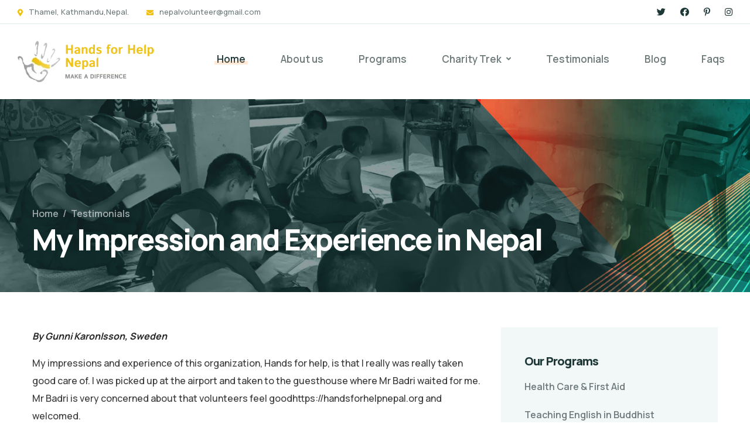

--- FILE ---
content_type: text/html; charset=UTF-8
request_url: https://handsforhelpnepal.org/testimonial/my-impression-and-experience-in-nepal/
body_size: 13149
content:

 
		
	 
	
		

		<!doctype html>
<html lang="en-US" prefix="og: https://ogp.me/ns#">
<head>
	<meta charset="UTF-8">
	<meta name="viewport" content="width=device-width, initial-scale=1">
	<link rel="profile" href="https://gmpg.org/xfn/11">

	        <style>
            .bd_toc_container {
                transition: ease-in-out .5s !important;
            }
            .bd_toc_container {
                border-top-left-radius:     4px;
                border-top-right-radius:    4px;
                border-bottom-right-radius: 4px;
                border-bottom-left-radius:  4px;
            }
            .bd_toc_container {
                box-shadow: 0px
                            4px
                            16px
                            0px
            rgba(0, 0, 0, 0.03);
            }
            .bd_toc_container.scroll-to-fixed-fixed {
                margin: 0 !important;
            }
            .bd_toc_wrapper .bd_toc_header .bd_toc_switcher_hide_show_icon .bd_toc_arrow {
                border-color: #2c2f32            }
            .bd_toc_wrapper .bd_toc_header:hover .bd_toc_switcher_hide_show_icon .bd_toc_arrow {
                border-color: #2c2f32            }
            .bd_toc_header {
                border-top-left-radius:     10px;
                border-top-right-radius:    10px;
                border-bottom-right-radius: 10px;
                border-bottom-left-radius:  10px;
            }
            .bd_toc_wrapper .bd_toc_wrapper_item .bd_toc_content .bd_toc_content_list ul li a {
                border-top-left-radius:     10px;
                border-top-right-radius:    10px;
                border-bottom-right-radius: 10px;
                border-bottom-left-radius:  10px;
            }
            .bd_toc_container .bd_toc_wrapper .bd_toc_content.list-type-disc ul li a:before {
                background-color: #2c2f32;
                top: calc( 0px + 7px );
                left: calc( 0px - 12px );
            }

        </style>
        	<style>img:is([sizes="auto" i], [sizes^="auto," i]) { contain-intrinsic-size: 3000px 1500px }</style>
	
<!-- Search Engine Optimization by Rank Math - https://rankmath.com/ -->
<title>My Impression and Experience in Nepal - Hands For Help Nepal</title>
<meta name="description" content="My impressions and experience of this organization, Hands for help, is that I really was really taken good care of. I was picked up at the airport and taken"/>
<meta name="robots" content="index, follow, max-snippet:-1, max-video-preview:-1, max-image-preview:large"/>
<link rel="canonical" href="https://handsforhelpnepal.org/testimonial/my-impression-and-experience-in-nepal/" />
<meta property="og:locale" content="en_US" />
<meta property="og:type" content="article" />
<meta property="og:title" content="My Impression and Experience in Nepal - Hands For Help Nepal" />
<meta property="og:description" content="My impressions and experience of this organization, Hands for help, is that I really was really taken good care of. I was picked up at the airport and taken" />
<meta property="og:url" content="https://handsforhelpnepal.org/testimonial/my-impression-and-experience-in-nepal/" />
<meta property="og:site_name" content="Hands For Help Nepal" />
<meta name="twitter:card" content="summary_large_image" />
<meta name="twitter:title" content="My Impression and Experience in Nepal - Hands For Help Nepal" />
<meta name="twitter:description" content="My impressions and experience of this organization, Hands for help, is that I really was really taken good care of. I was picked up at the airport and taken" />
<!-- /Rank Math WordPress SEO plugin -->

<link rel='dns-prefetch' href='//www.googletagmanager.com' />
<link rel="alternate" type="application/rss+xml" title="Hands For Help Nepal &raquo; Feed" href="https://handsforhelpnepal.org/feed/" />
<link rel="alternate" type="application/rss+xml" title="Hands For Help Nepal &raquo; Comments Feed" href="https://handsforhelpnepal.org/comments/feed/" />
<script>
window._wpemojiSettings = {"baseUrl":"https:\/\/s.w.org\/images\/core\/emoji\/16.0.1\/72x72\/","ext":".png","svgUrl":"https:\/\/s.w.org\/images\/core\/emoji\/16.0.1\/svg\/","svgExt":".svg","source":{"concatemoji":"https:\/\/handsforhelpnepal.org\/wp-includes\/js\/wp-emoji-release.min.js?ver=6.8.3"}};
/*! This file is auto-generated */
!function(s,n){var o,i,e;function c(e){try{var t={supportTests:e,timestamp:(new Date).valueOf()};sessionStorage.setItem(o,JSON.stringify(t))}catch(e){}}function p(e,t,n){e.clearRect(0,0,e.canvas.width,e.canvas.height),e.fillText(t,0,0);var t=new Uint32Array(e.getImageData(0,0,e.canvas.width,e.canvas.height).data),a=(e.clearRect(0,0,e.canvas.width,e.canvas.height),e.fillText(n,0,0),new Uint32Array(e.getImageData(0,0,e.canvas.width,e.canvas.height).data));return t.every(function(e,t){return e===a[t]})}function u(e,t){e.clearRect(0,0,e.canvas.width,e.canvas.height),e.fillText(t,0,0);for(var n=e.getImageData(16,16,1,1),a=0;a<n.data.length;a++)if(0!==n.data[a])return!1;return!0}function f(e,t,n,a){switch(t){case"flag":return n(e,"\ud83c\udff3\ufe0f\u200d\u26a7\ufe0f","\ud83c\udff3\ufe0f\u200b\u26a7\ufe0f")?!1:!n(e,"\ud83c\udde8\ud83c\uddf6","\ud83c\udde8\u200b\ud83c\uddf6")&&!n(e,"\ud83c\udff4\udb40\udc67\udb40\udc62\udb40\udc65\udb40\udc6e\udb40\udc67\udb40\udc7f","\ud83c\udff4\u200b\udb40\udc67\u200b\udb40\udc62\u200b\udb40\udc65\u200b\udb40\udc6e\u200b\udb40\udc67\u200b\udb40\udc7f");case"emoji":return!a(e,"\ud83e\udedf")}return!1}function g(e,t,n,a){var r="undefined"!=typeof WorkerGlobalScope&&self instanceof WorkerGlobalScope?new OffscreenCanvas(300,150):s.createElement("canvas"),o=r.getContext("2d",{willReadFrequently:!0}),i=(o.textBaseline="top",o.font="600 32px Arial",{});return e.forEach(function(e){i[e]=t(o,e,n,a)}),i}function t(e){var t=s.createElement("script");t.src=e,t.defer=!0,s.head.appendChild(t)}"undefined"!=typeof Promise&&(o="wpEmojiSettingsSupports",i=["flag","emoji"],n.supports={everything:!0,everythingExceptFlag:!0},e=new Promise(function(e){s.addEventListener("DOMContentLoaded",e,{once:!0})}),new Promise(function(t){var n=function(){try{var e=JSON.parse(sessionStorage.getItem(o));if("object"==typeof e&&"number"==typeof e.timestamp&&(new Date).valueOf()<e.timestamp+604800&&"object"==typeof e.supportTests)return e.supportTests}catch(e){}return null}();if(!n){if("undefined"!=typeof Worker&&"undefined"!=typeof OffscreenCanvas&&"undefined"!=typeof URL&&URL.createObjectURL&&"undefined"!=typeof Blob)try{var e="postMessage("+g.toString()+"("+[JSON.stringify(i),f.toString(),p.toString(),u.toString()].join(",")+"));",a=new Blob([e],{type:"text/javascript"}),r=new Worker(URL.createObjectURL(a),{name:"wpTestEmojiSupports"});return void(r.onmessage=function(e){c(n=e.data),r.terminate(),t(n)})}catch(e){}c(n=g(i,f,p,u))}t(n)}).then(function(e){for(var t in e)n.supports[t]=e[t],n.supports.everything=n.supports.everything&&n.supports[t],"flag"!==t&&(n.supports.everythingExceptFlag=n.supports.everythingExceptFlag&&n.supports[t]);n.supports.everythingExceptFlag=n.supports.everythingExceptFlag&&!n.supports.flag,n.DOMReady=!1,n.readyCallback=function(){n.DOMReady=!0}}).then(function(){return e}).then(function(){var e;n.supports.everything||(n.readyCallback(),(e=n.source||{}).concatemoji?t(e.concatemoji):e.wpemoji&&e.twemoji&&(t(e.twemoji),t(e.wpemoji)))}))}((window,document),window._wpemojiSettings);
</script>

<style id='wp-emoji-styles-inline-css'>

	img.wp-smiley, img.emoji {
		display: inline !important;
		border: none !important;
		box-shadow: none !important;
		height: 1em !important;
		width: 1em !important;
		margin: 0 0.07em !important;
		vertical-align: -0.1em !important;
		background: none !important;
		padding: 0 !important;
	}
</style>
<link rel='stylesheet' id='wp-block-library-css' href='https://handsforhelpnepal.org/wp-includes/css/dist/block-library/style.min.css?ver=6.8.3' media='all' />
<style id='classic-theme-styles-inline-css'>
/*! This file is auto-generated */
.wp-block-button__link{color:#fff;background-color:#32373c;border-radius:9999px;box-shadow:none;text-decoration:none;padding:calc(.667em + 2px) calc(1.333em + 2px);font-size:1.125em}.wp-block-file__button{background:#32373c;color:#fff;text-decoration:none}
</style>
<style id='boomdevs-toc-style-inline-css'>
/*!********************************************************************************************************************************************************************************************************************************************************************!*\
  !*** css ./node_modules/css-loader/dist/cjs.js??ruleSet[1].rules[3].use[1]!./node_modules/postcss-loader/dist/cjs.js??ruleSet[1].rules[3].use[2]!./node_modules/sass-loader/dist/cjs.js??ruleSet[1].rules[3].use[3]!./includes/block-editor/assets/scss/edit.scss ***!
  \********************************************************************************************************************************************************************************************************************************************************************/
.is-root-container .is-selected.wp-block-boomdevs-toc:focus {
  outline: none;
}

.wp-block-boomdevs-toc .bd_toc_block_wrapper {
  background-color: #EFF7FF;
  border: 1px solid #D4ECFF;
  border-radius: 10px;
  padding: 15px;
  font-family: inherit;
  display: flex;
  align-items: center;
}
.wp-block-boomdevs-toc .bd_toc_block_wrapper img {
  width: 60px;
  margin-right: 20px;
}
.wp-block-boomdevs-toc .bd_toc_block_wrapper h2 {
  font-size: 20px !important;
  margin: 0;
}

/*# sourceMappingURL=index.css.map*/
</style>
<style id='global-styles-inline-css'>
:root{--wp--preset--aspect-ratio--square: 1;--wp--preset--aspect-ratio--4-3: 4/3;--wp--preset--aspect-ratio--3-4: 3/4;--wp--preset--aspect-ratio--3-2: 3/2;--wp--preset--aspect-ratio--2-3: 2/3;--wp--preset--aspect-ratio--16-9: 16/9;--wp--preset--aspect-ratio--9-16: 9/16;--wp--preset--color--black: #000000;--wp--preset--color--cyan-bluish-gray: #abb8c3;--wp--preset--color--white: #ffffff;--wp--preset--color--pale-pink: #f78da7;--wp--preset--color--vivid-red: #cf2e2e;--wp--preset--color--luminous-vivid-orange: #ff6900;--wp--preset--color--luminous-vivid-amber: #fcb900;--wp--preset--color--light-green-cyan: #7bdcb5;--wp--preset--color--vivid-green-cyan: #00d084;--wp--preset--color--pale-cyan-blue: #8ed1fc;--wp--preset--color--vivid-cyan-blue: #0693e3;--wp--preset--color--vivid-purple: #9b51e0;--wp--preset--gradient--vivid-cyan-blue-to-vivid-purple: linear-gradient(135deg,rgba(6,147,227,1) 0%,rgb(155,81,224) 100%);--wp--preset--gradient--light-green-cyan-to-vivid-green-cyan: linear-gradient(135deg,rgb(122,220,180) 0%,rgb(0,208,130) 100%);--wp--preset--gradient--luminous-vivid-amber-to-luminous-vivid-orange: linear-gradient(135deg,rgba(252,185,0,1) 0%,rgba(255,105,0,1) 100%);--wp--preset--gradient--luminous-vivid-orange-to-vivid-red: linear-gradient(135deg,rgba(255,105,0,1) 0%,rgb(207,46,46) 100%);--wp--preset--gradient--very-light-gray-to-cyan-bluish-gray: linear-gradient(135deg,rgb(238,238,238) 0%,rgb(169,184,195) 100%);--wp--preset--gradient--cool-to-warm-spectrum: linear-gradient(135deg,rgb(74,234,220) 0%,rgb(151,120,209) 20%,rgb(207,42,186) 40%,rgb(238,44,130) 60%,rgb(251,105,98) 80%,rgb(254,248,76) 100%);--wp--preset--gradient--blush-light-purple: linear-gradient(135deg,rgb(255,206,236) 0%,rgb(152,150,240) 100%);--wp--preset--gradient--blush-bordeaux: linear-gradient(135deg,rgb(254,205,165) 0%,rgb(254,45,45) 50%,rgb(107,0,62) 100%);--wp--preset--gradient--luminous-dusk: linear-gradient(135deg,rgb(255,203,112) 0%,rgb(199,81,192) 50%,rgb(65,88,208) 100%);--wp--preset--gradient--pale-ocean: linear-gradient(135deg,rgb(255,245,203) 0%,rgb(182,227,212) 50%,rgb(51,167,181) 100%);--wp--preset--gradient--electric-grass: linear-gradient(135deg,rgb(202,248,128) 0%,rgb(113,206,126) 100%);--wp--preset--gradient--midnight: linear-gradient(135deg,rgb(2,3,129) 0%,rgb(40,116,252) 100%);--wp--preset--font-size--small: 13px;--wp--preset--font-size--medium: 20px;--wp--preset--font-size--large: 36px;--wp--preset--font-size--x-large: 42px;--wp--preset--spacing--20: 0.44rem;--wp--preset--spacing--30: 0.67rem;--wp--preset--spacing--40: 1rem;--wp--preset--spacing--50: 1.5rem;--wp--preset--spacing--60: 2.25rem;--wp--preset--spacing--70: 3.38rem;--wp--preset--spacing--80: 5.06rem;--wp--preset--shadow--natural: 6px 6px 9px rgba(0, 0, 0, 0.2);--wp--preset--shadow--deep: 12px 12px 50px rgba(0, 0, 0, 0.4);--wp--preset--shadow--sharp: 6px 6px 0px rgba(0, 0, 0, 0.2);--wp--preset--shadow--outlined: 6px 6px 0px -3px rgba(255, 255, 255, 1), 6px 6px rgba(0, 0, 0, 1);--wp--preset--shadow--crisp: 6px 6px 0px rgba(0, 0, 0, 1);}:where(.is-layout-flex){gap: 0.5em;}:where(.is-layout-grid){gap: 0.5em;}body .is-layout-flex{display: flex;}.is-layout-flex{flex-wrap: wrap;align-items: center;}.is-layout-flex > :is(*, div){margin: 0;}body .is-layout-grid{display: grid;}.is-layout-grid > :is(*, div){margin: 0;}:where(.wp-block-columns.is-layout-flex){gap: 2em;}:where(.wp-block-columns.is-layout-grid){gap: 2em;}:where(.wp-block-post-template.is-layout-flex){gap: 1.25em;}:where(.wp-block-post-template.is-layout-grid){gap: 1.25em;}.has-black-color{color: var(--wp--preset--color--black) !important;}.has-cyan-bluish-gray-color{color: var(--wp--preset--color--cyan-bluish-gray) !important;}.has-white-color{color: var(--wp--preset--color--white) !important;}.has-pale-pink-color{color: var(--wp--preset--color--pale-pink) !important;}.has-vivid-red-color{color: var(--wp--preset--color--vivid-red) !important;}.has-luminous-vivid-orange-color{color: var(--wp--preset--color--luminous-vivid-orange) !important;}.has-luminous-vivid-amber-color{color: var(--wp--preset--color--luminous-vivid-amber) !important;}.has-light-green-cyan-color{color: var(--wp--preset--color--light-green-cyan) !important;}.has-vivid-green-cyan-color{color: var(--wp--preset--color--vivid-green-cyan) !important;}.has-pale-cyan-blue-color{color: var(--wp--preset--color--pale-cyan-blue) !important;}.has-vivid-cyan-blue-color{color: var(--wp--preset--color--vivid-cyan-blue) !important;}.has-vivid-purple-color{color: var(--wp--preset--color--vivid-purple) !important;}.has-black-background-color{background-color: var(--wp--preset--color--black) !important;}.has-cyan-bluish-gray-background-color{background-color: var(--wp--preset--color--cyan-bluish-gray) !important;}.has-white-background-color{background-color: var(--wp--preset--color--white) !important;}.has-pale-pink-background-color{background-color: var(--wp--preset--color--pale-pink) !important;}.has-vivid-red-background-color{background-color: var(--wp--preset--color--vivid-red) !important;}.has-luminous-vivid-orange-background-color{background-color: var(--wp--preset--color--luminous-vivid-orange) !important;}.has-luminous-vivid-amber-background-color{background-color: var(--wp--preset--color--luminous-vivid-amber) !important;}.has-light-green-cyan-background-color{background-color: var(--wp--preset--color--light-green-cyan) !important;}.has-vivid-green-cyan-background-color{background-color: var(--wp--preset--color--vivid-green-cyan) !important;}.has-pale-cyan-blue-background-color{background-color: var(--wp--preset--color--pale-cyan-blue) !important;}.has-vivid-cyan-blue-background-color{background-color: var(--wp--preset--color--vivid-cyan-blue) !important;}.has-vivid-purple-background-color{background-color: var(--wp--preset--color--vivid-purple) !important;}.has-black-border-color{border-color: var(--wp--preset--color--black) !important;}.has-cyan-bluish-gray-border-color{border-color: var(--wp--preset--color--cyan-bluish-gray) !important;}.has-white-border-color{border-color: var(--wp--preset--color--white) !important;}.has-pale-pink-border-color{border-color: var(--wp--preset--color--pale-pink) !important;}.has-vivid-red-border-color{border-color: var(--wp--preset--color--vivid-red) !important;}.has-luminous-vivid-orange-border-color{border-color: var(--wp--preset--color--luminous-vivid-orange) !important;}.has-luminous-vivid-amber-border-color{border-color: var(--wp--preset--color--luminous-vivid-amber) !important;}.has-light-green-cyan-border-color{border-color: var(--wp--preset--color--light-green-cyan) !important;}.has-vivid-green-cyan-border-color{border-color: var(--wp--preset--color--vivid-green-cyan) !important;}.has-pale-cyan-blue-border-color{border-color: var(--wp--preset--color--pale-cyan-blue) !important;}.has-vivid-cyan-blue-border-color{border-color: var(--wp--preset--color--vivid-cyan-blue) !important;}.has-vivid-purple-border-color{border-color: var(--wp--preset--color--vivid-purple) !important;}.has-vivid-cyan-blue-to-vivid-purple-gradient-background{background: var(--wp--preset--gradient--vivid-cyan-blue-to-vivid-purple) !important;}.has-light-green-cyan-to-vivid-green-cyan-gradient-background{background: var(--wp--preset--gradient--light-green-cyan-to-vivid-green-cyan) !important;}.has-luminous-vivid-amber-to-luminous-vivid-orange-gradient-background{background: var(--wp--preset--gradient--luminous-vivid-amber-to-luminous-vivid-orange) !important;}.has-luminous-vivid-orange-to-vivid-red-gradient-background{background: var(--wp--preset--gradient--luminous-vivid-orange-to-vivid-red) !important;}.has-very-light-gray-to-cyan-bluish-gray-gradient-background{background: var(--wp--preset--gradient--very-light-gray-to-cyan-bluish-gray) !important;}.has-cool-to-warm-spectrum-gradient-background{background: var(--wp--preset--gradient--cool-to-warm-spectrum) !important;}.has-blush-light-purple-gradient-background{background: var(--wp--preset--gradient--blush-light-purple) !important;}.has-blush-bordeaux-gradient-background{background: var(--wp--preset--gradient--blush-bordeaux) !important;}.has-luminous-dusk-gradient-background{background: var(--wp--preset--gradient--luminous-dusk) !important;}.has-pale-ocean-gradient-background{background: var(--wp--preset--gradient--pale-ocean) !important;}.has-electric-grass-gradient-background{background: var(--wp--preset--gradient--electric-grass) !important;}.has-midnight-gradient-background{background: var(--wp--preset--gradient--midnight) !important;}.has-small-font-size{font-size: var(--wp--preset--font-size--small) !important;}.has-medium-font-size{font-size: var(--wp--preset--font-size--medium) !important;}.has-large-font-size{font-size: var(--wp--preset--font-size--large) !important;}.has-x-large-font-size{font-size: var(--wp--preset--font-size--x-large) !important;}
:where(.wp-block-post-template.is-layout-flex){gap: 1.25em;}:where(.wp-block-post-template.is-layout-grid){gap: 1.25em;}
:where(.wp-block-columns.is-layout-flex){gap: 2em;}:where(.wp-block-columns.is-layout-grid){gap: 2em;}
:root :where(.wp-block-pullquote){font-size: 1.5em;line-height: 1.6;}
</style>
<link rel='stylesheet' id='boomdevs-toc-css' href='https://handsforhelpnepal.org/wp-content/plugins/top-table-of-contents/public/css/boomdevs-toc-public.css?ver=1.3.31' media='all' />
<link rel='stylesheet' id='handsforhelp-style-css' href='https://handsforhelpnepal.org/wp-content/themes/handsforhelp/style.css?ver=1.0.0' media='all' />
<script src="https://handsforhelpnepal.org/wp-includes/js/jquery/jquery.min.js?ver=3.7.1" id="jquery-core-js"></script>
<script src="https://handsforhelpnepal.org/wp-includes/js/jquery/jquery-migrate.min.js?ver=3.4.1" id="jquery-migrate-js"></script>

<!-- Google tag (gtag.js) snippet added by Site Kit -->
<!-- Google Analytics snippet added by Site Kit -->
<script src="https://www.googletagmanager.com/gtag/js?id=GT-TWMPXNT" id="google_gtagjs-js" async></script>
<script id="google_gtagjs-js-after">
window.dataLayer = window.dataLayer || [];function gtag(){dataLayer.push(arguments);}
gtag("set","linker",{"domains":["handsforhelpnepal.org"]});
gtag("js", new Date());
gtag("set", "developer_id.dZTNiMT", true);
gtag("config", "GT-TWMPXNT");
 window._googlesitekit = window._googlesitekit || {}; window._googlesitekit.throttledEvents = []; window._googlesitekit.gtagEvent = (name, data) => { var key = JSON.stringify( { name, data } ); if ( !! window._googlesitekit.throttledEvents[ key ] ) { return; } window._googlesitekit.throttledEvents[ key ] = true; setTimeout( () => { delete window._googlesitekit.throttledEvents[ key ]; }, 5 ); gtag( "event", name, { ...data, event_source: "site-kit" } ); };
</script>
<link rel="https://api.w.org/" href="https://handsforhelpnepal.org/wp-json/" /><link rel="alternate" title="JSON" type="application/json" href="https://handsforhelpnepal.org/wp-json/wp/v2/testimonial/340" /><link rel="EditURI" type="application/rsd+xml" title="RSD" href="https://handsforhelpnepal.org/xmlrpc.php?rsd" />
<meta name="generator" content="WordPress 6.8.3" />
<link rel='shortlink' href='https://handsforhelpnepal.org/?p=340' />
<link rel="alternate" title="oEmbed (JSON)" type="application/json+oembed" href="https://handsforhelpnepal.org/wp-json/oembed/1.0/embed?url=https%3A%2F%2Fhandsforhelpnepal.org%2Ftestimonial%2Fmy-impression-and-experience-in-nepal%2F" />
<link rel="alternate" title="oEmbed (XML)" type="text/xml+oembed" href="https://handsforhelpnepal.org/wp-json/oembed/1.0/embed?url=https%3A%2F%2Fhandsforhelpnepal.org%2Ftestimonial%2Fmy-impression-and-experience-in-nepal%2F&#038;format=xml" />
<meta name="generator" content="Site Kit by Google 1.170.0" /><style type="text/css">.bd_toc_container{width:100%!important;}.bd_toc_wrapper{padding-top:0px!important;padding-right:12px!important;padding-bottom:0px!important;padding-left:12px!important;}.bd_toc_container{margin-top:0px!important;margin-bottom:30px!important;}.bd_toc_container{background-color:transparent!important;}.bd_toc_container{border-top-width:1px!important;border-right-width:1px!important;border-bottom-width:1px!important;border-left-width:1px!important;border-color:transparent!important;border-style:solid!important;}.bd_toc_header_title{font-size:18px!important;}.bd_toc_wrapper .bd_toc_header .bd_toc_header_title{color:#2c2f32!important;}.bd_toc_wrapper .bd_toc_header:hover .bd_toc_header_title{color:#2c2f32!important;}.bd_toc_header{padding-top:0px!important;padding-right:2px!important;padding-bottom:0px!important;padding-left:0px!important;}.bd_toc_header.active{margin-top:0px!important;margin-right:0px!important;margin-bottom:0px!important;margin-left:0px!important;}.bd_toc_content_list .bd_toc_content_list_item ul > li > a{font-size:14px!important;}.bd_toc_wrapper .bd_toc_wrapper_item .bd_toc_content .bd_toc_content_list_item ul li a{padding-top:0px!important;padding-right:0px!important;padding-bottom:0px!important;padding-left:0px!important;}.bd_toc_wrapper .bd_toc_wrapper_item .bd_toc_content .bd_toc_content_list_item ul li a{margin-top:0px!important;margin-right:0px!important;margin-bottom:0px!important;margin-left:0px!important;}.bd_toc_wrapper .bd_toc_wrapper_item .bd_toc_content .bd_toc_content_list ul li a{border-top-width:0px;border-right-width:0px;border-bottom-width:0px;border-left-width:0px;border-color:transparent;border-style:solid;}.bd_toc_wrapper .bd_toc_wrapper_item .bd_toc_content .bd_toc_content_list ul li.current > a{border-top-width:0px;border-right-width:0px;border-bottom-width:0px;border-left-width:0px;border-color:transparent;border-style:solid;}.bd_toc_content{background-color:transparent!important;}.bd_toc_wrapper .bd_toc_wrapper_item .bd_toc_content .bd_toc_content_list ul li a{background-color:transparent!important;}.bd_toc_wrapper .bd_toc_wrapper_item .bd_toc_content .bd_toc_content_list ul li.current > a{background-color:transparent!important;}.bd_toc_wrapper .bd_toc_wrapper_item .bd_toc_content .bd_toc_content_list ul li a, .bd_toc_container .bd_toc_wrapper .bd_toc_content_list_item ul li .collaps-button .toggle-icon{color:#2c2f32;}.bd_toc_wrapper .bd_toc_wrapper_item .bd_toc_content .bd_toc_content_list ul li a:hover, .bd_toc_container .bd_toc_wrapper .bd_toc_content_list_item ul li .collaps-button .toggle-icon:hover{color:#2c2f32;}.bd_toc_wrapper .bd_toc_wrapper_item .bd_toc_content .bd_toc_content_list ul li.current > a,.bd_toc_container .bd_toc_wrapper .bd_toc_content_list_item ul li.current>.collaps-button .toggle-icon{color:#2c2f32;}</style><link rel="icon" href="https://handsforhelpnepal.org/wp-content/uploads/2024/12/cropped-favicon--32x32.png" sizes="32x32" />
<link rel="icon" href="https://handsforhelpnepal.org/wp-content/uploads/2024/12/cropped-favicon--192x192.png" sizes="192x192" />
<link rel="apple-touch-icon" href="https://handsforhelpnepal.org/wp-content/uploads/2024/12/cropped-favicon--180x180.png" />
<meta name="msapplication-TileImage" content="https://handsforhelpnepal.org/wp-content/uploads/2024/12/cropped-favicon--270x270.png" />
<style id="wpforms-css-vars-root">
				:root {
					--wpforms-field-border-radius: 3px;
--wpforms-field-border-style: solid;
--wpforms-field-border-size: 1px;
--wpforms-field-background-color: #ffffff;
--wpforms-field-border-color: rgba( 0, 0, 0, 0.25 );
--wpforms-field-border-color-spare: rgba( 0, 0, 0, 0.25 );
--wpforms-field-text-color: rgba( 0, 0, 0, 0.7 );
--wpforms-field-menu-color: #ffffff;
--wpforms-label-color: rgba( 0, 0, 0, 0.85 );
--wpforms-label-sublabel-color: rgba( 0, 0, 0, 0.55 );
--wpforms-label-error-color: #d63637;
--wpforms-button-border-radius: 3px;
--wpforms-button-border-style: none;
--wpforms-button-border-size: 1px;
--wpforms-button-background-color: #066aab;
--wpforms-button-border-color: #066aab;
--wpforms-button-text-color: #ffffff;
--wpforms-page-break-color: #066aab;
--wpforms-background-image: none;
--wpforms-background-position: center center;
--wpforms-background-repeat: no-repeat;
--wpforms-background-size: cover;
--wpforms-background-width: 100px;
--wpforms-background-height: 100px;
--wpforms-background-color: rgba( 0, 0, 0, 0 );
--wpforms-background-url: none;
--wpforms-container-padding: 0px;
--wpforms-container-border-style: none;
--wpforms-container-border-width: 1px;
--wpforms-container-border-color: #000000;
--wpforms-container-border-radius: 3px;
--wpforms-field-size-input-height: 43px;
--wpforms-field-size-input-spacing: 15px;
--wpforms-field-size-font-size: 16px;
--wpforms-field-size-line-height: 19px;
--wpforms-field-size-padding-h: 14px;
--wpforms-field-size-checkbox-size: 16px;
--wpforms-field-size-sublabel-spacing: 5px;
--wpforms-field-size-icon-size: 1;
--wpforms-label-size-font-size: 16px;
--wpforms-label-size-line-height: 19px;
--wpforms-label-size-sublabel-font-size: 14px;
--wpforms-label-size-sublabel-line-height: 17px;
--wpforms-button-size-font-size: 17px;
--wpforms-button-size-height: 41px;
--wpforms-button-size-padding-h: 15px;
--wpforms-button-size-margin-top: 10px;
--wpforms-container-shadow-size-box-shadow: none;

				}
			</style>
    <!-- fonts -->
    <link rel="preconnect" href="https://fonts.googleapis.com">

    <link rel="preconnect" href="https://fonts.gstatic.com" crossorigin>
<meta name="google-site-verification" content="g2QXQ-KTL5Ilx2a9WoXJPYs3rAjK7iC8wik0nr08gXE" />

    <link href="https://fonts.googleapis.com/css2?family=Manrope:wght@200;300;400;500;600;700;800&display=swap"
        rel="stylesheet">

    <link rel="stylesheet" href="https://handsforhelpnepal.org/wp-content/themes/handsforhelp/assets/vendors/bootstrap/css/bootstrap.min.css" />
    <link rel="stylesheet" href="https://handsforhelpnepal.org/wp-content/themes/handsforhelp/assets/vendors/fontawesome/css/all.min.css" />
    <link rel="stylesheet" href="https://handsforhelpnepal.org/wp-content/themes/handsforhelp/assets/vendors/jquery-magnific-popup/jquery.magnific-popup.css" />
    <link rel="stylesheet" href="https://handsforhelpnepal.org/wp-content/themes/handsforhelp/assets/vendors/swiper/swiper.min.css" />
    <link rel="stylesheet" href="https://handsforhelpnepal.org/wp-content/themes/handsforhelp/assets/vendors/qrowd-icons/style.css">
    <link rel="stylesheet" href="https://handsforhelpnepal.org/wp-content/themes/handsforhelp/assets/vendors/owl-carousel/owl.carousel.min.css" />
    <link rel="stylesheet" href="https://handsforhelpnepal.org/wp-content/themes/handsforhelp/assets/vendors/owl-carousel/owl.theme.default.min.css" />
    <link rel="stylesheet" href="https://handsforhelpnepal.org/wp-content/themes/handsforhelp/assets/vendors/bxslider/jquery.bxslider.css" />
    <link rel="stylesheet" href="https://handsforhelpnepal.org/wp-content/themes/handsforhelp/assets/vendors/bootstrap-select/css/bootstrap-select.min.css" />
    <link rel="stylesheet" href="https://handsforhelpnepal.org/wp-content/themes/handsforhelp/assets/css/main.css" />
    <link rel="stylesheet" href="https://handsforhelpnepal.org/wp-content/themes/handsforhelp/assets/css/style.css">
    <link rel="stylesheet" href="https://handsforhelpnepal.org/wp-content/themes/handsforhelp/assets/css/responsive.css" />
</head>

<body class="wp-singular testimonial-template-default single single-testimonial postid-340 wp-theme-handsforhelp">
<div id="page" class="site">
	<a class="skip-link screen-reader-text" href="#primary">Skip to content</a>

	<header class="main-header">
            <div class="main-header__top">
                <div class="main-header__top-inner">
                    <div class="main-header__top-left">
                        <ul class="list-unstyled main-header__contact-list">
                            <li>
                                <div class="icon">
                                    <i class="fas fa-map-marker-alt"></i>
                                </div>
                                <div class="text">
                                    <p>Thamel, Kathmandu,Nepal. </p>
                                </div>
                            </li>
                            <li>
                                <div class="icon">
                                    <i class="fas fa-envelope"></i>
                                </div>
                                <div class="text">
                                    <p><a href="mailto:nepalvolunteer@gmail.com">nepalvolunteer@gmail.com</a></p>
                                </div>
                            </li>
                        </ul>
                    </div>
                    <div class="main-header__top-right">
                        <div class="main-header__social">
                                                        <a target="_blank" href="https://x.com/nepalvolunteer"><i class="fab fa-twitter"></i></a>
                                                                                    <a target="_blank" href="https://www.facebook.com/volunteernepal"><i class="fab fa-facebook"></i></a>
                                                                                    <a target="_blank" href="#"><i class="fab fa-pinterest-p"></i></a>
                                                                                    <a target="_blank" href="#"><i class="fab fa-instagram"></i></a>
                                                    </div>
                    </div>
                </div>
            </div>
            <nav class="main-menu">
                <div class="main-menu__wrapper">
                    <div class="main-menu__wrapper-inner clearfix">
                        <div class="main-menu__left">
                            <div class="main-menu__logo">
                                <a href="https://handsforhelpnepal.org" class="d-flex"><img src="https://handsforhelpnepal.org/wp-content/themes/handsforhelp/assets/images/logo-hand.webp" alt="handlogo">
                            </a>
                            </div>
                            <div class="main-menu__main-menu-box">
                                <a href="#" class="mobile-nav__toggler"><i class="fa fa-bars"></i></a>
                                <ul class="main-menu__list">
                                    <li class="current megamenu">
                                        <a href="https://handsforhelpnepal.org">Home </a>
                                    </li>
                                    <li class="">
                                        <a href="https://handsforhelpnepal.org/about-us/">About us</a>
                                    </li>
                                    <li class="">
                                        <a href="https://handsforhelpnepal.org/programs/">Programs</a>
                                    </li>
                                    <li class="dropdown">
                                        <a href="https://handsforhelpnepal.org/tour/">Charity Trek</a>
                                        <ul class="shadow-box">
                                            <li><a href="https://handsforhelpnepal.org/trip/annapurna-sanctuary-trek/">Annapurna Sanctuary Trek</a></li>
                                            <li><a href="https://handsforhelpnepal.org/trip/everest-base-camp-trekking/">Everest Base Camp Trekking</a></li>
                                            <li><a href="https://handsforhelpnepal.org/trip/everest-gokyo-trekking/">Everest Gokyo Trekking</a></li>
                                        </ul>
                                    </li>
                                    <li>
                                        <a href="https://handsforhelpnepal.org/testimonial/">Testimonials</a>
                                    </li>
                                    <li class="">
                                        <a href="https://handsforhelpnepal.org/blog/">Blog</a>
                                    </li>
                                    <li class="">
                                        <a href="https://handsforhelpnepal.org/faqs/">Faqs</a>
                                    </li>
                                    <!-- <li>
                                        <a href="contact.html">Contact us</a>
                                    </li> -->
                                </ul>
                            </div>
                        </div>
                        <div class="main-menu__right">
                            <div class="main-menu__call-search-btn-box">
                                <div class="main-menu__call me-5">
                                    <div class="main-menu__call-icon">
                                        <i class="fas fa-phone"></i>
                                    </div>
                                    <div class="main-menu__call-content">
                                        <p class="main-menu__call-sub-title">Call Anytime</p>
                                        <h5 class="main-menu__call-number"><a href="tel:+97714262013">+977 14262013</a></h5>
                                    </div>
                                </div>
                                <div class="main-menu__btn-box">
                                    <a href="https://handsforhelpnepal.org/contact-us/" class="thm-btn main-menu__btn">Contact us</a>
                                </div>
                            </div>
                        </div>
                    </div>
                </div>
            </nav>
        </header>

<div class="page-wrapper blog-single-page">
         <!--Page Header Start-->
         <section class="page-header">
                            <div class="page-header-bg" style="background-image: url(https://handsforhelpnepal.org/wp-content/themes/handsforhelp/assets/images/monks-learning-english.webp)">
                </div>
                            <div class="page-header-shape-1 float-bob-x">
                <img src="https://handsforhelpnepal.org/wp-content/themes/handsforhelp/assets/images/page-header-shape-1.webp" alt="shape-1">
            </div>
            <div class="page-header-shape-2 float-bob-y">
                <img src="https://handsforhelpnepal.org/wp-content/themes/handsforhelp/assets/images/page-header-shape-2.webp" alt="shape-2">
            </div>
            <div class="page-header-shape-3 float-bob-x">
                <img src="https://handsforhelpnepal.org/wp-content/themes/handsforhelp/assets/images/page-header-shape-3.webp" alt="shape-3">
            </div>
            <div class="container">
                <div class="page-header__inner">
                    <ul class="thm-breadcrumb list-unstyled">
                        <li><a href="https://handsforhelpnepal.org">Home</a></li>
                        <li><span>/</span></li>
                        <li><a href="https://handsforhelpnepal.org/testimonial/">Testimonials</a></li>
                    </ul>
                    <h1>My Impression and Experience in Nepal</h1>
                </div>
            </div>
        </section>
        <!--Page Header End-->

        <section class="news-details">
            <div class="container">
                <div class="row">
                    <div class="col-lg-8">
                        <div class="news-details__left">
                            <div class="news-details__content content-inner mt-0">
                                <p><em><strong>By Gunni Karonlsson, Sweden</strong></em></p>
                               <p>My impressions and experience of this organization, Hands for help, is that I really was really taken good care of. I was picked up at the airport and taken to the guesthouse where Mr Badri waited for me. Mr Badri is very concerned about that volunteers feel goodhttps://handsforhelpnepal.org and welcomed.</p>
<p>Urmila, who had the first Nepalis class, is really nice and taught me some useful phrases. Extra special and nice was that she showed me around in Katmandu. We went on her scooter and thats a great opportunity to see Katmandu by its real side. Suddenly you are in the middle of the traffic-chaos. And actually its working.</p>
<p>After my introduction days, Mr Badri took me to the monastery in Porphin where I should teach English to monks. I was there for some days, 1,5 weeks I think it was. The reason I left my volunteering period earlier was that I didn’t feel my time there very useful. I do more good with children and with really poor people. And I wanted to see more of Nepal and go trekking. The food at the monastery was not so good. I was always hungry, because of the taste of the food, and quality. Mr Badri has always been very kindly and helped directly in all kinds of situations, and I am very pleased with all his work.</p>
<p>I can really, really recommend this organization, and I will come back and stay longer in the country and work with children next time.</p>
                            </div>
                        </div>
                    </div>
                    <div class="col-lg-4">
                        <div class="sidebar sidebar-company">
                           <div class="sidebar__single sidebar__category">
                                <h3 class="sidebar__title">Our Programs</h3>
                                <ul class="sidebar__category-list list-unstyled">
                                  
                                    <li><a href="https://handsforhelpnepal.org/health-care-first-aid">Health Care &#038; First Aid<span
                                                class="icon-right-arrow"></span></a>
                                    </li>
                                      
                                    <li><a href="https://handsforhelpnepal.org/teaching-english-in-buddhist-monasteries-in-nepal/">Teaching English in Buddhist Monasteries in Nepal<span
                                                class="icon-right-arrow"></span></a>
                                    </li>
                                      
                                    <li><a href="https://handsforhelpnepal.org/cultural-exchange-homestay">Cultural Exchange &#038; Homestay<span
                                                class="icon-right-arrow"></span></a>
                                    </li>
                                      
                                    <li><a href="https://handsforhelpnepal.org/teaching-in-public-private-schools/">Teaching in Public &#038; Private Schools<span
                                                class="icon-right-arrow"></span></a>
                                    </li>
                                      
                                    <li><a href="https://handsforhelpnepal.org/school-building-projects/">Building Schools in Nepal: A Meaningful Initiative       <span
                                                class="icon-right-arrow"></span></a>
                                    </li>
                                      
                                    <li><a href="https://handsforhelpnepal.org/program/teaching-spanish-in-nepal/">Teaching Spanish in Nepal<span
                                                class="icon-right-arrow"></span></a>
                                    </li>
                                                                    </ul>
                            </div>
                        </div>
                    </div>
                </div>
            </div>
        </section>
</div>


	 <!--Site Footer Start-->
	 <footer class="site-footer">
            <div class="site-footer__top">
                <div class="container">
                    <div class="row justify-content-between">
                        <div class="col-xl-3 col-lg-6 col-md-6 wow fadeInUp" data-wow-delay="100ms">
                            <div class="footer-widget__column footer-widget__about me-0">
                                <div class="footer-widget__logo">
                                    <a href="https://handsforhelpnepal.org"><img src="https://handsforhelpnepal.org/wp-content/themes/handsforhelp/assets/images/logo-hand.webp" alt=""></a>
                                </div>
                                <div class="footer-widget__about-text-box">
                                    <p class="footer-widget__about-text">
                                        We offer a service, enabling you to combine your holiday with rewarding volunteer work and or exciting adventure pursuits in Nepal. We are very happy to assist and escort you in pre-planned or customized programs                                    </p>
                                </div>
                            </div>
                        </div>
                        <div class="col-xl-2 col-lg-6 col-md-6 wow fadeInUp" data-wow-delay="200ms">
                            <div class="footer-widget__column footer-widget__Explore">
                                <div class="footer-widget__title-box">
                                    <h3 class="footer-widget__title">Quick Links</h3>
                                </div>
                                <ul class="footer-widget__Explore-list list-unstyled">
                                                        <li><a href="/about-us/">About</a></li>
                                                <li><a href="/program/">Programs</a></li>
                                                <li><a href="/tour/">Volunteer Travel</a></li>
                                                <li><a href="/testimonial/">Testimonials</a></li>
                                                <li><a href="/faqs/">FAQs</a></li>
                                                <li><a href="/contact-us/">Contact</a></li>
                                                        </ul>
                            </div>
                        </div>
                        <div class="col-xl-3 col-lg-6 col-md-6 wow fadeInUp" data-wow-delay="300ms">
                            <div class="footer-widget__column footer-widget__Fundraising me-0">
                                <div class="footer-widget__title-box">
                                    <h3 class="footer-widget__title">Programs</h3>
                                </div>
                                <ul class="footer-widget__Explore-list list-unstyled">
                                                        <li><a href="/teaching-in-public-private-schools/">Teaching in Public &amp; Private Schools</a></li>
                                                <li><a href="/cultural-exchange-homestay/">Cultural Exchange &amp; Homestay</a></li>
                                                <li><a href="/teaching-english-in-buddhist-monasteries/">Teaching English in Buddhist Monasteries</a></li>
                                                <li><a href="/health-care-first-aid/">Health Care &amp; First Aid</a></li>
                                                        </ul>
                            </div>
                        </div>
                        <div class="col-xl-auto col-lg-6 col-md-6 wow fadeInUp" data-wow-delay="400ms">
                            <div class="footer-widget__column footer-widget__Contact me-0">
                                <div class="footer-widget__title-box">
                                    <h3 class="footer-widget__title">Contact</h3>
                                </div>
                                <ul class="footer-widget__Contact-list list-unstyled">
                                    <li>
                                        <div class="icon">
                                            <span class="icon-telephone"></span>
                                        </div>
                                        <div class="text">
                                            <p><a href="tel:+97714262013">+977 14262013</a></p>
                                        </div>
                                    </li>
                                    <li>
                                        <div class="icon">
                                            <span class="icon-email"></span>
                                        </div>
                                        <div class="text">
                                            <p><a href="mailto:nepalvolunteer@gmail.com">nepalvolunteer@gmail.com</a></p>
                                        </div>
                                    </li>
                                    <li>
                                        <div class="icon">
                                            <span class="icon-pin"></span>
                                        </div>
                                        <div class="text">
                                            <p>Thamel, Kathmandu,Nepal. </p>
                                        </div>
                                    </li>
                                </ul>
								
								  <div class="footer-widget__title-box mb-2 mt-4">
                                    <h3 class="footer-widget__title">UK Contact</h3>
                                </div>
                                <ul class="footer-widget__Contact-list list-unstyled">
                                    <li>
                                        <div class="text">
                                            <p>Gergie Georgive</p>
                                        </div>
                                    </li>
                                    <li>
                                       <div class="icon">
                                            <span class="icon-telephone"></span>
                                        </div>
                                        <div class="text">
                                            <p><a href="tel:+447958773154">+44 7958 773154</a></p>
                                        </div>
                                    </li>
                                    <li>
                                        <div class="icon">
                                            <span class="icon-email"></span>
                                        </div>
                                        <div class="text">
                                            <p><a href="mailto:georgi@handsforhelpnepal.org">georgi@handsforhelpnepal.org</a></p>
                                        </div>
                                    </li>
                                </ul>
                               
                            </div>
                        </div>
                    </div>
                </div>
            </div>
		  <div class="container">
		 <div class="row justify-content-center">
			  <div class="col-auto site-footer__social">
                                                            <a target="_blank" href="https://x.com/nepalvolunteer"><i class="fab fa-twitter"></i></a>
                                                                                    <a target="_blank" href="https://www.facebook.com/volunteernepal"><i class="fab fa-facebook"></i></a>
                                                                                    <a target="_blank" href="#"><i class="fab fa-pinterest-p"></i></a>
                                                                                    <a target="_blank" href="#"><i class="fab fa-instagram"></i></a>
                                                            </div>
		 </div>
		 </div>
            <div class="site-footer__bottom">
                <div class="container">
                    <div class="row">
                        <div class="col-xl-12">
                            <div class="site-footer__bottom-inner">
                                <p class="site-footer__bottom-text">© Copyright 2024 by Hands for Help Nepal</p>
                            </div>
                        </div>
                    </div>
                </div>
            </div>
        </footer>
</div><!-- #page -->

<div class="mobile-nav__wrapper">
        <div class="mobile-nav__overlay mobile-nav__toggler"></div>
        <!-- /.mobile-nav__overlay -->
        <div class="mobile-nav__content">
            <span class="mobile-nav__close mobile-nav__toggler"><i class="fa fa-times"></i></span>

            <div class="logo-box">
                <a href="https://handsforhelpnepal.org" aria-label="logo image"><img src="https://handsforhelpnepal.org/wp-content/themes/handsforhelp/assets/images/logo-hand.webp" width="143"
                        alt="logo" /></a>
            </div>
            <!-- /.logo-box -->
            <div class="mobile-nav__container"></div>
            <!-- /.mobile-nav__container -->

            <ul class="mobile-nav__contact list-unstyled">
                <li>
                    <i class="fa fa-envelope"></i>
                    <a href="mailto:nepalvolunteer@gmail.com">nepalvolunteer@gmail.com</a>
                </li>
                <li>
                    <i class="fa fa-phone-alt"></i>
                    <a href="tel:Thamel, Kathmandu,Nepal. ">Thamel, Kathmandu,Nepal. </a>
                </li>
            </ul><!-- /.mobile-nav__contact -->
            <div class="mobile-nav__top">
                <div class="mobile-nav__social">
                                            <a target="_blank" href="https://x.com/nepalvolunteer"><i class="fab fa-twitter"></i></a>
                                                                                    <a target="_blank" href="https://www.facebook.com/volunteernepal"><i class="fab fa-facebook"></i></a>
                                                                                    <a target="_blank" href="#"><i class="fab fa-pinterest-p"></i></a>
                                                                                    <a target="_blank" href="#"><i class="fab fa-instagram"></i></a>
                                            </div><!-- /.mobile-nav__social -->
            </div><!-- /.mobile-nav__top -->



        </div>
        <!-- /.mobile-nav__content -->
    </div>
    <!-- /.mobile-nav__wrapper -->

<script type="speculationrules">
{"prefetch":[{"source":"document","where":{"and":[{"href_matches":"\/*"},{"not":{"href_matches":["\/wp-*.php","\/wp-admin\/*","\/wp-content\/uploads\/*","\/wp-content\/*","\/wp-content\/plugins\/*","\/wp-content\/themes\/handsforhelp\/*","\/*\\?(.+)"]}},{"not":{"selector_matches":"a[rel~=\"nofollow\"]"}},{"not":{"selector_matches":".no-prefetch, .no-prefetch a"}}]},"eagerness":"conservative"}]}
</script>
<script id="boomdevs-tocone-page-nav-js-extra">
var page_nav = {"offset_from_top":"0"};
</script>
<script src="https://handsforhelpnepal.org/wp-content/plugins/top-table-of-contents/public/js/jquery.nav.js?ver=1.3.31" id="boomdevs-tocone-page-nav-js"></script>
<script id="boomdevs-toc-js-extra">
var handle = {"initial_view":"1","isProActivated":""};
</script>
<script src="https://handsforhelpnepal.org/wp-content/plugins/top-table-of-contents/public/js/boomdevs-toc-public.js?ver=1.3.31" id="boomdevs-toc-js"></script>
<script src="https://handsforhelpnepal.org/wp-content/themes/handsforhelp/js/navigation.js?ver=1.0.0" id="handsforhelp-navigation-js"></script>
<script src="https://handsforhelpnepal.org/wp-content/plugins/google-site-kit/dist/assets/js/googlesitekit-events-provider-wpforms-ed443a3a3d45126a22ce.js" id="googlesitekit-events-provider-wpforms-js" defer></script>



<a href="#" data-target="html" class="scroll-to-target scroll-to-top"><i class="icon-right-arrow"></i></a>


<script src="https://handsforhelpnepal.org/wp-content/themes/handsforhelp/assets/vendors/jquery/jquery-3.6.0.min.js"></script>
<script src="https://handsforhelpnepal.org/wp-content/themes/handsforhelp/assets/vendors/bootstrap/js/bootstrap.bundle.min.js"></script>
<script src="https://handsforhelpnepal.org/wp-content/themes/handsforhelp/assets/vendors/jquery-appear/jquery.appear.min.js"></script>
<script src="https://handsforhelpnepal.org/wp-content/themes/handsforhelp/assets/vendors/jquery-magnific-popup/jquery.magnific-popup.min.js"></script>
<script src="https://handsforhelpnepal.org/wp-content/themes/handsforhelp/assets/vendors/swiper/swiper.min.js"></script>
<script src="https://handsforhelpnepal.org/wp-content/themes/handsforhelp/assets/vendors/tiny-slider/tiny-slider.min.js"></script>
<script src="https://handsforhelpnepal.org/wp-content/themes/handsforhelp/assets/vendors/wnumb/wNumb.min.js"></script>
<script src="https://handsforhelpnepal.org/wp-content/themes/handsforhelp/assets/vendors/wow/wow.js"></script>
<script src="https://handsforhelpnepal.org/wp-content/themes/handsforhelp/assets/vendors/owl-carousel/owl.carousel.min.js"></script>
<script src="https://handsforhelpnepal.org/wp-content/themes/handsforhelp/assets/vendors/bxslider/jquery.bxslider.min.js"></script>
<script src="https://handsforhelpnepal.org/wp-content/themes/handsforhelp/assets/vendors/bootstrap-select/js/bootstrap-select.min.js"></script>

<!-- template js -->
<script src="https://handsforhelpnepal.org/wp-content/themes/handsforhelp/assets/js/main.js"></script>

</body>
</html>
		


<!-- Page cached by LiteSpeed Cache 7.6.2 on 2026-01-14 20:17:49 -->

--- FILE ---
content_type: text/css
request_url: https://handsforhelpnepal.org/wp-content/themes/handsforhelp/assets/vendors/qrowd-icons/style.css
body_size: 324
content:
@font-face {
  font-family: 'icomoon';
  src: url('fonts/icomoon.eot?orkqwr');
  src: url('fonts/icomoon.eot?orkqwr#iefix') format('embedded-opentype'),
    url('fonts/icomoon.ttf?orkqwr') format('truetype'),
    url('fonts/icomoon.woff?orkqwr') format('woff'),
    url('fonts/icomoon.svg?orkqwr#icomoon') format('svg');
  font-weight: normal;
  font-style: normal;
  font-display: block;
}

[class^="icon-"],
[class*=" icon-"] {
  /* use !important to prevent issues with browser extensions that change fonts */
  font-family: 'icomoon' !important;
  speak: never;
  font-style: normal;
  font-weight: normal;
  font-variant: normal;
  text-transform: none;
  line-height: 1;

  /* Better Font Rendering =========== */
  -webkit-font-smoothing: antialiased;
  -moz-osx-font-smoothing: grayscale;
}







.icon-account:before {
  content: "\e900";
}

.icon-account-1:before {
  content: "\e901";
}

.icon-fingerprint-scan:before {
  content: "\e902";
}

.icon-entrepreneur:before {
  content: "\e903";
}

.icon-bonus:before {
  content: "\e904";
}

.icon-coins:before {
  content: "\e905";
}

.icon-handshake:before {
  content: "\e906";
}

.icon-contact:before {
  content: "\e907";
}

.icon-location:before {
  content: "\e908";
}

.icon-entrepreneur-1:before {
  content: "\e909";
}

.icon-magnifying-glass:before {
  content: "\e90a";
}

.icon-plus:before {
  content: "\e90b";
}

.icon-right-arrow:before {
  content: "\e90c";
}

.icon-computer:before {
  content: "\e90d";
}

.icon-online:before {
  content: "\e90e";
}

.icon-translation:before {
  content: "\e90f";
}

.icon-photograph:before {
  content: "\e910";
}

.icon-skincare:before {
  content: "\e911";
}

.icon-design-thinking:before {
  content: "\e912";
}

.icon-patient:before {
  content: "\e913";
}

.icon-verified:before {
  content: "\e914";
}

.icon-check-mark:before {
  content: "\e915";
}

.icon-business:before {
  content: "\e916";
}

.icon-stand-out:before {
  content: "\e917";
}

.icon-coaching:before {
  content: "\e918";
}

.icon-fundraiser:before {
  content: "\e919";
}

.icon-quotes:before {
  content: "\e91a";
}

.icon-email:before {
  content: "\e91b";
}

.icon-telephone:before {
  content: "\e91c";
}

.icon-concept:before {
  content: "\e91d";
}

.icon-pin:before {
  content: "\e91e";
}

.icon-ui-design:before {
  content: "\e91f";
}

.icon-build:before {
  content: "\e920";
}

.icon-spaceship:before {
  content: "\e921";
}

.icon-faq:before {
  content: "\e922";
}

.icon-exploring:before {
  content: "\e923";
}

.icon-success:before {
  content: "\e924";
}

.icon-money-bag:before {
  content: "\e925";
}

.icon-document:before {
  content: "\e926";
}

.icon-dashboard:before {
  content: "\e927";
}

.icon-deadline:before {
  content: "\e928";
}

.icon-plus-symbol:before {
  content: "\e929";
}

.icon-benchmark:before {
  content: "\e92a";
}

--- FILE ---
content_type: text/css
request_url: https://handsforhelpnepal.org/wp-content/themes/handsforhelp/assets/css/main.css
body_size: 23895
content:
/*--------------------------------------------------------------
>>> TABLE OF CONTENTS:
----------------------------------------------------------------
# Utility
# Cards
# Common
# Form
# Navigations
# Animations
# Mobile Nav
# Search Popup
# Page Header
# Google Map
# Client Carousel
--------------------------------------------------------------*/

/*--------------------------------------------------------------
# Common
--------------------------------------------------------------*/
:root {
  --primary-font: 'Manrope', sans-serif;
  --secondary-font: "reeyregular";
  --color-gray: #6e7a7a;
  --color-gray-rgb: 110, 122, 122;
  --color-white: #ffffff;
  --color-white-rgb: 255, 255, 255;
  --color-base: #efc011;
  --color-base-rgb: 254, 127, 76;
  --color-black: #1e3737;
  --color-black-rgb: 30, 55, 55;
  --color-primary:  #efc011;
  --color-primary-rgb: 7, 132, 127;
  --color-extra: #f2f7f7;
  --color-extra-rgb: 242, 247, 247;
  --color-letter-spacing: -0.04em;

}

.row {
  --bs-gutter-x: 30px;
}

.gutter-y-30 {
  --bs-gutter-y: 30px;
}

body {
  font-family: var(--primary-font);
  color: var(--color-gray);
  font-size: 16px;
  line-height: 30px;
  font-weight: 400;
}

body.locked {
  overflow: hidden;
}

a {
  color: var(--color-gray);
}

a,
a:hover,
a:focus,
a:visited {
  text-decoration: none;
}

::-webkit-input-placeholder {
  color: inherit;
  opacity: 1;
}

:-ms-input-placeholder {
  color: inherit;
  opacity: 1;
}

::-ms-input-placeholder {
  color: inherit;
  opacity: 1;
}

::placeholder {
  color: inherit;
  opacity: 1;
}

h1,
h2,
h3,
h4,
h5,
h6 {
  color: var(--color-black);
  margin: 0;
  letter-spacing: var(--color-letter-spacing);
}

/* p {
  margin: 0;
} */

dl,
ol,
ul {
  margin-top: 0;
  margin-bottom: 0;
}

::-webkit-input-placeholder {
  color: inherit;
  opacity: 1;
}

:-ms-input-placeholder {
  color: inherit;
  opacity: 1;
}

::-ms-input-placeholder {
  color: inherit;
  opacity: 1;
}

::placeholder {
  color: inherit;
  opacity: 1;
}

.page-wrapper {
  position: relative;
  margin: 0 auto;
  width: 100%;
  min-width: 300px;
  overflow: hidden;
}

.trip-page-wrapper, .blog-single-page{
  overflow: visible;
}

.container {
  padding-left: 15px;
  padding-right: 15px;
}

@media (min-width: 1200px) {
  .container {
    max-width: 1200px;
  }
}

::-webkit-input-placeholder {
  color: inherit;
  opacity: 1;
}

:-ms-input-placeholder {
  color: inherit;
  opacity: 1;
}

::-ms-input-placeholder {
  color: inherit;
  opacity: 1;
}

::placeholder {
  color: inherit;
  opacity: 1;
}

.section-separator {
  border-color: var(--color-border);
  border-width: 1px;
  margin-top: 0;
  margin-bottom: 0;
}


.black-bg {
  background-color: var(--color-black);
}

.background-size-cover {
  background-size: cover;
}

.background-repeat-no {
  background-repeat: no-repeat;
}

.background-position-top-right {
  background-position: top right;
}

.main-menu__main-menu-box {
  margin-top: 10px;
  }
  .main-menu__right {
  margin-top: 10px;
  }


.thm-btn {
  position: relative;
  display: inline-block;
  vertical-align: middle;
  -webkit-appearance: none;
  appearance: none;
  outline: none !important;
  border: none;
  background-color: var(--color-base);
  color: var(--color-white);
  font-size: 14px;
  font-weight: 800;
  letter-spacing: 0;
  padding: 15px 50px 15px;
  transition: all 0.5s linear;
  overflow: hidden;
  z-index: 1;
}

.thm-btn::before {
  position: absolute;
  content: '';
  background-color: var(--color-black);
  width: 100%;
  height: 0%;
  left: 50%;
  top: 50%;
  border-radius: 0px;
  transform: translate(-50%, -50%) rotate(-45deg);
  z-index: -1;
  transition: all 500ms ease;
}

.thm-btn:hover {
  color: var(--color-white);
}

.thm-btn:hover:before {
  height: 380%;
}


.section-title {
  position: relative;
  display: block;
  margin-top: -11px;
  margin-bottom: 49px;
}

.section-title__tagline {
  position: relative;
  display: inline-block;
  font-size: 14px;
  line-height: 14px;
  color: var(--color-base);
  font-weight: 700;
  text-transform: uppercase;
  letter-spacing: 0.1em;
  z-index: 1;
}

.section-title__tagline:before {
  content: "";
  position: absolute;
  bottom: -1px;
  left: -3px;
  right: -3px;
  height: 6px;
  background-color: rgba(254, 144, 67, .20);
  z-index: -1;
}

.section-title__title {
  margin: 0;
  color: var(--color-black);
  font-size: 50px;
  line-height: 60px;
  font-weight: 800;
  letter-spacing: -0.5px;
  margin-top: 5px;
}

.bootstrap-select .btn-light:not(:disabled):not(.disabled).active,
.bootstrap-select .btn-light:not(:disabled):not(.disabled):active,
.bootstrap-select .show>.btn-light.dropdown-toggle {
  -webkit-box-shadow: none !important;
  box-shadow: none !important;
  outline: none !important;
}

.bootstrap-select>.dropdown-toggle {
  -webkit-box-shadow: none !important;
  box-shadow: none !important;
}

.bootstrap-select .dropdown-toggle:focus,
.bootstrap-select>select.mobile-device:focus+.dropdown-toggle {
  outline: none !important;
}

.bootstrap-select .dropdown-menu {
  border: 0;
  padding-top: 0;
  padding-bottom: 0;
  margin-top: 0;
  z-index: 991;
  border-radius: 0;
}

.bootstrap-select .dropdown-menu>li+li>a {
  border-top: 1px solid rgba(255, 255, 255, 0.2);
}

.bootstrap-select .dropdown-menu>li.selected>a {
  background: var(--color-primary);
  color: #fff;
}

.bootstrap-select .dropdown-menu>li>a {
  font-size: 16px;
  font-weight: 500;
  padding: 4px 20px;
  color: #ffffff;
  background: var(--color-base);
  -webkit-transition: all 0.4s ease;
  transition: all 0.4s ease;
}

.bootstrap-select .dropdown-menu>li>a:hover {
  background: var(--color-black);
  color: var(--color-white);
  cursor: pointer;
}

.preloader {
  position: fixed;
  background-color: #fff;
  background-position: center center;
  background-repeat: no-repeat;
  top: 0;
  left: 0;
  right: 0;
  bottom: 0;
  z-index: 99999;
  display: -webkit-box;
  display: -ms-flexbox;
  display: flex;
  -webkit-box-pack: center;
  -ms-flex-pack: center;
  justify-content: center;
  -webkit-box-align: center;
  -ms-flex-align: center;
  align-items: center;
  text-align: center;
}

.preloader__image {
  -webkit-animation-fill-mode: both;
  animation-fill-mode: both;
  -webkit-animation-name: flipInY;
  animation-name: flipInY;
  -webkit-animation-duration: 2s;
  animation-duration: 2s;
  -webkit-animation-iteration-count: infinite;
  animation-iteration-count: infinite;
  background-image: url(../images/loader.png);
  background-repeat: no-repeat;
  background-position: center center;
  background-size: 60px auto;
  width: 100%;
  height: 100%;
}

/* scroll to top */
.scroll-to-top {
  display: inline-block;
  width: 50px;
  height: 50px;
  background: var(--color-primary);
  position: fixed;
  bottom: 40px;
  right: 40px;
  z-index: 99;
  text-align: center;
  -webkit-transition: all 0.4s ease;
  transition: all 0.4s ease;
  display: none;
  border-radius: 50%;
}

.scroll-to-top i {
  color: var(--color-white);
  font-size: 18px;
  line-height: 50px;
  -webkit-transition: all 0.4s ease;
  transition: all 0.4s ease;
  position: relative;
  display: inline-block;
  transform: rotate(-90deg);
}

.scroll-to-top:hover {
  background-color: var(--color-base);
}

.scroll-to-top:hover i {
  color: #fff;
}


/*--------------------------------------------------------------
# Navigations One
--------------------------------------------------------------*/
.main-header {
  position: relative;
  display: block;
  width: 100%;
  -webkit-transition: all 500ms ease;
  transition: all 500ms ease;
  z-index: 99;
}

.main-header__top {
  position: relative;
  display: block;
  background-color: rgb(255, 255, 255);
  border-bottom: 1px solid #e1eaea;
}

.main-header__top-inner {
  position: relative;
  display: flex;
  align-items: center;
  justify-content: space-between;
  padding: 0 60px;
}

.main-header__top-left {
  position: relative;
  display: block;
}

.main-header__contact-list {
  position: relative;
  display: flex;
  align-items: center;
  padding: 5px 0;
}

.main-header__contact-list li {
  position: relative;
  display: flex;
  align-items: center;
}

.main-header__contact-list li+li {
  margin-left: 30px;
}

.main-header__contact-list li .icon {
  position: relative;
  display: flex;
  align-items: center;
  top: 2px;
}

.main-header__contact-list li .icon i {
  font-size: 12px;
  color: var(--color-base);
}

.main-header__contact-list li .text {
  margin-left: 10px;
}

.main-header__contact-list li .text p {
  font-size: 13px;
  font-weight: 500;
  margin: 0;
}

.main-header__contact-list li .text p a {
  color: var(--color-gray);
  -webkit-transition: all 500ms ease;
  transition: all 500ms ease;
}

.main-header__contact-list li .text p a:hover {
  color: var(--color-base);
}

.main-header__top-right {
  position: relative;
  display: flex;
  align-items: center;
}

.main-header__login {
  position: relative;
  display: block;
  background-color: var(--color-extra);
  padding: 5px 40px 5px;
}

.main-header__login-list {
  position: relative;
  display: flex;
  align-items: center;
}

.main-header__login-list li {
  position: relative;
  display: flex;
  align-items: center;
}

.main-header__login-list li+li {
  margin-left: 17px;
}

.main-header__login-list li a {
  position: relative;
  display: flex;
  align-items: center;
  font-size: 13px;
  font-weight: 500;
  color: var(--color-gray);
  -webkit-transition: all 500ms ease;
  transition: all 500ms ease;
}

.main-header__login-list li a:hover {
  color: var(--color-base);
}

.main-header__login-list li a:before {
  content: "";
  position: absolute;
  top: 11px;
  left: -9px;
  height: 10px;
  width: 1px;
  background-color: var(--color-gray);
  transform: rotate(15deg);
}

.main-header__login-list li:first-child a:before {
  display: none;
}

.main-header__login-list li a i {
  font-size: 16px;
  color: var(--color-base);
  padding-right: 10px;
}

.main-header__social {
  position: relative;
  display: flex;
  align-items: center;
  margin-left: 40px;
  padding: 12.5px 0;
}

.main-header__social a {
  position: relative;
  display: flex;
  align-items: center;
  font-size: 15px;
  color: var(--color-black);
  -webkit-transition: all 500ms ease;
  transition: all 500ms ease;
}

.main-header__social a:hover {
  color: var(--color-base);
}

.main-header__social a+a {
  margin-left: 25px;
}

.main-menu {
  position: relative;
  display: block;
}

.main-menu__wrapper {
  position: relative;
  display: block;
}

.main-menu__wrapper-inner {
  position: relative;
  display: block;
  padding: 0 60px;
}

.main-menu__left {
  display: block;
  float: left;
}

.main-menu__logo {
  display: block;
  padding: 29px 0;
  float: left;
  margin-right: 165px;
}

.main-menu__main-menu-box {
  display: block;
  float: left;
}

.main-menu__right {
  display: block;
  float: right;
}

.main-menu__call-search-btn-box {
  position: relative;
  display: flex;
  align-items: center;
  padding: 25px 0;
}

.main-menu__call {
  position: relative;
  display: flex;
  align-items: center;
  padding: 5px 0;
}

.main-menu__call-icon {
  position: relative;
  display: flex;
  align-items: center;
  justify-content: center;
  height: 40px;
  width: 40px;
  background-color: var(--color-primary);
  border-radius: 50%;
  -webkit-transition: all 500ms ease;
  transition: all 500ms ease;
}

.main-menu__call-icon:hover {
  background-color: var(--color-base);
}

.main-menu__call-icon i {
  font-size: 15px;
  color: var(--color-white);
  position: relative;
  display: inline-block;
}

.main-menu__call-content {
  margin-left: 10px;
}

.main-menu__call-sub-title {
  font-size: 13px;
  font-weight: 500;
  line-height: 15px;
  margin-bottom: 4px;
}

.main-menu__call-number {
  font-size: 14px;
  font-weight: 700;
  letter-spacing: 0;
  line-height: 15px;
}

.main-menu__call-number a {
  color: var(--color-black);
  -webkit-transition: all 500ms ease;
  transition: all 500ms ease;
}

.main-menu__call-number a:hover {
  color: var(--color-base);
}

.main-menu__search-box {
  position: relative;
  display: flex;
  align-items: center;
  margin-left: 60px;
  margin-right: 40px;
  padding: 13px 0;
}

.main-menu__search-box:before {
  content: "";
  position: absolute;
  top: 5px;
  bottom: 5px;
  left: -30px;
  background-color: #e1eaea;
  width: 1px;
}

.main-menu__search {
  font-size: 24px;
  color: var(--color-black);
  -webkit-transition: all 500ms ease;
  transition: all 500ms ease;
}

.main-menu__search:hover {
  color: var(--color-base);
}

.main-menu__btn-box {
  position: relative;
  display: block;
}

.main-menu__btn {
  padding: 10px 40px 10px;
}

.main-menu__btn i {
  padding-right: 10px;
  font-size: 13px;
  position: relative;
  top: 2px;
}


.main-menu .main-menu__list,
.main-menu .main-menu__list>li>ul,
.main-menu .main-menu__list>li>ul>li>ul,
.stricky-header .main-menu__list,
.stricky-header .main-menu__list>li>ul,
.stricky-header .main-menu__list>li>ul>li>ul {
  margin: 0;
  padding: 0;
  list-style-type: none;
  -webkit-box-align: center;
  -ms-flex-align: center;
  align-items: center;
  display: none;
}



@media (min-width: 1200px) {

  .main-menu .main-menu__list,
  .main-menu .main-menu__list>li>ul,
  .main-menu .main-menu__list>li>ul>li>ul,
  .stricky-header .main-menu__list,
  .stricky-header .main-menu__list>li>ul,
  .stricky-header .main-menu__list>li>ul>li>ul {
    display: -webkit-box;
    display: -ms-flexbox;
    display: flex;
  }
}

.main-menu .main-menu__list>li,
.stricky-header .main-menu__list>li {
  padding-top: 35px;
  padding-bottom: 35px;
  position: relative;
}

.main-menu .main-menu__list>li+li,
.stricky-header .main-menu__list>li+li {
  margin-left: 60px;
}

.main-menu .main-menu__list>li>a,
.stricky-header .main-menu__list>li>a {
  font-size: 17px;
  display: -webkit-box;
  display: -ms-flexbox;
  display: flex;
  -webkit-box-align: center;
  -ms-flex-align: center;
  align-items: center;
  color: var(--color-gray);
  position: relative;
  -webkit-transition: all 500ms ease;
  transition: all 500ms ease;
  font-weight: 600;
}

.main-menu .main-menu__list>li.dropdown>a {
  padding-right: 16px;
}

.main-menu .main-menu__list>li.dropdown>a:after {
  position: absolute;
  top: 50%;
  right: 0;
  font-family: "Font Awesome 5 Free";
  content: "\f107";
  font-size: 13px;
  color: var(--color-gray);
  transform: translateY(-50%);
  z-index: 1;
}

.main-menu .main-menu__list>li>a::before,
.stricky-header .main-menu__list>li>a::before {
  content: "";
  height: 6px;
  border-radius: 0px;
  background-color: rgba(254, 144, 67, .20);
  position: absolute;
  bottom: 6px;
  left: -4px;
  right: -4px;
  transition: transform 500ms ease;
  transform: scale(0, 1);
  transform-origin: left center;
  z-index: 1;
}

.main-menu .main-menu__list>li.current>a,
.main-menu .main-menu__list>li:hover>a,
.stricky-header .main-menu__list>li.current>a,
.stricky-header .main-menu__list>li:hover>a {
  color: var(--color-black);
}

.main-menu .main-menu__list>li.current>a::before,
.main-menu .main-menu__list>li:hover>a::before,
.stricky-header .main-menu__list>li.current>a::before,
.stricky-header .main-menu__list>li:hover>a::before {
  transform: scale(1, 1);
  transform-origin: right center;
}

.main-menu .main-menu__list>li.current>a::after,
.main-menu .main-menu__list>li:hover>a::after,
.stricky-header .main-menu__list>li.current>a::after,
.stricky-header .main-menu__list>li:hover>a::after {
  color: var(--color-black);
}

.main-menu .main-menu__list>li>ul,
.main-menu .main-menu__list>li>ul>li>ul,
.stricky-header .main-menu__list>li>ul,
.stricky-header .main-menu__list>li>ul>li>ul {
  position: absolute;
  top: 100%;
  left: 0;
  min-width: 270px;
  -webkit-box-orient: vertical;
  -webkit-box-direction: normal;
  -ms-flex-direction: column;
  flex-direction: column;
  -webkit-box-pack: start;
  -ms-flex-pack: start;
  justify-content: flex-start;
  -webkit-box-align: start;
  -ms-flex-align: start;
  align-items: flex-start;
  opacity: 0;
  visibility: hidden;
  -webkit-transform-origin: top center;
  transform-origin: top center;
  -webkit-transform: scaleY(0) translateZ(100px);
  transform: scaleY(0) translateZ(100px);
  -webkit-transition: opacity 500ms ease, visibility 500ms ease, -webkit-transform 700ms ease;
  transition: opacity 500ms ease, visibility 500ms ease, -webkit-transform 700ms ease;
  transition: opacity 500ms ease, visibility 500ms ease, transform 700ms ease;
  transition: opacity 500ms ease, visibility 500ms ease, transform 700ms ease, -webkit-transform 700ms ease;
  z-index: 99;
  background-color: rgb(255, 255, 255);
  padding: 31px 20px 31px;
}

.shadow-box {
  box-shadow: 0px 10px 60px 0px rgba(0, 0, 0, 0.07);
}

.main-menu .main-menu__list>li>ul>li>ul>li>ul,
.stricky-header .main-menu__list>li>ul>li>ul>li>ul {
  display: none;
}

.main-menu .main-menu__list>li:hover>ul,
.main-menu .main-menu__list>li>ul>li:hover>ul,
.stricky-header .main-menu__list>li:hover>ul,
.stricky-header .main-menu__list>li>ul>li:hover>ul {
  opacity: 1;
  visibility: visible;
  -webkit-transform: scaleY(1) translateZ(0px);
  transform: scaleY(1) translateZ(0px);
}

.main-menu .main-menu__list>li>ul>li,
.main-menu .main-menu__list>li>ul>li>ul>li,
.stricky-header .main-menu__list>li>ul>li,
.stricky-header .main-menu__list>li>ul>li>ul>li {
  -webkit-box-flex: 1;
  -ms-flex: 1 1 100%;
  flex: 1 1 100%;
  width: 100%;
  position: relative;
}

.main-menu .main-menu__list>li>ul>li+li,
.main-menu .main-menu__list>li>ul>li>ul>li+li,
.stricky-header .main-menu__list>li>ul>li+li,
.stricky-header .main-menu__list>li>ul>li>ul>li+li {
  border-top: none;
  margin-top: 10px;
}

.main-menu .main-menu__list>li>ul>li>a,
.main-menu .main-menu__list>li>ul>li>ul>li>a,
.stricky-header .main-menu__list>li>ul>li>a,
.stricky-header .main-menu__list>li>ul>li>ul>li>a {
  position: relative;
  font-size: 16px;
  line-height: 30px;
  color: var(--color-gray);
  letter-spacing: 0;
  font-weight: 600;
  display: -webkit-box;
  display: -ms-flexbox;
  display: flex;
  padding: 5px 20px 5px;
  -webkit-transition: 500ms;
  transition: 500ms;
  background-color: var(--color-white);
}

.main-menu .main-menu__list>li>ul>li:hover>a,
.main-menu .main-menu__list>li>ul>li>ul>li:hover>a,
.stricky-header .main-menu__list>li>ul>li:hover>a,
.stricky-header .main-menu__list>li>ul>li>ul>li:hover>a {
  background-color: var(--color-extra);
  color: var(--color-black);
}

.main-menu .main-menu__list>li>ul>li>a::before,
.main-menu .main-menu__list>li>ul>li>ul>li>a::before,
.stricky-header .main-menu__list>li>ul>li>a::before,
.stricky-header .main-menu__list>li>ul>li>ul>li>a::before {
  position: absolute;
  top: 50%;
  right: 20px;
  font-family: "Font Awesome 5 Free";
  font-weight: 900;
  content: "\f105";
  font-size: 14px;
  color: var(--color-base);
  transform: translateY(-50%) scale(0);
  -webkit-transition: 500ms;
  transition: 500ms;
}

.main-menu .main-menu__list>li>ul>li:hover>a::before,
.main-menu .main-menu__list>li>ul>li>ul>li:hover>a::before,
.stricky-header .main-menu__list>li>ul>li:hover>a::before,
.stricky-header .main-menu__list>li>ul>li>ul>li:hover>a::before {
  transform: translateY(-50%) scale(1);
}

.main-menu .main-menu__list>li>ul>li>ul,
.stricky-header .main-menu__list>li>ul>li>ul {
  top: 0;
  left: 100%;
}

.main-menu .main-menu__list li ul li>ul.right-align,
.stricky-header .main-menu__list li ul li>ul.right-align {
  top: 0;
  left: auto;
  right: 100%;
}

.main-menu-three__main-menu-box .main-menu__list>.megamenu,
.main-menu-two__main-menu-box .main-menu__list>.megamenu,
.main-menu__wrapper .main-menu__list>.megamenu {
  position: static;
}

.main-menu-three__main-menu-box .main-menu__list>.megamenu>ul,
.main-menu-two__main-menu-box .main-menu__list>.megamenu>ul,
.main-menu__wrapper .main-menu__list>.megamenu>ul {
  top: 100% !important;
  left: 0 !important;
  right: 0 !important;
  background-color: transparent;
}

.main-menu-three__main-menu-box .main-menu__list>.megamenu>ul>li,
.main-menu-two__main-menu-box .main-menu__list>.megamenu>ul>li,
.main-menu__wrapper .main-menu__list>.megamenu>ul>li {
  padding: 0 !important;
}

.stricky-header {
  position: fixed;
  z-index: 991;
  top: 0;
  left: 0;
  background-color: #fff;
  width: 100%;
  visibility: hidden;
  -webkit-transform: translateY(-120%);
  transform: translateY(-120%);
  -webkit-transition: visibility 500ms ease, -webkit-transform 500ms ease;
  transition: visibility 500ms ease, -webkit-transform 500ms ease;
  transition: transform 500ms ease, visibility 500ms ease;
  transition: transform 500ms ease, visibility 500ms ease, -webkit-transform 500ms ease;
  -webkit-box-shadow: 0px 10px 60px 0px rgba(0, 0, 0, 0.05);
  box-shadow: 0px 10px 60px 0px rgba(0, 0, 0, 0.05);
}

@media (max-width: 1199px) {
  .stricky-header {
    display: none !important;
  }
}

.stricky-header.stricky-fixed {
  -webkit-transform: translateY(0);
  transform: translateY(0);
  visibility: visible;
}

.stricky-header .main-menu__inner {
  -webkit-box-shadow: none;
  box-shadow: none;
  padding-right: 0;
  max-width: 1170px;
  width: 100%;
  margin: 0 auto;
}

.mobile-nav__buttons {
  display: -webkit-box;
  display: -ms-flexbox;
  display: flex;
  margin-left: auto;
  margin-right: 10px;
}

@media (min-width: 1200px) {
  .mobile-nav__buttons {
    display: none;
  }
}

.mobile-nav__buttons a {
  font-size: 20px;
  color: var(--color-base);
  cursor: pointer;
}

.mobile-nav__buttons a+a {
  margin-left: 10px;
}

.mobile-nav__buttons a:hover {
  color: var(--color-base);
}

.main-menu .mobile-nav__toggler {
  font-size: 20px;
  color: var(--color-base);
  cursor: pointer;
  -webkit-transition: 500ms;
  transition: 500ms;
}

.main-menu .mobile-nav__toggler:hover {
  color: var(--color-black);
}

@media (min-width: 1200px) {
  .main-menu .mobile-nav__toggler {
    display: none;
  }
}

/*--------------------------------------------------------------
# Mobile Nav
--------------------------------------------------------------*/
.mobile-nav__wrapper {
  position: fixed;
  top: 0;
  left: 0;
  width: 100vw;
  height: 100vh;
  z-index: 999;
  -webkit-transform: translateX(-100%);
  transform: translateX(-100%);
  -webkit-transform-origin: left center;
  transform-origin: left center;
  -webkit-transition: visibility 500ms ease 500ms, -webkit-transform 500ms ease 500ms;
  transition: visibility 500ms ease 500ms, -webkit-transform 500ms ease 500ms;
  transition: transform 500ms ease 500ms, visibility 500ms ease 500ms;
  transition: transform 500ms ease 500ms, visibility 500ms ease 500ms, -webkit-transform 500ms ease 500ms;
  visibility: hidden;
}

.mobile-nav__wrapper .container {
  padding-left: 0;
  padding-right: 0;
}

.mobile-nav__wrapper.expanded {
  opacity: 1;
  -webkit-transform: translateX(0%);
  transform: translateX(0%);
  visibility: visible;
  -webkit-transition: visibility 500ms ease 0ms, -webkit-transform 500ms ease 0ms;
  transition: visibility 500ms ease 0ms, -webkit-transform 500ms ease 0ms;
  transition: transform 500ms ease 0ms, visibility 500ms ease 0ms;
  transition: transform 500ms ease 0ms, visibility 500ms ease 0ms, -webkit-transform 500ms ease 0ms;
}

.mobile-nav__overlay {
  position: absolute;
  top: 0;
  left: 0;
  right: 0;
  bottom: 0;
  background-color: #000000;
  opacity: 0.5;
  cursor: pointer;
}

.mobile-nav__content {
  width: 300px;
  background-color: var(--color-black);
  z-index: 10;
  position: relative;
  height: 100%;
  overflow-y: auto;
  padding-top: 30px;
  padding-bottom: 30px;
  padding-left: 15px;
  padding-right: 15px;
  opacity: 0;
  visibility: hidden;
  -webkit-transform: translateX(-100%);
  transform: translateX(-100%);
  -webkit-transition: opacity 500ms ease 0ms, visibility 500ms ease 0ms, -webkit-transform 500ms ease 0ms;
  transition: opacity 500ms ease 0ms, visibility 500ms ease 0ms, -webkit-transform 500ms ease 0ms;
  transition: opacity 500ms ease 0ms, visibility 500ms ease 0ms, transform 500ms ease 0ms;
  transition: opacity 500ms ease 0ms, visibility 500ms ease 0ms, transform 500ms ease 0ms, -webkit-transform 500ms ease 0ms;
}

.mobile-nav__wrapper.expanded .mobile-nav__content {
  opacity: 1;
  visibility: visible;
  -webkit-transform: translateX(0);
  transform: translateX(0);
  -webkit-transition: opacity 500ms ease 500ms, visibility 500ms ease 500ms, -webkit-transform 500ms ease 500ms;
  transition: opacity 500ms ease 500ms, visibility 500ms ease 500ms, -webkit-transform 500ms ease 500ms;
  transition: opacity 500ms ease 500ms, visibility 500ms ease 500ms, transform 500ms ease 500ms;
  transition: opacity 500ms ease 500ms, visibility 500ms ease 500ms, transform 500ms ease 500ms, -webkit-transform 500ms ease 500ms;
}

.mobile-nav__content .logo-box {
  margin-bottom: 40px;
  display: -webkit-box;
  display: -ms-flexbox;
  display: flex;
}

.mobile-nav__close {
  position: absolute;
  top: 20px;
  right: 15px;
  font-size: 18px;
  color: var(--color-white);
  cursor: pointer;
}

.mobile-nav__content .main-menu__list,
.mobile-nav__content .main-menu__list>li>ul,
.mobile-nav__content .main-menu__list>li>ul>li>ul {
  margin: 0;
  padding: 0;
  list-style-type: none;
}

.mobile-nav__content .main-menu__list>li>ul,
.mobile-nav__content .main-menu__list>li>ul>li>ul {
  display: none;
  border-top: 1px solid rgba(255, 255, 255, 0.1);
  margin-left: 0.5em;
}

.mobile-nav__content .main-menu__list>li:not(:last-child),
.mobile-nav__content .main-menu__list>li>ul>li:not(:last-child),
.mobile-nav__content .main-menu__list>li>ul>li>ul>li:not(:last-child) {
  border-bottom: 1px solid rgba(255, 255, 255, 0.1);
}

.mobile-nav__content .main-menu__list>li>a>.main-menu-border {
  display: none !important;
}

.mobile-nav__content .main-menu__list>li>a,
.mobile-nav__content .main-menu__list>li>ul>li>a,
.mobile-nav__content .main-menu__list>li>ul>li>ul>li>a {
  display: -webkit-box;
  display: -ms-flexbox;
  display: flex;
  -webkit-box-pack: justify;
  -ms-flex-pack: justify;
  justify-content: space-between;
  line-height: 30px;
  color: #ffffff;
  font-size: 14px;
  font-family: var(--primary-font, "Rubik", sans-serif);
  font-weight: 500;
  height: 46px;
  -webkit-box-align: center;
  -ms-flex-align: center;
  align-items: center;
  -webkit-transition: 500ms;
  transition: 500ms;
}

.mobile-nav__content .main-menu__list>li>a.expanded .mobile-nav__content .main-menu__list>li>ul>li>a.expanded .mobile-nav__content .main-menu__list>li>ul>li>ul>li>a.expanded {
  color: var(--color-base);
}

.mobile-nav__content .main-menu__list>li>a>button,
.mobile-nav__content .main-menu__list>li>ul>li>a>button,
.mobile-nav__content .main-menu__list>li>ul>li>ul>li>a>button {
  width: 30px;
  height: 30px;
  background-color: var(--color-base);
  border: none;
  outline: none;
  color: #fff;
  display: -webkit-box;
  display: -ms-flexbox;
  display: flex;
  -webkit-box-align: center;
  -ms-flex-align: center;
  align-items: center;
  -webkit-box-pack: center;
  -ms-flex-pack: center;
  justify-content: center;
  text-align: center;
  -webkit-transform: rotate(-90deg);
  transform: rotate(-90deg);
  -webkit-transition: -webkit-transform 500ms ease;
  transition: -webkit-transform 500ms ease;
  transition: transform 500ms ease;
  transition: transform 500ms ease, -webkit-transform 500ms ease;
  padding: 0;
}

.mobile-nav__content .main-menu__list>li>a>button.expanded,
.mobile-nav__content .main-menu__list>li>ul>li>a>button.expanded,
.mobile-nav__content .main-menu__list>li>ul>li>ul>li>a>button.expanded {
  -webkit-transform: rotate(0deg);
  transform: rotate(0deg);
  background-color: #fff;
  color: var(--color-base);
}

/* no menu after 2rd level dropdown */
.mobile-nav__content .main-menu__list>li>ul>li>ul>li>a>button,
.mobile-nav__content .main-menu__list>li>ul>li>ul>li>ul {
  display: none !important;
}

.mobile-nav__content .main-menu__list li.cart-btn span {
  position: relative;
  top: auto;
  right: auto;
  -webkit-transform: translate(0, 0);
  transform: translate(0, 0);
}

.mobile-nav__content .main-menu__list li.cart-btn i {
  font-size: 16px;
}

.mobile-nav__top {
  display: -webkit-box;
  display: -ms-flexbox;
  display: flex;
  -webkit-box-align: center;
  -ms-flex-align: center;
  align-items: center;
  -webkit-box-pack: justify;
  -ms-flex-pack: justify;
  justify-content: space-between;
  margin-bottom: 30px;
}

.mobile-nav__top .main-menu__login a {
  color: var(--color-text-dark);
}

.mobile-nav__container {
  border-top: 1px solid rgba(255, 255, 255, 0.1);
  border-bottom: 1px solid rgba(255, 255, 255, 0.1);
}

.mobile-nav__social {
  display: -webkit-box;
  display: -ms-flexbox;
  display: flex;
  -webkit-box-align: center;
  -ms-flex-align: center;
  align-items: center;
}

.mobile-nav__social a {
  font-size: 16px;
  color: var(--color-white);
  -webkit-transition: 500ms;
  transition: 500ms;
}

.mobile-nav__social a+a {
  margin-left: 30px;
}

.mobile-nav__social a:hover {
  color: var(--color-base);
}

.mobile-nav__contact {
  margin-bottom: 0;
  margin-top: 20px;
  margin-bottom: 20px;
}

.mobile-nav__contact li {
  color: var(--color-text-dark);
  font-size: 14px;
  font-weight: 500;
  position: relative;
  display: -webkit-box;
  display: -ms-flexbox;
  display: flex;
  -webkit-box-align: center;
  -ms-flex-align: center;
  align-items: center;
}

.mobile-nav__contact li+li {
  margin-top: 15px;
}

.mobile-nav__contact li a {
  color: #ffffff;
  -webkit-transition: 500ms;
  transition: 500ms;
}

.mobile-nav__contact li a:hover {
  color: var(--color-base);
}

.mobile-nav__contact li>i {
  width: 30px;
  height: 30px;
  border-radius: 50%;
  background-color: var(--color-base);
  display: -webkit-box;
  display: -ms-flexbox;
  display: flex;
  -webkit-box-pack: center;
  -ms-flex-pack: center;
  justify-content: center;
  -webkit-box-align: center;
  -ms-flex-align: center;
  align-items: center;
  text-align: center;
  font-size: 11px;
  margin-right: 10px;
  color: #fff;
}

.mobile-nav__container .main-logo,
.mobile-nav__container .topbar__buttons,
.mobile-nav__container .main-menu__language,
.mobile-nav__container .main-menu__login {
  display: none;
}



/*--------------------------------------------------------------
# Home Showcase
--------------------------------------------------------------*/
.home-showcase {
  margin-top: -31px;
  margin-bottom: -31px;
}

.home-showcase__inner {
  padding: 40px 40px 40px;
  background-color: rgb(255, 255, 255);
  box-shadow: 0px 10px 60px 0px rgba(0, 0, 0, 0.07);
}

.home-showcase .row {
  --bs-gutter-x: 42px;
  --bs-gutter-y: 20px;
}

.home-showcase__image {
  position: relative;
  background-color: var(--color-base);
  overflow: hidden;
}

.home-showcase__image>img {
  width: 100%;
  -webkit-transition: 500ms ease;
  transition: 500ms ease;
  -webkit-transform: scale(1);
  transform: scale(1);
}

.home-showcase__image:hover>img {
  opacity: 0.75;
}

.home-showcase__image:hover .home-showcase__buttons {
  -webkit-transform: scale(1, 1);
  transform: scale(1, 1);
  opacity: 1;
  visibility: visible;
}

.home-showcase__buttons {
  position: absolute;
  top: 0;
  left: 0;
  right: 0;
  bottom: 0;
  display: -webkit-box;
  display: -ms-flexbox;
  display: flex;
  -webkit-box-pack: center;
  -ms-flex-pack: center;
  justify-content: center;
  -webkit-box-align: center;
  -ms-flex-align: center;
  align-items: center;
  -webkit-box-orient: vertical;
  -webkit-box-direction: normal;
  -ms-flex-direction: column;
  flex-direction: column;
  -webkit-transform: scale(1, 0);
  transform: scale(1, 0);
  opacity: 0;
  visibility: hidden;
  -webkit-transform-origin: bottom center;
  transform-origin: bottom center;
  -webkit-transition: 500ms ease;
  transition: 500ms ease;
}

.home-showcase__buttons__item {
  padding: 10px 20px;
  width: 150px;
  text-align: center;
}

.home-showcase__buttons__item+.home-showcase__buttons__item {
  margin-top: 10px;
}

.home-showcase__title {
  margin: 0;
  text-align: center;
  font-size: 16px;
  font-weight: 800;
  color: var(--color-black);
  margin-top: 17px;
}

.mobile-nav__wrapper .home-showcase .row [class*=col-] {
  -webkit-box-flex: 0;
  -ms-flex: 0 0 100%;
  flex: 0 0 100%;
}

.mobile-nav__wrapper .home-showcase__inner {
  padding: 15px 0px;
  background-color: rgba(0, 0, 0, 0);
}

.mobile-nav__wrapper .home-showcase__title {
  color: var(--color-white, #ffffff);
}


/*--------------------------------------------------------------
# Search Popup
--------------------------------------------------------------*/
.search-popup {
  position: fixed;
  top: 0;
  left: 0;
  width: 100vw;
  height: 100vh;
  z-index: 9999;
  padding-left: 20px;
  padding-right: 20px;
  display: -webkit-box;
  display: -ms-flexbox;
  display: flex;
  -webkit-box-pack: center;
  -ms-flex-pack: center;
  justify-content: center;
  -webkit-box-align: center;
  -ms-flex-align: center;
  align-items: center;
  -webkit-transform: translateY(-110%);
  transform: translateY(-110%);
  -webkit-transition: opacity 500ms ease, -webkit-transform 500ms ease;
  transition: opacity 500ms ease, -webkit-transform 500ms ease;
  transition: transform 500ms ease, opacity 500ms ease;
  transition: transform 500ms ease, opacity 500ms ease, -webkit-transform 500ms ease;
}

.search-popup.active {
  -webkit-transform: translateY(0%);
  transform: translateY(0%);
}

.search-popup__overlay {
  position: absolute;
  top: 0;
  left: 0;
  right: 0;
  bottom: 0;
  background-color: var(--color-black);
  opacity: 0.75;
  cursor: pointer;
}

.search-popup__content {
  width: 100%;
  max-width: 560px;
}

.search-popup__content form {
  display: -webkit-box;
  display: -ms-flexbox;
  display: flex;
  -ms-flex-wrap: wrap;
  flex-wrap: wrap;
  position: relative;
  background-color: #fff;
  border-radius: 0;
  overflow: hidden;
}

.search-popup__content form input[type="search"],
.search-popup__content form input[type="text"] {
  width: 100%;
  background-color: #fff;
  font-size: 16px;
  border: none;
  outline: none;
  height: 66px;
  padding-left: 30px;
}

.search-popup__content .thm-btn {
  padding: 0;
  width: 68px;
  height: 68px;
  display: -webkit-box;
  display: -ms-flexbox;
  display: flex;
  -webkit-box-pack: center;
  -ms-flex-pack: center;
  justify-content: center;
  -webkit-box-align: center;
  -ms-flex-align: center;
  align-items: center;
  text-align: center;
  position: absolute;
  top: 0;
  right: -1px;
  border-radius: 0;
  background-color: var(--color-base);
  border: 0;
}

.search-popup__content .thm-btn i {
  height: auto;
  width: auto;
  background-color: transparent;
  border-radius: 50%;
  color: var(--color-white);
  font-size: 22px;
  line-height: inherit;
  text-align: center;
  top: 0;
  margin-right: 0;
  padding-left: 0;
  -webkit-transition: all 500ms ease;
  transition: all 500ms ease;
}

.search-popup__content .thm-btn:hover:before {
  width: 150%;
}

/*--------------------------------------------------------------
# Main Slider
--------------------------------------------------------------*/
.main-slider {
  position: relative;
  display: block;
  z-index: 2;
}

.main-slider .swiper-slide {
  position: relative;
  background-color: var(--color-black);
  overflow: hidden;
}

.main-slider .container {
  position: relative;
  padding-top: 159px;
  padding-bottom: 165px;
  z-index: 30;
}

.main-slider .image-layer {
  position: absolute;
  top: 0;
  right: 0;
  bottom: 0;
  left: 0;
  background-repeat: no-repeat;
  background-size: cover;
  background-position: left center;
  -webkit-transform: scale(1);
  transform: scale(1);
  mix-blend-mode: luminosity;
  opacity: .50;
  -webkit-transition: opacity 1500ms ease-in, -webkit-transform 7000ms ease;
  transition: opacity 1500ms ease-in, -webkit-transform 7000ms ease;
  transition: transform 7000ms ease, opacity 1500ms ease-in;
  transition: transform 7000ms ease, opacity 1500ms ease-in, -webkit-transform 7000ms ease;
  z-index: 1;
}

.main-slider .swiper-slide-active .slider-image img {
  -webkit-transform: scale(1);
  transform: scale(1);
  object-fit: cover;
  height: 100%;
  width: 100%;
}

.main-slider__shape-1 {
  position: absolute;
  top: 0;
  right: 0;
  mix-blend-mode: hard-light;
  transform: translateX(500px);
  opacity: 0;
}

.swiper-slide-active .main-slider__shape-1 {
  opacity: 1;
  transform: translateX(0px);
  transition: all 1000ms ease;
}

.main-slider__shape-1 img {
  width: auto;
}

.main-slider__shape-2 {
  position: absolute;
  top: 0;
  right: 0;
  mix-blend-mode: soft-light;
  transform: translateX(600px);
  opacity: 0;
}

.swiper-slide-active .main-slider__shape-2 {
  opacity: .40;
  transform: translateX(0px);
  transition: all 1000ms ease;
  transition-delay: 1500ms;
}

.main-slider__shape-2 img {
  width: auto;
}

.main-slider__shape-3 {
  position: absolute;
  bottom: 0;
  right: 0;
  mix-blend-mode: color-dodge;
  transform: translateX(600px);
  opacity: 0;
}

.swiper-slide-active .main-slider__shape-3 {
  opacity: 1;
  transform: translateX(0px);
  transition: all 1000ms ease;
  transition-delay: 2000ms;
}

.main-slider__shape-3 img {
  width: auto;
}

.main-slider__content {
  position: relative;
  display: block;
  text-align: left;
}

.main-slider__sub-title {
  position: relative;
  display: inline-block;
  font-size: 20px;
  color: var(--color-white);
  font-weight: 500;
  line-height: 20px;
  opacity: 0;
  visibility: hidden;
  -webkit-transform: translateY(-120px);
  transform: translateY(-120px);
  -webkit-transition-delay: 1000ms;
  transition-delay: 1000ms;
  -webkit-transition: opacity 2000ms ease, -webkit-transform 2000ms ease;
  transition: opacity 2000ms ease, -webkit-transform 2000ms ease;
  transition: transform 2000ms ease, opacity 2000ms ease;
  transition: transform 2000ms ease, opacity 2000ms ease, -webkit-transform 2000ms ease;
}

.main-slider__sub-title:before {
  content: "";
  position: absolute;
  bottom: -3px;
  left: 0;
  right: 0;
  height: 1px;
  background-color: var(--color-white);
}

.main-slider__title {
  position: relative;
  color: var(--color-white);
  font-weight: 800;
  line-height: 100px;
  font-size: 38px;
  letter-spacing: 0;
  margin-top: 250px;
  margin-bottom: -120px;
  opacity: 0;
  visibility: hidden;
  -webkit-transform: translateY(-120px);
  transform: translateY(-120px);
  -webkit-transition-delay: 1000ms;
  transition-delay: 1000ms;
  -webkit-transition: opacity 2000ms ease, -webkit-transform 2000ms ease;
  transition: opacity 2000ms ease, -webkit-transform 2000ms ease;
  transition: transform 2000ms ease, opacity 2000ms ease;
  transition: transform 2000ms ease, opacity 2000ms ease, -webkit-transform 2000ms ease;
}

.main-slider__btn-box {
  position: relative;
  display: flex;
  align-items: center;
  opacity: 0;
  visibility: hidden;
  -webkit-transform: translateY(120px);
  transform: translateY(120px);
  -webkit-transition-delay: 1000ms;
  transition-delay: 1000ms;
  -webkit-transition: opacity 2000ms ease, -webkit-transform 2000ms ease;
  transition: opacity 2000ms ease, -webkit-transform 2000ms ease;
  transition: transform 2000ms ease, opacity 2000ms ease;
  transition: transform 2000ms ease, opacity 2000ms ease, -webkit-transform 2000ms ease;
}

.main-slider__btn:hover {
  color: var(--color-base);
}

.main-slider__btn:before {
  background-color: var(--color-white);
}

.main-slider__btn-two {
  font-size: 14px;
  color: var(--color-white);
  font-weight: 800;
  position: relative;
  display: flex;
  align-items: center;
  margin-left: 30px;
  -webkit-transition: all 500ms ease;
  transition: all 500ms ease;
  z-index: 1;
}

.main-slider__btn-two:hover {
  color: var(--color-base);
}

.main-slider__btn-two:before {
  position: absolute;
  bottom: 7px;
  left: 0;
  right: 0;
  height: 1px;
  content: "";
  background-color: var(--color-white);
  -webkit-transition: all 500ms ease;
  transition: all 500ms ease;
  z-index: -1;
}

.main-slider__btn-two:hover:before {
  background-color: var(--color-base);
}

.main-slider .swiper-slide-active .main-slider__title,
.main-slider .swiper-slide-active .main-slider__sub-title,
.main-slider .swiper-slide-active .main-slider__btn-box {
  visibility: visible;
  opacity: 1;
  -webkit-transform: translateY(0) translateX(0);
  transform: translateY(0) translateX(0);
}

.main-slider__nav {
  position: absolute;
  top: 38%;
  left: 50%;
  z-index: 100;
  transform: translateY(-50%) translateX(-50%);
  display: flex;
  align-items: flex-end;
  flex-direction: column;
  max-width: 1200px;
  width: 100%;
  padding: 0 15px;
  height: 0;
  line-height: 0;
}


.main-slider__nav .swiper-button-next,
.main-slider__nav .swiper-button-prev {
  position: relative;
  top: auto;
  left: auto;
  right: auto;
  bottom: auto;
  z-index: 100;
  width: 50px;
  height: 50px;
  display: flex;
  justify-content: center;
  align-items: center;
  font-size: 18px;
  color: rgba(var(--color-black-rgb), 1);
  background-color: rgba(var(--color-white-rgb), .20);
  border-radius: 50%;
  margin: 0;
  text-align: center;
  transition: all 500ms ease;
  padding: 23px 0;
}

.main-slider__nav .swiper-button-next:hover,
.main-slider__nav .swiper-button-prev:hover {
  color: rgba(var(--color-black-rgb), 1);
  background-color: rgba(var(--color-white-rgb), 1);
}

.main-slider__nav .swiper-button-next::after,
.main-slider__nav .swiper-button-prev::after {
  display: none;
}

.main-slider__nav .swiper-button-prev {
  margin-bottom: 10px;
}

.main-slider__nav .swiper-button-prev i {
  position: relative;
  display: inline-block;
  transform: rotate(180deg);
}

/*--------------------------------------------------------------
# Project One
--------------------------------------------------------------*/
.project-one {
  position: relative;
  display: block;
  padding: 120px 0 100px;
  z-index: 1;
}

.project-one:before {
  position: absolute;
  bottom: 0;
  left: 0;
  right: 0;
  height: 464px;
  background-color: var(--color-extra);
  content: "";
  z-index: -1;
}

.project-one__top {
  position: relative;
  display: block;
}

.project-one__bottom {
  position: relative;
  display: block;
}

.project-one__single {
  position: relative;
  display: block;
}

.project-one__img-box {
  position: relative;
  display: block;
}

.project-one__img {
  position: relative;
  display: block;
  overflow: hidden;
  background-color: var(--color-black);
  -webkit-transition: all 500ms ease;
  transition: all 500ms ease;
  border-radius:  10px 10px 0 0;
}

.project-one__img img {
  width: 100%;
  -webkit-transition: all 500ms ease;
  transition: all 500ms ease;
}

.project-one__single:hover .project-one__img img {
  transform: scale(1.05);
  opacity: .5;
}

.project-one__icon {
  position: absolute;
  top: 30px;
  right: 30px;
}

.project-one__icon i {
  position: relative;
  display: inline-block;
  font-size: 19px;
  color: var(--color-white);
}

.project-one__content {
  position: relative;
  display: block;
  text-align: center;
  background-color: rgb(255, 255, 255);
  box-shadow: 0px 10px 30px 0px rgba(0, 0, 0, 0.07);
  padding: 14px 25px 14px;
  border-radius: 0 0 10px 10px;
}

.project-one__tag {
  position: relative;
  display: inline-block;
  text-align: center;
  background-color: var(--color-base);
  padding: 7px 19px 8px;
}

.project-one__tag p {
  font-size: 12px;
  font-weight: 800;
  line-height: 12px;
  color: var(--color-white);
}

.project-one__title {
  font-size: 24px;
  font-weight: 800;
  line-height: 30px;
  margin-top: 14px;
  margin-bottom: 6px;
}

.project-one__title a {
  color: var(--color-black);
  -webkit-transition: all 500ms ease;
  transition: all 500ms ease;
}

.project-one__title a:hover {
  color: var(--color-base);
}

.project-one__remaing {
  position: relative;
  display: flex;
  align-items: center;
  justify-content: center;
}

.project-one__remaing .icon {
  font-size: 14px;
  color: var(--color-primary);
}

.project-one__remaing .text {
  margin-left: 5px;
}

.project-one__remaing .text p {
  font-size: 13px;
  font-weight: 500;
}

.progress-levels {
  position: relative;
  display: block;
  margin-top: 22px;
  margin-bottom: 5px;
}

.progress-levels .progress-box {
  position: relative;
  display: block;
  background-color: var(--color-extra);
  padding-top: 24px;
  padding-bottom: 24px;
  padding-left: 74px;
  padding-right: 58px;
}

.progress-levels .progress-box .inner {
  position: relative;
  display: block;
}

.progress-levels .progress-box .bar {
  position: relative;
  display: block;
  z-index: 1;
}

.progress-levels .progress-box .bar .bar-innner {
  position: relative;
  width: 100%;
  height: 3px;
  border-radius: 0;
  background-color: var(--color-white);
}

.progress-levels .progress-box .bar .bar-fill {
  position: relative;
  width: 0px;
  height: 3px;
  border-radius: 0px;
  background-color: var(--color-base);
  transition: all 2000ms ease 300ms;
}

.progress-levels .progress-box .bar .bar-fill:before {
  content: "";
  position: absolute;
  top: -4px;
  right: 0px;
  height: 10px;
  width: 10px;
  background-color: var(--color-base);
  border-radius: 50%;
  z-index: 1;
}

.progress-levels .progress-box .bar .bar-innner .skill-percent {
  position: absolute;
  top: -15px;
  right: -47px;
  width: 40px;
  height: 20px;
  display: block;
  text-align: center;
  padding: 0;
  z-index: 1;
}

.progress-levels .progress-box .inner .count-text {
  position: relative;
  color: var(--color-gray);
  font-size: 14px;
  line-height: 14px;
  font-weight: 500;
  display: inline-block;
  float: none;
}

.progress-levels .progress-box .inner .percent {
  position: relative;
  color: var(--color-gray);
  font-size: 14px;
  line-height: 14px;
  font-weight: 500;
  display: inline-block;
  float: none;
  margin-left: -2px;
}

.progress-levels .progress-box .inner .text {
  position: absolute;
  top: -7px;
  left: -54px;
  font-size: 14px;
  font-weight: 800;
  color: var(--color-black);
  line-height: 14px;
  letter-spacing: -0.02em;
}

.project-one__goals {
  position: relative;
  display: flex;
  align-items: center;
  justify-content: space-between;
}

.project-one__goals-one {
  font-size: 13px;
  font-weight: 600;
}

.project-one__goals-one span {
  color: var(--color-black);
  font-weight: 700;
}


.project-one__carousel.owl-carousel .owl-stage-outer {
  overflow: visible;
}

.project-one__carousel.owl-carousel .owl-item {
  opacity: 0;
  visibility: hidden;
  transition: opacity 500ms ease, visibility 500ms ease;
}

.project-one__carousel.owl-carousel .owl-item.active {
  opacity: 1;
  visibility: visible;
}

.project-one__carousel.owl-carousel .owl-dots {
  position: absolute;
  bottom: -48px;
  left: 0px;
  right: 0;
  text-align: center;
  margin: 0 !important;
  display: flex;
  align-items: center;
  justify-content: center;
}

.project-one__carousel.owl-carousel .owl-dots .owl-dot {
  position: relative;
  display: inline-block;
  width: 10px;
  height: 10px;
  border-radius: 50%;
  background-color: rgba(var(--color-black-rgb), .30);
  margin: 0px 2.5px;
  padding: 0px;
  transition: all 100ms linear;
  transition-delay: 0.1s;
}

.project-one__carousel.owl-carousel .owl-dot.active {
  background-color: rgba(var(--color-primary-rgb), 1);
}

.project-one__carousel.owl-carousel .owl-dot:focus {
  outline: none;
}

.project-one__carousel.owl-carousel .owl-dots .owl-dot span {
  display: none;
}

/*--------------------------------------------------------------
# Why Choose One
--------------------------------------------------------------*/
.why-choose-one {
  position: relative;
  display: block;
}

.why-choose-one__inner {
  position: relative;
  background-color: #fff;
}

.why-choose-one__inner::before {
  content: "";
  position: absolute;
  top: 0;
  right: 100%;
  width: 100000000000000px;
  height: 100%;
  background-color: #fff;
}

.why-choose-one .section-title {
  margin-bottom: 31px;
}

.why-choose-one__left {
  position: relative;
  display: block;
  padding: 120px 0 120px;
}

.why-choose-one__points {
  position: relative;
  display: flex;
  align-items: center;
  margin-top: 32px;
  margin-bottom: 40px;
}

.why-choose-one__points li {
  position: relative;
  display: flex;
}

.why-choose-one__points li+li {
  margin-left: 22px;
}

.why-choose-one__points .icon {
  position: relative;
  display: flex;
  align-items: center;
  justify-content: center;
  height: 52px;
  width: 52px;
  background-color: var(--color-extra);
  padding: 0 26px;
  top: 7px;
  -webkit-transition: all 500ms ease;
  transition: all 500ms ease;
}

.why-choose-one__points li:hover .icon {
  background-color: var(--color-base);
}

.why-choose-one__points .icon i {
  position: relative;
  display: inline-block;
  font-size: 30px;
  color: var(--color-primary);
  -webkit-transition: all 500ms ease;
  transition: all 500ms ease;
}

.why-choose-one__points li:hover .icon i {
  color: var(--color-white);
}

.why-choose-one__points .content {
  margin-left: 20px;
}

.why-choose-one__points .content .title {
  font-size: 20px;
  font-weight: 800;
  line-height: 30px;
}

.why-choose-one__points .content .text {
  font-weight: 500;
}

.why-choose-one__right {
  position: relative;
  display: block;
  margin-left: 70px;
  z-index: 1;
}



.why-choose-one__img-box {
  position: relative;
  display: block;
}

.why-choose-one__img {
  position: relative;
  display: block;
}

.why-choose-one__img:before {
  position: absolute;
  bottom: 0;
  right: -25px;
  width: 13px;
  height: 288px;
  background-color: var(--color-primary);
  content: "";
}

.why-choose-one__img img {
  width: 100%;
}

.why-choose-one__trusted {
  position: absolute;
  display: inline-block;
  padding: 18px 35px 5px;
  background-color: var(--color-black);
  bottom: 53px;
  left: -67px;
}

.why-choose-one__trusted:before {
  content: "";
  position: absolute;
  top: -32px;
  left: 0;
  border-bottom: 32px solid #172d2d;
  border-left: 67px solid transparent;
}

.why-choose-one__trusted p {
  text-align: center;
  line-height: 29px;
  font-size: 23px;
  color: var(--color-white);
  font-weight: 800;
  letter-spacing: 0;
}

.why-choose-one__trusted span {
  color: var(--color-base);
  font-size: 24px;
  line-height: 29px !important;
  font-family: var(--primary-font) !important;
}

.why-choose-one__trusted .odometer-formatting-mark {
  display: none;
}

/*--------------------------------------------------------------
# Counter One
--------------------------------------------------------------*/
.counter-one {
  position: relative;
  display: block;
  padding: 180px 0 30px;
}

.counter-one .row {
  --bs-gutter-x: 50px;
}

.counter-one__single {
  position: relative;
  display: block;
  margin-bottom: 90px;
  z-index: 1;
}

.counter-one__single:before {
  position: absolute;
  bottom: 0;
  left: 0;
  right: 0;
  height: 1px;
  content: "";
  background-color: #354b4b;
  -webkit-transition: all 500ms ease;
  transition: all 500ms ease;
}

.counter-one__single:hover:before {
  background-color: var(--color-base);
}

.counter-one__single-inner {
  position: relative;
  display: block;
  text-align: center;
  padding: 69px 0 24px;
  z-index: 1;
}

.counter-one__single-inner:before {
  position: absolute;
  top: 0;
  left: 0;
  bottom: 0;
  width: 1px;
  background-color: #354b4b;
  content: "";
  -webkit-transition: all 500ms ease;
  transition: all 500ms ease;
}

.counter-one__single:hover .counter-one__single-inner:before {
  background-color: var(--color-base);
}

.counter-one__single-inner:after {
  position: absolute;
  top: 0;
  right: 0;
  bottom: 0;
  width: 1px;
  background-color: #354b4b;
  content: "";
  -webkit-transition: all 500ms ease;
  transition: all 500ms ease;
}

.counter-one__single:hover .counter-one__single-inner:after {
  background-color: var(--color-base);
}

.counter-one__border-left {
  position: absolute;
  top: 0;
  left: 0;
  height: 1px;
  width: 48px;
  background-color: #354b4b;
  -webkit-transition: all 500ms ease;
  transition: all 500ms ease;
}

.counter-one__single:hover .counter-one__border-left {
  background-color: var(--color-base);
}

.counter-one__border-right {
  position: absolute;
  top: 0;
  right: 0;
  height: 1px;
  width: 48px;
  background-color: #354b4b;
  -webkit-transition: all 500ms ease;
  transition: all 500ms ease;
}

.counter-one__single:hover .counter-one__border-right {
  background-color: var(--color-base);
}

.counter-one__icon {
  position: absolute;
  top: -60px;
  left: 50%;
  transform: translateX(-50%);
  height: 114px;
  width: 114px;
  background-color: var(--color-primary);
  border-radius: 50%;
  display: flex;
  align-items: center;
  justify-content: center;
  overflow: hidden;
  z-index: 1;
}

.counter-one__icon:before {
  position: absolute;
  top: 0;
  bottom: 0;
  left: 0;
  right: 0;
  content: "";
  background-color: var(--color-base);
  border-radius: 50%;
  -webkit-transition-delay: .1s;
  transition-delay: .1s;
  -webkit-transition-timing-function: ease-in-out;
  transition-timing-function: ease-in-out;
  -webkit-transition-duration: .4s;
  transition-duration: .4s;
  -webkit-transition-property: all;
  transition-property: all;
  opacity: 1;
  -webkit-transform-origin: top;
  transform-origin: top;
  -webkit-transform-style: preserve-3d;
  transform-style: preserve-3d;
  -webkit-transform: scaleY(0);
  transform: scaleY(0);
  z-index: -1;
}

.counter-one__single:hover .counter-one__icon:before {
  opacity: 1;
  -webkit-transform: scaleY(1);
  transform: scaleY(1);
}

.counter-one__icon span {
  position: relative;
  display: inline-block;
  font-size: 61px;
  color: var(--color-white);
  -webkit-transition: all 500ms linear;
  transition: all 500ms linear;
  -webkit-transition-delay: 0.1s;
  transition-delay: 0.1s;
}

.counter-one__single:hover .counter-one__icon span {
  transform: scale(.9);
}

.counter-one__count-box {
  position: relative;
  display: block;
}

.counter-one__count-box h3 {
  font-size: 50px;
  color: var(--color-white);
  font-family: var(--primary-font) !important;
  font-weight: 800;
  line-height: 50px !important;
}

.counter-one__letter {
  font-size: 50px;
  color: var(--color-white);
  font-family: var(--primary-font) !important;
  font-weight: 800;
  position: relative;
  display: inline-block;
  top: 13px;
}

.counter-one__text {
  color: #8b9e9e;
  font-weight: 500;
  line-height: 27px;
}

/*--------------------------------------------------------------
# Newsletter
--------------------------------------------------------------*/
.newsletter {
  position: relative;
  display: block;
  background-color: var(--color-extra);
  padding: 70px 0 120px;
}

.newsletter__left {
  position: relative;
  display: block;
}

.newsletter__left .section-title {
  margin-bottom: 0;
}

.newsletter__right {
  position: relative;
  display: block;
  margin-top: -5px;
  margin-left: 70px;
}

.newsletter__form {
  position: relative;
  display: block;
}

.newsletter__input-box {
  position: relative;
  display: block;
}

.newsletter__input-box input[type="email"] {
  height: 75px;
  width: 100%;
  border: none;
  outline: none;
  padding-right: 30px;
  font-size: 16px;
  color: var(--color-gray);
  font-weight: 500;
  background-color: transparent;
  border-bottom: 1px solid rgba(var(--color-black-rgb), .10);
}

.newsletter__btn {
  position: absolute;
  top: 50%;
  right: 0;
  height: 75px;
  width: 60px;
  display: flex;
  justify-content: flex-end;
  align-items: center;
  border-radius: 50%;
  background: transparent;
  border: 0;
  transform: translateY(-50%);
  transition: all 500ms ease;
  padding: 0;
}

.newsletter__btn i {
  font-size: 20px;
  color: var(--color-primary);
}

.checked-box {
  position: relative;
  display: block;
  min-height: 30px;
  margin-top: 23px;
}

.checked-box label {
  position: relative;
  display: inline-block;
  padding-left: 30px;
  margin-right: 0px;
  margin-bottom: 0;
  color: var(--color-gray);
  font-size: 16px;
  line-height: 26px;
  font-weight: 500;
  cursor: pointer;
  min-height: 30px;
}

.checked-box input[type="checkbox"] {
  display: none;
}

.checked-box input[type="checkbox"]+label span {
  position: absolute;
  top: 4px;
  left: 0;
  width: 20px;
  height: 20px;
  vertical-align: middle;
  background-color: var(--color-white);
  border: 2px solid #dce3e3;
  cursor: pointer;
  -webkit-transition: all 300ms ease;
  -moz-transition: all 300ms ease;
  -ms-transition: all 300ms ease;
  -o-transition: all 300ms ease;
  transition: all 300ms ease;
}

.checked-box label span:before {
  position: absolute;
  top: 1px;
  left: 4px;
  display: block;
  border-bottom: 2px solid #dce3e3;
  border-right: 2px solid #dce3e3;
  content: '';
  width: 6px;
  height: 11px;
  pointer-events: none;
  -webkit-transform-origin: 66% 66%;
  -ms-transform-origin: 66% 66%;
  transform-origin: 66% 66%;
  -webkit-transform: rotate(45deg);
  -ms-transform: rotate(45deg);
  transform: rotate(45deg);
  -webkit-transition: all 0.15s ease-in-out;
  transition: all 0.15s ease-in-out;
  opacity: 0;
}

.checked-box input[type="checkbox"]:checked+label span {
  border-color: #dce3e3;
}

.checked-box input[type="checkbox"]:checked+label span:before {
  opacity: 1;
}










/*--------------------------------------------------------------
# Recommended One
--------------------------------------------------------------*/
.recommended-one {
  position: relative;
  display: block;
  padding: 120px 0 170px;
}

.recommended-one .container {
  max-width: 1600px;
}

.recommended-one__top {
  position: relative;
  display: block;
}

.recommended-one__bottom {
  position: relative;
  display: block;
}

.recommended-one__single {
  position: relative;
  display: block;
  z-index: 2;
}

.recommended-one__img-box {
  position: relative;
  display: block;
  z-index: 1;
}

.recommended-one__img {
  position: relative;
  display: block;
  overflow: hidden;
  z-index: 1;
}

.recommended-one__img:after {
  position: absolute;
  top: 0;
  bottom: 0;
  left: 0;
  right: 0;
  content: "";
  background: rgb(24, 46, 46);
  background: linear-gradient(180deg, rgba(24, 46, 46, 0) 0%, rgba(24, 46, 46, 1) 87%);
}

.recommended-one__img:before {
  position: absolute;
  top: 0;
  left: 0;
  right: 0;
  bottom: 0;
  content: "";
  background-color: rgba(var(--color-primary-rgb), .90);
  transition: opacity 500ms ease, visibility 500ms ease, transform 500ms ease;
  visibility: hidden;
  opacity: 0;
  transform: translateY(-30%);
  z-index: 1;
}

.recommended-one__single:hover .recommended-one__img:before {
  visibility: visible;
  transform: translateY(0%);
  opacity: 1;
}

.recommended-one__img img {
  width: 100%;
  transition: all 500ms ease;
}

.recommended-one__single:hover .recommended-one__img img {
  transform: scale(1.05);
}

.recomanded-one__icon {
  position: absolute;
  top: 28px;
  right: 28px;
  z-index: 3;
}

.recomanded-one__icon i {
  font-size: 20px;
  color: var(--color-white);
}

.recommended-one__content {
  position: absolute;
  left: 30px;
  right: 30px;
  bottom: 35px;
  z-index: 3;
}

.recommended-one__tag-and-remaining {
  position: relative;
  display: flex;
  align-items: center;
  margin-bottom: 12px;
  z-index: 3;
}

.recommended-one-tag {
  position: relative;
  display: inline-block;
  background-color: var(--color-base);
  padding: 6px 20px 7px;
  margin-right: 10px;
}

.recommended-one-tag p {
  font-size: 12px;
  font-weight: 800;
  line-height: 12px;
  color: var(--color-white);
}

.recommended-one__remaing {
  position: relative;
  display: flex;
  align-items: center;
}

.recommended-one__remaing .icon {
  font-size: 14px;
  color: var(--color-white);
}

.recommended-one__remaing .text {
  margin-left: 6px;
}

.recommended-one__remaing .text p {
  font-size: 13px;
  font-weight: 500;
  color: var(--color-white);
}

.recommended-one__title {
  font-size: 24px;
  font-weight: 800;
  line-height: 30px;
  padding-bottom: 27px;
}

.recommended-one__title a {
  color: var(--color-white);
  -webkit-transition: all 500ms ease;
  transition: all 500ms ease;
}

.recommended-one__title a:hover {
  color: var(--color-base);
}

.recommended-one__content .progress-levels {
  margin-top: 0;
  margin-bottom: 0;
}

.recommended-one__content .progress-levels .progress-box {
  background-color: transparent;
  padding-top: 0;
  padding-bottom: 0;
  padding-left: 0;
  padding-right: 0;
}

.recommended-one__content .progress-levels .progress-box .bar .bar-innner .skill-percent {
  top: -30px;
  right: -5px;
  z-index: 1;
}

.recommended-one__content .progress-levels .progress-box .inner .count-text {
  color: var(--color-white);
}

.recommended-one__content .progress-levels .progress-box .inner .percent {
  color: var(--color-white);
}

.recommended-one__content .project-one__goals {
  margin-top: 17px;
}

.recommended-one__content .project-one__goals-one {
  font-size: 14px;
  font-weight: 600;
  color: var(--color-white);
  line-height: 20px;
}

.recommended-one__content .project-one__goals-one span {
  position: relative;
  font-size: 16px;
  color: var(--color-base);
  font-weight: 700;
  transition: all 500ms ease;
  font-family: var(--primary-font) !important;
}

.project-one__plus:before {
  content: "\e90b";
  position: absolute;
  top: 0px;
  right: -9px;
  font-family: 'icomoon' !important;
  font-size: 8px;
}

.recommended-one__single:hover .recommended-one__content .project-one__goals-one span {
  color: var(--color-white);
}

.recommended-one__carousel.owl-carousel .owl-dots {
  position: absolute;
  bottom: -50px;
  left: 0px;
  right: 0;
  text-align: center;
  margin: 0 !important;
  display: flex;
  align-items: center;
  justify-content: center;
}

.recommended-one__carousel.owl-carousel .owl-dots .owl-dot {
  position: relative;
  display: inline-block;
  width: 10px;
  height: 10px;
  border-radius: 50%;
  background-color: rgba(var(--color-black-rgb), .30);
  margin: 0px 2.5px;
  padding: 0px;
  transition: all 100ms linear;
  transition-delay: 0.1s;
}

.recommended-one__carousel.owl-carousel .owl-dot.active {
  background-color: rgba(var(--color-primary-rgb), 1);
}

.recommended-one__carousel.owl-carousel .owl-dot:focus {
  outline: none;
}

.recommended-one__carousel.owl-carousel .owl-dots .owl-dot span {
  display: none;
}

/*--------------------------------------------------------------
# Individuals Work
--------------------------------------------------------------*/
.individuals-work {
  position: relative;
  display: block;
  text-align: center;
  padding: 145px 0 107px;
}

.individuals-work__bg {
  position: absolute;
  top: 0;
  left: 0;
  right: 0;
  bottom: 0;
  background-repeat: no-repeat;
  background-size: cover;
  background-position: center;
}

.individuals-work__bg:before {
  position: absolute;
  top: 0;
  left: 0;
  right: 0;
  bottom: 0;
  background-color: #172d2d;
  opacity: .75;
  content: "";
}

.individuals-work__inner {
  position: relative;
  display: block;
}

.individuals-work__video-link {
  position: relative;
  display: inline-block;
  z-index: 3;
}

.individuals-work__video-icon {
  position: relative;
  display: -webkit-box;
  display: -ms-flexbox;
  display: flex;
  -webkit-box-align: center;
  -ms-flex-align: center;
  align-items: center;
  -webkit-box-pack: center;
  -ms-flex-pack: center;
  justify-content: center;
  width: 100px;
  height: 100px;
  line-height: 100px;
  text-align: center;
  font-size: 30px;
  color: var(--color-base);
  background-color: var(--color-white);
  transition: all 0.5s ease;
  -moz-transition: all 0.5s ease;
  -webkit-transition: all 0.5s ease;
  -ms-transition: all 0.5s ease;
  -o-transition: all 0.5s ease;
}

.individuals-work__video-icon:hover {
  background-color: var(--color-base);
  color: var(--color-white);
}

.individuals-work__video-icon:before {
  position: absolute;
  top: -25px;
  left: -25px;
  right: -25px;
  bottom: -25px;
  content: "";
  border: 1px solid rgba(var(--color-white-rgb), .10);
  z-index: 1;
}

.individuals-work__video-link .ripple,
.individuals-work__video-icon .ripple:before,
.individuals-work__video-icon .ripple:after {
  position: absolute;
  top: 50%;
  left: 50%;
  width: 150px;
  height: 150px;
  -webkit-transform: translate(-50%, -50%);
  transform: translate(-50%, -50%);
  -ms-box-shadow: 0 0 0 0 rgba(var(--color-white-rgb), 0.6);
  -o-box-shadow: 0 0 0 0 rgba(var(--color-white-rgb), 0.6);
  -webkit-box-shadow: 0 0 0 0 rgba(var(--color-white-rgb), 0.6);
  box-shadow: 0 0 0 0 rgba(var(--color-white-rgb), 0.6);
  -webkit-animation: ripple 3s infinite;
  animation: ripple 3s infinite;
}

.individuals-work__video-icon .ripple:before {
  -webkit-animation-delay: 0.9s;
  animation-delay: 0.9s;
  content: "";
  position: absolute;
}

.individuals-work__video-icon .ripple:after {
  -webkit-animation-delay: 0.6s;
  animation-delay: 0.6s;
  content: "";
  position: absolute;
}

.individuals-work__title {
  font-size: 60px;
  font-weight: 900;
  color: var(--color-white);
  line-height: 72px;
  padding-top: 70px;
}

/*--------------------------------------------------------------
# Testimonial One
--------------------------------------------------------------*/
.testimonial-one {
  position: relative;
  display: block;
  padding: 120px 0 133px;
}

.testimonial-one__slider {
  position: relative;
  display: block;
}

.testimonial-one__main-content {
  position: relative;
  display: block;
}

.testimonial-one__main-content-left {
  position: relative;
  display: block;
  margin-left: 60px;
  margin-right: 40px;
}

.testimonial-one__main-content-img {
  position: relative;
  display: block;
}

.testimonial-one__main-content-img>img {
  width: 100%;
}

.testimonial-one__review-box {
  position: absolute;
  max-width: 200px;
  width: 100%;
  background-color: var(--color-base);
  padding: 25px 30px 26px;
  z-index: 1;
  transform: rotate(-90deg);
  bottom: 52px;
  left: -112px;
}

.testimonial-one__review-box:before {
  content: "";
  position: absolute;
  top: 0;
  right: 0;
  height: 10px;
  width: 10px;
  background-color: var(--color-black);
}

.testimonial-one__review-box p {
  font-size: 18px;
  color: var(--color-white);
  font-weight: 700;
  line-height: 22px;
  letter-spacing: 0.1em;
  text-transform: uppercase;

}

.testimonial-one__review-icon {
  position: absolute;
  bottom: 10px;
  right: 25px;
  opacity: .10;
  z-index: -1;
}

.testimonial-one__review-icon>img {
  width: auto;
}

.testimonial-one__main-content-right {
  position: relative;
  display: block;
  margin-left: 70px;
}

.testimonial-one__main-content-right .section-title {
  margin-bottom: 40px;
}

.testimonial-one__rating {
  position: relative;
  display: flex;
  align-items: center;
}

.testimonial-one__rating i {
  font-size: 15px;
  color: var(--color-base);
}

.testimonial-one__rating i+i {
  margin-left: 2px;
}

.testimonial-one__text-1 {
  font-size: 18px;
  line-height: 36px;
  padding-top: 16px;
  padding-bottom: 38px;
}

.testimonial-one__client-info {
  position: relative;
  display: flex;
  justify-content: space-between;
  align-items: center;
}

.testimonial-one__client-details {
  position: relative;
  display: flex;
  align-items: center;
}

.testimonial-one__client-img {
  position: relative;
  display: block;
}

.testimonial-one__client-img img {
  width: auto;
}

.testimonial-one__client-content {
  margin-left: 30px;
}

.testimonial-one__client-content h4 {
  font-size: 20px;
  font-weight: 800;
  line-height: 30px;
}

.testimonial-one__client-content p {
  font-size: 14px;
  font-weight: 500;
  line-height: 24px;
}

.testimonial-one__quote {
  position: relative;
  display: flex;
}

.testimonial-one__quote span {
  position: relative;
  display: inline-block;
  font-size: 65px;
  color: var(--color-base);
  top: 7px;
}

.testimonials-one__thumb-wrapper {
  position: absolute;
  bottom: 60px;
  left: 276px;
  max-width: 332px;
  width: 100%;
  background-color: var(--color-primary);
  z-index: 1;
  border: 10px solid var(--color-primary);
}

#testimonials-one__thumb {
  border: 2px solid #fff;
}

.testimonial-one__img-holder {
  position: relative;
  display: block;
  overflow: hidden;
  transition: all 500ms ease;
  cursor: pointer;
  border: 2px solid #fff;
  background-color: var(--color-black);
}


.testimonial-one__img-holder>img {
  width: 100%;
  transition: all 0.5s ease-in-out 0.6s;
}

.swiper-slide-thumb-active .testimonial-one__img-holder>img {
  opacity: 0.5;
}

#testimonials-one__carousel-pagination {
  position: absolute;
  display: flex;
  justify-content: flex-end;
  align-items: center;
  right: 0;
  width: 100%;
  z-index: 20;
  bottom: -60px;
left: 0;
justify-content: center;
}

#testimonials-one__carousel-pagination .swiper-pagination-bullet {
  width: 10px;
  height: 10px;
  background-color: rgba(var(--color-black-rgb), .30);
  transition: all 500ms ease;
  opacity: 1;
  margin: 0;
  display: block;
}

#testimonials-one__carousel-pagination .swiper-pagination-bullet+.swiper-pagination-bullet {
  margin-left: 5px;
}

#testimonials-one__carousel-pagination .swiper-pagination-bullet-active {
  background-color: rgba(var(--color-primary-rgb), 1);
}

/*--------------------------------------------------------------
# Brand One
--------------------------------------------------------------*/
.brand-one {
  position: relative;
  display: block;
  padding: 112px 0 100px;
}

.brand-one__title {
  position: absolute;
  top: 0;
  right: 0;
  left: 0;
  width: 1170px;
  text-align: center;
  margin: 0 auto;
}

.brand-one__title:before {
  position: absolute;
  top: 50%;
  bottom: 0;
  left: 0;
  content: "";
  height: 1px;
  background-color: #e1eaea;
  max-width: 530px;
  width: 100%;
  transform: translateY(-50%);
}

.brand-one__title:after {
  position: absolute;
  top: 50%;
  bottom: 0;
  right: 0;
  content: "";
  height: 1px;
  background-color: #e1eaea;
  max-width: 530px;
  width: 100%;
  transform: translateY(-50%);
}

.brand-one .swiper-slide {
  display: -webkit-box;
  display: -ms-flexbox;
  display: flex;
  -webkit-box-align: center;
  -ms-flex-align: center;
  align-items: center;
  -webkit-box-pack: center;
  -ms-flex-pack: center;
  justify-content: center;
}

.brand-one .swiper-slide img {
  -webkit-transition: 500ms;
  transition: 500ms;
  opacity: 0.2;
  max-width: 100%;
}

.brand-one .swiper-slide img:hover {
  opacity: 0.6;
}

.brand-one__nav {
  position: absolute;
  top: 11px;
  left: 50%;
  z-index: 100;
  transform: translateY(0) translateX(-50%);
  display: flex;
  align-items: flex-end;
  height: 0;
  line-height: 0;
}


.brand-one__nav .swiper-button-next,
.brand-one__nav .swiper-button-prev {
  position: relative;
  top: auto;
  left: auto;
  right: auto;
  bottom: auto;
  z-index: 100;
  width: 25px;
  height: 25px;
  display: flex;
  justify-content: center;
  align-items: center;
  font-size: 13px;
  color: var(--color-gray);
  border: 0;
  background-color: var(--color-extra);
  border-radius: 0;
  margin: 0;
  text-align: center;
  transition: all 500ms ease;
  padding: 12px 0;
}

.brand-one__nav .swiper-button-next:hover,
.brand-one__nav .swiper-button-prev:hover {
  color: var(--color-white);
  background-color: var(--color-base);
}

.brand-one__nav .swiper-button-next::after,
.brand-one__nav .swiper-button-prev::after {
  display: none;
}

.brand-one__nav .swiper-button-prev {
  margin-right: 5px;
}

/*--------------------------------------------------------------
# News One
--------------------------------------------------------------*/
.news-one {
  position: relative;
  display: block;
  padding: 120px 0 90px;
  z-index: 1;
}

.news-one__bg-color {
  position: absolute;
  top: 0;
  left: 0;
  right: 0;
  height: 497px;
  background-color: var(--color-extra);
  z-index: -1;
}

.news-one__single {
  position: relative;
  display: block;
  margin-bottom: 30px;
}

.news-one__img-box {
  position: relative;
  display: block;
}

.news-one__img {
  position: relative;
  display: block;
  overflow: hidden;
}

.news-one__img img {
  width: 100%;
  transition: all 500ms ease;
  transform: scale(1);
}

.news-one__single:hover .news-one__img img {
  transform: scale(1.05);
}

.news-one__img>a {
  top: 0;
  left: 0;
  right: 0;
  bottom: 0;
  background-color: rgba(var(--color-black-rgb), 0.3);
  position: absolute;
  display: flex;
  justify-content: center;
  align-items: center;
  font-size: 30px;
  color: var(--thm-base);
  transition: opacity 500ms ease, visibility 500ms ease, transform 500ms ease;
  visibility: hidden;
  opacity: 0;
  transform: translateY(-30%);
}

.news-one__img>a>span {
  position: relative;
}

.news-one__img>a>span::before {
  content: '';
  width: 20px;
  height: 2px;
  background-color: var(--color-base);
  position: absolute;
  top: 50%;
  left: 50%;
  transform: translate(-50%, -50%);
  transition: all 500ms ease;
}

.news-one__img>a>span::after {
  content: '';
  transition: all 500ms ease;
  width: 2px;
  height: 20px;
  background-color: var(--color-base);
  position: absolute;
  top: 50%;
  left: 50%;
  transform: translate(-50%, -50%);
}

.news-one__img>a:hover>span::before,
.news-one__img>a:hover>span::after {
  background-color: var(--color-white);
}

.news-one__single:hover .news-one__img>a {
  visibility: visible;
  transform: translateY(0%);
  opacity: 1;
}

.news-one__date {
  position: absolute;
  bottom: 20px;
  right: 20px;
  background-color: var(--color-base);
  text-align: center;
  padding: 15px 14px 15px;
  align-items: center;
}

.news-one__date p {
  font-size: 16px;
  color: var(--color-white);
  font-weight: 800;
  line-height: 16px;
  margin-bottom: 2px;
}

.news-one__date span {
  position: relative;
  display: block;
  font-size: 12px;
  font-weight: 800;
  color: var(--color-white);
  letter-spacing: 0.1em;
  line-height: 12px;
  text-transform: uppercase;
}

.news-one__content {
  position: relative;
  display: block;
  background-color: rgb(255, 255, 255);
  box-shadow: 0px 10px 60px 0px rgba(0, 0, 0, 0.07);
  padding: 20px 30px 30px;
}

.news-one__meta {
  position: relative;
  display: flex;
  align-items: center;
}

.news-one__meta li+li {
  margin-left: 10px;
}

.news-one__meta li a {
  font-size: 14px;
  font-weight: 500;
  color: #6e7a7a;
  line-height: 34px;
}

.news-one__meta li a:hover {
  color: var(--color-base);
  transition: all 500ms ease;
}

.news-one__meta li a i {
  color: var(--color-primary);
  padding-right: 6px;
}

.news-one__title {
  font-size: 22px;
  font-weight: 800;
  line-height: 33px;
}

.news-one__title a {
  color: #1e3737;
  transition: all 500ms ease;
}

.news-one__title a:hover {
  color: var(--color-base);
}

.news-one__bottom {
  position: relative;
  display: flex;
  align-items: center;
  justify-content: space-between;
  background-color: var(--color-extra);
  padding: 0px 30px 0px;
  margin-top: 21px;
}

.news-one__button a {
  position: relative;
  font-size: 12px;
  font-weight: 600;
  text-transform: uppercase;
  color: var(--color-gray);
  transition: all 500ms ease;
  display: flex;
  align-items: center;
  padding: 5px 0;
}

.news-one__button a:hover {
  color: var(--color-base);
}

.news-one__arrow a {
  font-size: 16px;
  color: var(--color-gray);
  transition: all 500ms ease;
  position: relative;
  display: flex;
  align-items: center;
  padding: 12px 0;
}

.news-one__arrow a:hover {
  color: var(--color-base);
}

/*--------------------------------------------------------------
# Ready One
--------------------------------------------------------------*/
.ready-one {
  position: relative;
  display: block;
  z-index: 2;
}

.ready-one__inner {
  position: relative;
  display: flex;
  align-items: center;
  justify-content: space-between;
  background-color: #574f2e;
  padding: 57px 60px 56px;
  overflow: hidden;
  z-index: 1;
}

.ready-one-shape-1 {
  position: absolute;
  top: 0;
  bottom: 0;
  left: 0;
  opacity: .10;
  z-index: -1;
}

.ready-one-shape-1 img {
  width: auto;
}

.ready-one__big-icon {
  position: absolute;
  right: 0;
  top: -95px;
  transform: rotate(-30deg);
}

.ready-one__big-icon span {
  position: relative;
  display: inline-block;
  font-size: 350px;
  color: rgba(var(--color-white-rgb), .10);
}

.ready-one__inner:before {
  position: absolute;
  top: 0;
  left: 0;
  height: 20px;
  width: 20px;
  background-color: var(--color-black);
  content: "";
  z-index: 1;

  animation-name: zoomInOut;
  animation-duration: 3s;
  animation-iteration-count: infinite;
  animation-timing-function: ease-in-out;

  -webkit-animation-name: zoomInOut;
  -webkit-animation-duration: 3s;
  -webkit-animation-iteration-count: infinite;
  -webkit-animation-timing-function: ease-in-out;

  -moz-animation-name: zoomInOut;
  -moz-animation-duration: 3s;
  -moz-animation-iteration-count: infinite;
  -moz-animation-timing-function: ease-in-out;

  -ms-animation-name: zoomInOut;
  -ms-animation-duration: 3s;
  -ms-animation-iteration-count: infinite;
  -ms-animation-timing-function: ease-in-out;

  -o-animation-name: zoomInOut;
  -o-animation-duration: 3s;
  -o-animation-iteration-count: infinite;
  -o-animation-timing-function: ease-in-out;
}

.ready-one__left {
  position: relative;
  display: flex;
  align-items: center;
}

.ready-one__left .icon {
  position: relative;
  margin-right: 10px;
  top: 7px;
}

.ready-one__left .icon span {
  position: relative;
  display: inline-block;
  font-size: 62px;
  color: var(--color-white);
  -webkit-transition: all 500ms linear;
  transition: all 500ms linear;
  -webkit-transition-delay: 0.1s;
  transition-delay: 0.1s;
}

.ready-one__left .icon:hover span {
  transform: scale(.9);
}

.ready-one__left .content {
  position: relative;
  display: block;
}

.ready-one__left .content p {
  font-size: 16px;
  font-weight: 500;
  color: #ffd7c7;
  line-height: 26px;
}

.ready-one__left .content h3 {
  font-size: 34px;
  font-weight: 800;
  color: var(--color-white);
}

.ready-one__right .thm-btn {
  background-color: var(--color-black);
}

.ready-one__right .thm-btn::before {
  background-color: var(--color-white);
}

.ready-one__right .ready-one__btn:hover {
  color: #1e3737;
}

/*--------------------------------------------------------------
# Site Footer
--------------------------------------------------------------*/
.site-footer {
  position: relative;
  display: block;
  background-color: var(--color-black);
  z-index: 1;
}

.site-footer__top {
  position: relative;
  display: block;
  padding: 127px 0 120px;
  z-index: 1;
}

.site-footer__shape-1 {
  position: absolute;
  top: 0px;
  left: 0px;
  opacity: 0.03;
  z-index: -1;
}

.site-footer__shape-1 img {
  width: auto;
}

.footer-widget__about {
  position: relative;
  display: block;
  margin-right: 70px;
  margin-top: -7px;
}

.footer-widget__logo {
  position: relative;
  display: block;
}

.footer-widget__about-text-box {
  position: relative;
  display: block;
  padding-bottom: 24px;
  padding-top: 25px;
}

.footer-widget__about-text {
  font-size: 15px;
  font-weight: 500;
  color: #8b9e9e;
}

.footer-widget__subscribe-box {
  position: relative;
  display: block;
}

.footer-widget__subscribe-input-box {
  position: relative;
  display: block;
  background-color: var(--color-white)
}

.footer-widget__subscribe-input-box input[type="email"] {
  height: 60px;
  width: 100%;
  background-color: var(--color-white);
  outline: none;
  font-size: 14px;
  font-weight: 500;
  color: var(--color-gray);
  border: none;
  padding-left: 20px;
  padding-right: 60px;
}

.footer-widget__subscribe-btn {
  position: absolute;
  top: 50%;
  right: 15px;
  width: 35px;
  height: 35px;
  line-height: 35px;
  border: none;
  background-color: var(--color-primary);
  font-size: 10px;
  color: var(--color-white);
  border-radius: 50%;
  transform: translateY(-50%);
  padding: 0;
  margin: 0;
  -webkit-transition: all 500ms ease;
  transition: all 500ms ease;
}

.footer-widget__subscribe-btn:hover {
  background-color: var(--color-base);
}

.footer-widget__subscribe-btn img {
  width: auto;
}

.footer-widget__Explore {
  position: relative;
  display: block;
  margin-right: 56px;
}

.footer-widget__title-box {
  position: relative;
  display: block;
  margin-bottom: 27px;
}

.footer-widget__title {
  font-size: 18px;
  color: var(--color-white);
  line-height: 28px;
  font-weight: 800;
}

.footer-widget__Explore-list {
  position: relative;
  display: block;
}

.footer-widget__Explore-list li+li {
  margin-top: 5px;
}

.footer-widget__Explore-list li a {
  position: relative;
  display: inline-block;
  font-size: 15px;
  font-weight: 500;
  color: #8b9e9e;
  -webkit-transition: all 500ms ease;
  transition: all 500ms ease;
  z-index: 1;
}

.footer-widget__Explore-list li a:hover {
  color: var(--color-base);
}

.footer-widget__Explore-list li a:before {
  content: "";
  position: absolute;
  bottom: 7px;
  left: -3px;
  right: -3px;
  height: 6px;
  background-color: rgba(var(--color-white-rgb), .10);
  transition: transform 500ms ease;
  transform: scale(0, 1);
  transform-origin: left center;
  z-index: -1;
}

.footer-widget__Explore-list li:hover a:before {
  transform: scale(1, 1);
  transform-origin: right center;
}

.footer-widget__Fundraising {
  position: relative;
  display: block;
  margin-right: 74px;
}

.footer-widget__Contact {
  position: relative;
  display: block;
  margin-right: 74px;
}

.footer-widget__Contact-list {
  position: relative;
  display: block;
  padding-top: 2px;
}

.footer-widget__Contact-list li {
  position: relative;
  display: flex;
  align-items: center;
}

.footer-widget__Contact-list li+li {
  margin-top: 9px;
}

.footer-widget__Contact-list li .icon {
  font-size: 13px;
  margin-right: 10px;
}

.footer-widget__Contact-list li .icon span {
  color: var(--color-base);
}

.footer-widget__Contact-list li .text p {
  font-size: 15px;
  font-weight: 500;
  color: #8b9e9e;
  margin: 0;
}

.footer-widget__Contact-list li .text p a {
  color: #8b9e9e;
}

.footer-widget__Contact-list li .text p a:hover {
  color: var(--color-base);
  transition: all 500ms ease;
}

.site-footer__social {
  display: -webkit-box;
  display: -ms-flexbox;
  display: flex;
  -webkit-box-align: center;
  -ms-flex-align: center;
  align-items: center;
  margin-top: 30px;
}

.site-footer__social a {
  position: relative;
  height: 40px;
  width: 40px;
  display: -webkit-box;
  display: -ms-flexbox;
  display: flex;
  -webkit-box-align: center;
  -ms-flex-align: center;
  align-items: center;
  -webkit-box-pack: center;
  -ms-flex-pack: center;
  justify-content: center;
  text-align: center;
  color: var(--color-white);
  background-color: #172d2d;
  font-size: 15px;
  border-radius: 50%;
  overflow: hidden;
  -webkit-transition: all 500ms ease;
  transition: all 500ms ease;
  z-index: 1;
}

.site-footer__social a:hover {
  color: var(--color-base);
  background-color: var(--color-white);
}

.site-footer__social a:after {
  position: absolute;
  content: "";
  top: 0;
  left: 0;
  right: 0;
  height: 100%;
  background-color: var(--color-white);
  -webkit-transition-delay: .1s;
  transition-delay: .1s;
  -webkit-transition-timing-function: ease-in-out;
  transition-timing-function: ease-in-out;
  -webkit-transition-duration: .4s;
  transition-duration: .4s;
  -webkit-transition-property: all;
  transition-property: all;
  opacity: 1;
  -webkit-transform-origin: top;
  transform-origin: top;
  -webkit-transform-style: preserve-3d;
  transform-style: preserve-3d;
  -webkit-transform: scaleY(0);
  transform: scaleY(0);
  z-index: -1;
}

.site-footer__social a:hover:after {
  opacity: 1;
  -webkit-transform: scaleY(1);
  transform: scaleY(1);
}

.site-footer__social a+a {
  margin-left: 10px;
}

.site-footer__bottom {
  position: relative;
  display: block;
  padding: 33px 0 38px;
  background-color: rgb(23, 45, 45);
  box-shadow: 0px -1px 0px 0px rgba(255, 255, 255, 0.08);
}

.site-footer__bottom-inner {
  position: relative;
  display: block;
  text-align: center;
}

.site-footer__bottom-text {
  font-size: 16px;
  font-weight: 500;
  line-height: 26px;
  color: #8b9e9e;
}

.site-footer__bottom-text a {
  color: #8b9e9e;
  -webkit-transition: all 500ms ease;
  transition: all 500ms ease;
}

.site-footer__bottom-text a:hover {
  color: var(--color-base);
}

/*--------------------------------------------------------------
# About One
--------------------------------------------------------------*/
.about-one {
  position: relative;
  display: block;
  padding: 120px 0 120px;
}

.about-one .section-title {
  margin-bottom: 30px;
}

.about-one__left {
  position: relative;
  display: block;
  margin-right: 100px;
}

.about-one__img-box {
  position: relative;
  display: block;
}

.about-one__img-box:before {
  position: absolute;
  top: 0;
  left: -20px;
  content: "";
  width: 12px;
  height: 270px;
  background-color: var(--color-base);
}

.about-one__img-1 {
  position: relative;
  display: block;
  overflow: hidden;
}

.about-one__img-1 img {
  width: 100%;
}

.about-one__img-2 {
  position: absolute;
  right: -50px;
  bottom: -50px;
}

.about-one__img-2 img {
  width: 100%;
}

.about-one__experience {
  position: absolute;
  position: absolute;
  bottom: 92px;
  left: -62px;
  z-index: 1;
}

.about-one__experience:before {
  content: "";
  position: absolute;
  bottom: -37px;
  left: 0;
  border-bottom: 37px solid transparent;
  border-right: 62px solid #05716d;
}

.about-one__experience-inner {
  position: relative;
  display: block;
  background-color: var(--color-primary);
  padding: 42px 40px 30px;
  clip-path: polygon(0 18%, 100% 0%, 100% 100%, 0% 100%);
}

.about-one__experience h3 {
  font-size: 50px;
  color: var(--color-white);
  font-weight: 800;
  line-height: 50px;
}

.about-one__experience p {
  font-size: 18px;
  font-weight: 800;
  color: var(--color-white);
  line-height: 24px;
  letter-spacing: var(--color-letter-spacing);
  margin-top: 4px;
}

.about-one__right {
  position: relative;
  display: block;
}

.about-one__text {
  font-size: 16px;
  font-weight: 400;
  line-height: 30px;
}

.about-one__text p {
  color: var(--color-gray);
}

.about-one__points {
  position: relative;
  display: block;
  margin-top: 34px;
  margin-bottom: 23px;
}

.about-one__points li {
  position: relative;
  display: flex;
  align-items: center;
}

.about-one__points li .icon {
  position: relative;
  display: flex;
  align-items: center;
  justify-content: center;
  height: 16px;
  width: 16px;
  background-color: var(--color-primary);
  border-radius: 50%;
  -webkit-transition: all 500ms ease;
  transition: all 500ms ease;
}

.about-one__points li .icon span {
  position: relative;
  display: inline-block;
  font-size: 8px;
  color: var(--color-white);
  -webkit-transition: all 500ms ease;
  transition: all 500ms ease;
}

.about-one__points li .text {
  margin-left: 15px;
}

.about-one__points li .text p {
  font-size: 16px;
  color: var(--color-black);
  font-weight: 700;
}

.about-one__quote {
  margin-right: 28px;
  background-color: var(--color-extra);
  padding-top: 25px;
  padding-bottom: 28px;
  padding-left: 48px;
  padding-right: 48px;
  border-left: 5px solid var(--color-base);
}

.about-one__quote p {
  font-size: 20px;
  font-weight: 800;
  color: var(--color-black);
  line-height: 30px;
  letter-spacing: -0.04em;
}

.about-one__person {
  position: relative;
  display: flex;
  align-items: center;
  margin-top: 40px;
  margin-left: 10px;
}

.about-one__person-img {
  position: relative;
  display: inline-block;
  border-radius: 50%;
}

.about-one__person-img:before {
  position: absolute;
  top: -10px;
  bottom: -10px;
  left: -10px;
  right: -10px;
  border: 2px solid var(--color-base);
  content: "";
  border-radius: 50%;
}

.about-one__person-img img {
  border-radius: 50%;
}

.about-one__person-content {
  position: relative;
  display: block;
  margin-top: 10px;
  margin-left: 50px;
}

.about-one__person-name {
  font-size: 30px;
  line-height: 34px;
  font-family: var(--secondary-font);
  color: var(--color-black);
}

.about-one__person-foundation {
  font-size: 16px;
  font-weight: 500;
  color: var(--color-gray);
  line-height: 20px;
  margin-left: 127px;
}

/*--------------------------------------------------------------
# Project TWo
--------------------------------------------------------------*/
.project-two {
  position: relative;
  display: block;
  padding: 300px 0 90px;
  margin-top: -180px;
  z-index: 1;
}

.project-two:before {
  content: "";
  position: absolute;
  top: 0;
  left: 0;
  right: 0;
  height: 773px;
  background-color: var(--color-extra);
  z-index: -1;
}

.project-two-shape-1 {
  position: absolute;
  top: 0;
  left: 0;
  right: 0;
  mix-blend-mode: luminosity;
  opacity: 0.08;
}

.project-two-shape-1 img {
  width: auto;
}

.project-two .project-one__single {
  margin-bottom: 30px;
}

/*--------------------------------------------------------------
# Every Step
--------------------------------------------------------------*/
.every-step {
  position: relative;
  display: block;
  z-index: 1;
}

.every-step__wrap {
  position: relative;
  display: block;
  overflow: hidden;
}

.every-step__left {
  position: relative;
  display: block;
  float: left;
  width: 50%;
  background-color: var(--color-black);
  padding: 120px 0 112px;
  z-index: 1;
}

.every-step-shape-1 {
  position: absolute;
  top: 0;
  bottom: 0;
  left: 0;
  opacity: 0.03;
  z-index: -1;
}

.every-step-shape-1 img {
  width: auto;
}

.every-step__content {
  position: relative;
  display: block;
  max-width: 507px;
  width: 100%;
  float: right;
  margin-right: 77px;
}

.every-step__content .section-title__title {
  color: var(--color-white);
}

.every-step__content .section-title {
  margin-bottom: 31px;
}

.every-step__right {
  position: relative;
  display: block;
  float: right;
  width: 50%;
  min-height: 693px;
}

.every-step__right:before {
  position: absolute;
  top: 120px;
  left: -10px;
  height: 453px;
  width: 10px;
  background-color: var(--color-base);
  content: "";
  z-index: 1;
}

.every-step__bg {
  position: absolute;
  top: 0;
  bottom: 0;
  left: 0;
  right: 0;
  background-repeat: no-repeat;
  background-position: center;
  background-size: cover;
}

.every-step__text {
  font-size: 16px;
  font-weight: 500;
  color: #8b9e9e;
  line-height: 30px;
}

.every-step__points {
  position: relative;
  display: block;
  margin-top: 34px;
}

.every-step__points li {
  position: relative;
  display: flex;
  align-items: center;
}

.every-step__points li+li {
  margin-top: 6px;
}

.every-step__points li .icon {
  position: relative;
  display: flex;
  align-items: center;
  justify-content: center;
  height: 16px;
  width: 16px;
  background-color: var(--color-primary);
  border-radius: 50%;
  -webkit-transition: all 500ms ease;
  transition: all 500ms ease;
}

.every-step__points li .icon span {
  position: relative;
  display: inline-block;
  font-size: 8px;
  color: var(--color-black);
  -webkit-transition: all 500ms ease;
  transition: all 500ms ease;
}

.every-step__points li .text {
  margin-left: 15px;
}

.every-step__points li .text p {
  font-size: 16px;
  color: var(--color-white);
  font-weight: 700;
}

/*--------------------------------------------------------------
# Process
--------------------------------------------------------------*/
.process {
  position: relative;
  display: block;
  padding: 120px 0 120px;
}

.process__top {
  position: relative;
  display: block;
  counter-reset: count;
}

.process__single {
  position: relative;
  display: block;
  text-align: center;
  margin-bottom: 22px;
}

.process__icon {
  position: relative;
  display: flex;
  align-items: center;
  justify-content: center;
  height: 198px;
  width: 198px;
  background-color: var(--color-white);
  border-radius: 50%;
  border: 10px solid var(--color-primary);
  margin: 0 auto;
  -webkit-transition: all 500ms ease;
  transition: all 500ms ease;
  z-index: 1;
}

.process__single:hover .process__icon {
  background-color: var(--color-primary);
}

.process__icon span {
  position: relative;
  display: inline-block;
  font-size: 80px;
  color: var(--color-base);
  -webkit-transition: all 500ms linear;
  transition: all 500ms linear;
  -webkit-transition-delay: 0.1s;
  transition-delay: 0.1s;
}

.process__single:hover .process__icon span {
  color: var(--color-white);
  transform: scale(.9);
}

.process__count {
  position: absolute;
  bottom: -10px;
  right: -10px;
  border-top: 95px solid transparent;
  border-right: 95px solid var(--color-primary);
  -webkit-transition: all 500ms ease;
  transition: all 500ms ease;
  z-index: 2;
}

.process__count:before {
  position: absolute;
  right: -76px;
  bottom: 22px;
  font-size: 20px;
  line-height: 20px;
  font-weight: 800;
  counter-increment: count;
  content: "0"counter(count);
  transition: all 200ms linear;
  transition-delay: 0.1s;
  color: var(--color-white);
  text-align: center;
  letter-spacing: var(--color-letter-spacing);
}

.process__title {
  font-size: 24px;
  font-weight: 800;
  line-height: 34px;
  margin-top: 22px;
}

.process__bottom {
  position: relative;
  display: block;
  margin-top: 21px;
}

.process__bottom-content-box {
  position: relative;
  display: block;
  text-align: center;
}

.process__bottom-content-box p {
  font-weight: 500;
}

.process__btn {
  margin-top: 41px;
}

/*--------------------------------------------------------------
# Faq One
--------------------------------------------------------------*/
.faq-one {
  position: relative;
  display: block;
  padding: 120px 0 120px;
  background-color: var(--color-extra);
  z-index: 1;
}

.faq-one-bg {
  position: absolute;
  top: -1px;
  bottom: 0;
  left: 0;
  width: 54.1%;
  background-repeat: no-repeat;
  background-size: cover;
  background-position: center;
  mix-blend-mode: luminosity;
  opacity: .10;
  z-index: -1;
}

.faq-one__left {
  position: relative;
  display: block;
  margin-right: 40px;
}

.faq-one__left .section-title {
  margin-bottom: 30px;
}

.faq-one__left-text {
  font-size: 16px;
  font-weight: 500;
  line-height: 30px;
  color: var(--color-gray);
}

.faq-one__img {
  position: relative;
  display: block;
  margin-top: 51px;
}

.faq-one__img img {
  width: 100%;
}

.faq-one__icon {
  position: absolute;
  top: -60px;
  right: 30px;
  height: 120px;
  width: 120px;
  background-color: var(--color-primary);
  display: flex;
  align-items: center;
  justify-content: center;
  border-radius: 50%;
}

.faq-one__icon span {
  font-size: 60px;
  color: var(--color-white);
}

.faq-one__right {
  position: relative;
  display: block;
}

.faq-one-accrodion .accrodion {
  position: relative;
  display: block;
  border: 1px solid transparent;
  border-radius: 0;
  background-color: var(--color-white);
  -webkit-transition: all 500ms ease;
  transition: all 500ms ease;
}

.faq-one-accrodion .accrodion.active {
  box-shadow: 0px 5px 30px 0px rgba(0, 0, 0, 0.07);
  border: 1px solid #e1eaea;
}

.faq-one-accrodion .accrodion-title {
  position: relative;
  display: block;
  cursor: pointer;
  padding: 23px 40px 23px;
  transition: all 200ms linear;
  transition-delay: 0.1s;
  border-radius: 0;
}

.faq-one-accrodion .accrodion-title h4 {
  margin: 0;
  font-size: 18px;
  font-weight: 800;
  line-height: 28px;
  color: var(--color-black);
  letter-spacing: -0.04em;
  position: relative;
  -webkit-transition: all 500ms ease;
  transition: all 500ms ease;
  z-index: 1;
}

.faq-one-accrodion .accrodion+.accrodion {
  margin-top: 20px;
}

.faq-one-accrodion .accrodion.active .accrodion-title {
  color: var(--color-base);
}

.faq-one-accrodion .accrodion.active .accrodion-title h4 {
  color: var(--color-base);
}

.faq-one-accrodion .accrodion-title h4::before {
  content: "\f067";
  font-family: "Font Awesome 5 Free";
  font-weight: 900;
  font-size: 13px;
  color: var(--color-primary);
  position: absolute;
  top: 50%;
  right: -14px;
  height: 15px;
  width: 15px;
  line-height: 15px;
  border-radius: 50%;
  display: flex;
  justify-content: center;
  align-items: center;
  -webkit-transform: translateY(-50%);
  transform: translateY(-50%);
  -webkit-transition: all 500ms ease;
  transition: all 500ms ease;
  text-align: center;
}

.faq-one-accrodion .accrodion.active .accrodion-title h4::before {
  content: "\f068";
  color: var(--color-base);
  height: 15px;
  width: 15px;
  border-radius: 50%;
  text-align: center;
  display: flex;
  justify-content: center;
  align-items: center;
}

.faq-one-accrodion .accrodion-content {
  position: relative;
  padding: 0px 40px 31px;
}

.faq-one-accrodion .accrodion-content p {
  margin: 0;
  font-size: 16px;
  font-weight: 500;
}

/*--------------------------------------------------------------
# Team One
--------------------------------------------------------------*/
.team-one {
  position: relative;
  display: block;
  padding: 120px 0 90px;
}

.team-one__single {
  position: relative;
  display: block;
  margin-bottom: 30px;
}

.team-one__img {
  position: relative;
  display: block;
  overflow: hidden;
}


.team-one__img:before {
  position: absolute;
  top: 0;
  left: 0;
  right: 0;
  bottom: 0;
  content: "";
  background-color: rgba(var(--color-black-rgb), .30);
  width: 0%;
  transform: translateY(100%);
  transition: all 500ms ease;
  z-index: 1;
}

.team-one__single:hover .team-one__img:before {
  transform: translateY(0);
  width: 100%;
}

.team-one__img img {
  width: 100%;
  -webkit-transition: all 500ms ease;
  transition: all 500ms ease;
}

.team-one__single:hover .team-one__img img {
  transform: scale(1.05);
}

.team-one__content {
  position: relative;
  display: block;
  text-align: center;
  background-color: var(--color-white);
  margin-left: 30px;
  margin-right: 30px;
  transition: all 500ms ease;
  z-index: 2;
  padding: 20px 0px 21px;
margin-top: -35px;
border: 1px solid #eee;
}

.team-one__single:hover .team-one__content {
  box-shadow: 0px 10px 60px 0px rgba(0, 0, 0, 0.05);
}

.team-one__name {
  font-size: 22px;
  font-weight: 800;
  line-height: 24px;
}

.team-one__name a {
  color: var(--color-black);
  transition: all 500ms ease;
}

.team-one__name a:hover {
  color: var(--color-base);
}

.team-one__sub-title {
  font-size: 16px;
  font-weight: 400;
  line-height: 28px;
  color: var(--color-gray);
}

.team-one__social {
  position: relative;
  display: flex;
  align-items: center;
  justify-content: center;
  margin-top: 12px;
}

.team-one__social a {
  position: relative;
  height: 40px;
  width: 40px;
  display: -webkit-box;
  display: -ms-flexbox;
  display: flex;
  -webkit-box-align: center;
  -ms-flex-align: center;
  align-items: center;
  -webkit-box-pack: center;
  -ms-flex-pack: center;
  justify-content: center;
  text-align: center;
  color: var(--color-black);
  background-color: var(--color-extra);
  font-size: 14px;
  border-radius: 50%;
  overflow: hidden;
  -webkit-transition: all 500ms ease;
  transition: all 500ms ease;
  z-index: 1;
}

.team-one__social a+a {
  margin-left: 10px;
}

.team-one__social a:hover {
  color: var(--color-white);
  background-color: var(--color-base);
}

.team-one__social a:after {
  position: absolute;
  content: "";
  top: 0;
  left: 0;
  right: 0;
  height: 100%;
  background-color: var(--color-base);
  -webkit-transition-delay: .1s;
  transition-delay: .1s;
  -webkit-transition-timing-function: ease-in-out;
  transition-timing-function: ease-in-out;
  -webkit-transition-duration: .4s;
  transition-duration: .4s;
  -webkit-transition-property: all;
  transition-property: all;
  opacity: 1;
  -webkit-transform-origin: top;
  transform-origin: top;
  -webkit-transform-style: preserve-3d;
  transform-style: preserve-3d;
  -webkit-transform: scaleY(0);
  transform: scaleY(0);
  z-index: -1;
}

.team-one__social a:hover:after {
  opacity: 1;
  -webkit-transform: scaleY(1);
  transform: scaleY(1);
}

/*--------------------------------------------------------------
# Changing One
--------------------------------------------------------------*/
.changing-one {
  position: relative;
  display: block;
  padding: 111px 0 180px;
  z-index: 1;
}

.changing-one__bg {
  position: absolute;
  top: 0;
  left: 0;
  right: 0;
  bottom: 0;
  background-repeat: no-repeat;
  background-size: cover;
  background-position: center;
  z-index: -1;
}

.changing-one__bg:before {
  position: absolute;
  top: 0;
  left: 0;
  right: 0;
  bottom: 0;
  background-color: rgba(23, 45, 45, .74);
  content: "";
}

.changing-one__inner {
  position: relative;
  display: block;
  text-align: center;
}

.changing-one__sub-title {
  font-size: 18px;
  font-weight: 700;
  letter-spacing: 0.1em;
  text-transform: uppercase;
  color: var(--color-white);
}

.changing-one__title {
  font-size: 60px;
  color: var(--color-white);
  font-weight: 800;
  margin-top: 17px;
  margin-bottom: 48px;
  line-height: 71px;
}

/*--------------------------------------------------------------
# Feature One
--------------------------------------------------------------*/
.feature-one {
  position: relative;
  display: block;
  margin-top: -60px;
  z-index: 1;
}

.feature-one .container {
  max-width: 1440px;
}

.feature-one__single {
  position: relative;
  display: flex;
  align-items: center;
}

.feature-one__img {
  position: relative;
  display: block;
  max-width: 200px;
  width: 100%;
}

.feature-one__img img {
  width: 100%;
}

.feature-one__content-box {
  position: relative;
  display: block;
  background-color: var(--color-primary);
  padding-top: 60px;
  padding-left: 60px;
  padding-right: 68px;
  padding-bottom: 60px;
  overflow: hidden;
  z-index: 1;
}

.feature-one-shape-1 {
  position: absolute;
  top: 0;
  bottom: 0;
  right: -15px;
  mix-blend-mode: luminosity;
  opacity: 0.08;
  z-index: -1;
}

.feature-one-shape-1 img {
  width: auto;
}

.feature-one__content {
  position: relative;
  display: flex;
  align-items: center;
}

.feature-one__icon {
  position: relative;
  display: block;
}

.feature-one__icon span {
  position: relative;
  display: inline-block;
  font-size: 60px;
  color: var(--color-white);
  transition: all 500ms linear;
  transition-delay: 0.1s;
  transform: scale(1);
}

.feature-one__single:hover .feature-one__icon span {
  transform: scale(0.9);
}

.feature-one__title {
  position: relative;
  display: block;
  margin-left: 17px;
  top: -5px;
}

.feature-one__title h3 {
  font-size: 30px;
  font-weight: 800;
  color: var(--color-white);
}

.feature-one__text {
  font-size: 16px;
  font-weight: 500;
  line-height: 34px;
  color: #96e8e5;
  margin-top: 10px;
  margin-bottom: 17px;
}

.content-box__two {
  background-color: var(--color-base);
}

.content-box__two .feature-one__text {
  color: #ffd7c7;
}

.feature-one__btn {
  background-color: var(--color-black);
}

.feature-one__btn:hover {
  color: var(--color-base);
}

.feature-one__btn:hover:before {
  background-color: var(--color-white);
}

/*--------------------------------------------------------------
# Welcome One
--------------------------------------------------------------*/
.welcome-one {
  position: relative;
  display: block;
  padding: 120px 0 100px;
  z-index: 1;
}

.welcome-one__left {
  position: relative;
  display: block;
  margin-right: 170px;
  z-index: 1;
}

.welcome-one__left:before {
  position: absolute;
  top: 100px;
  left: -1000000px;
  right: 120px;
  bottom: -100px;
  content: "";
  background-color: var(--color-extra);
  z-index: -1;
}

.welcome-one__img-one {
  position: relative;
  display: block;
}

.welcome-one__img-one:before {
  position: absolute;
  bottom: 52px;
  right: -48px;
  width: 48px;
  height: 48px;
  background-color: var(--color-primary);
  content: "";
}

.welcome-one__img-one img {
  width: 100%;
}

.welcome-one__img-two {
  position: absolute;
  right: -170px;
  bottom: 100px;
}

.welcome-one__img-two img {
  width: 100%;
}

.welcome-one__right {
  position: relative;
  display: block;
  margin-left: 70px;
}

.welcome-one__sub-title {
  font-size: 20px;
  font-weight: 800;
  line-height: 30px;
  color: var(--color-primary);
}

.welcome-one__text {
  font-size: 16px;
  font-weight: 500;
  line-height: 30px;
  color: var(--color-gray);
  margin-top: 30px;
  margin-bottom: 31px;
}

.welcome-one .section-title {
  margin-bottom: 31px;
}

.welcome-one__points {
  position: relative;
  display: block;
}

.welcome-one__points li {
  position: relative;
  display: flex;
  align-items: center;
}

.welcome-one__points li+li {
  margin-top: 29px;
}

.welcome-one__points li .icon {
  position: relative;
  display: block;
}

.welcome-one__points li .icon span {
  width: 47px;
  height: 47px;
  font-size: 27px;
  color: var(--color-base);
  background-color: var(--color-extra);
  position: relative;
  display: flex;
  align-items: center;
  justify-content: center;
  border-radius: 50%;
  -webkit-transition: all 500ms ease;
  transition: all 500ms ease;
}

.welcome-one__points li:hover .icon span {
  background-color: var(--color-base);
  color: var(--color-white);
}

.welcome-one__points li .content {
  position: relative;
  display: block;
  margin-left: 20px;
}

.welcome-one__points li .content h3 {
  font-size: 18px;
  font-weight: 800;
  color: var(--color-black);
  line-height: 31px;
}

.welcome-one__points li .content p {
  font-weight: 500;
}

.welcomw-one__bottom {
  position: relative;
  display: flex;
  align-items: center;
  margin-top: 40px;
}

.welcome-one__expert {
  position: relative;
  display: inline-block;
  font-size: 14px;
  font-weight: 800;
  color: var(--color-black);
  margin-left: 26px;
  -webkit-transition: all 500ms ease;
  transition: all 500ms ease;
}

.welcome-one__expert:hover {
  color: var(--color-base);
}

.welcome-one__expert::before {
  content: "";
  position: absolute;
  bottom: 7px;
  left: 0;
  right: 0;
  height: 1px;
  background-color: #cbcece;
}

/*--------------------------------------------------------------
# Categories Two
--------------------------------------------------------------*/
.categories-two {
  position: relative;
  display: block;
  overflow: hidden;
  padding: 120px 0 111px;
}

.categories-two__bottom {
  position: relative;
  display: block;
}

.categories-two__bottom .row {
  --bs-gutter-x: 13px;
}

.categories-two__bottom-inner {
  position: relative;
  display: block;
}

.categories-two__single {
  position: relative;
  display: block;
  text-align: center;
  background-color: var(--color-extra);
  padding: 38px 0 34px;
  margin-bottom: 30px;
  transition: all 0.4s linear;
  z-index: 1;
}

.categories-two__single:before {
  position: absolute;
  top: 0;
  bottom: 0;
  left: 0;
  right: 0;
  content: "";
  background-color: var(--color-white);
  box-shadow: 0px 10px 60px 0px rgba(0, 0, 0, 0.07);
  transform: scaleX(0.7) rotateX(20deg);
  opacity: 0;
  transition: all 0.4s linear;
  z-index: -1;
}

.categories-two__single:hover:before {
  transform: scaleX(1.0) rotateX(0deg);
  transition: all 0.4s linear;
  opacity: 1;
}

.categories-two__icon {
  position: relative;
  display: inline-block;
}

.categories-two__icon span {
  position: relative;
  display: inline-block;
  font-size: 65px;
  color: #fd7e46;
  -webkit-transition: all 500ms linear;
  transition: all 500ms linear;
  -webkit-transition-delay: 0.1s;
  transition-delay: 0.1s;
}

.categories-two__single:hover .categories-two__icon span {
  transform: scale(.9);
}

.categories-two__title {
  font-size: 18px;
  color: var(--color-black);
  font-weight: 800;
  line-height: 25px;
  margin-top: 17px;
  transition: all 0.4s linear;
}

.categories-two__single:hover .categories-two__title {
  color: var(--color-black);
}

.categories-two__bottom-text {
  font-size: 16px;
  text-align: center;
  font-weight: 500;
}

.categories-two__bottom-text span {
  position: relative;
  display: inline-block;
  color: var(--color-black);
  font-weight: 800;
}

.categories-two__bottom-text span:before {
  content: "";
  position: absolute;
  bottom: 3px;
  left: 0;
  right: 0;
  height: 1px;
  background-color: var(--color-base);
}

/*--------------------------------------------------------------
# Creator Funded
--------------------------------------------------------------*/
.creator-funded {
  position: relative;
  display: block;
  padding: 120px 0 120px;
  z-index: 1;
}

.creator-funded-bg {
  position: absolute;
  top: 0;
  bottom: 0;
  left: 0;
  right: 0;
  background-repeat: no-repeat;
  background-position: center;
  background-size: cover;
  z-index: -1;
}

.creator-funded-bg:before {
  position: absolute;
  top: 0;
  bottom: 0;
  left: 0;
  right: 0;
  content: "";
  background-color: rgba(23, 45, 45, .75);
}

.creator-funded__left {
  position: relative;
  display: block;
}

.creator-funded__left .section-title {
  margin-bottom: 0;
}

.creator-funded__left .section-title__title {
  color: var(--color-white);
}

.creator-funded__right {
  position: relative;
  display: block;
  margin-left: 70px;
}

.creator-funded__points {
  position: relative;
  display: block;
}

.creator-funded__points li {
  position: relative;
  display: flex;
  align-items: center;
  background-color: rgba(23, 45, 45, .70);
  padding: 24px 25px 24px;
}

.creator-funded__points li+li {
  margin-top: 10px;
}

.creator-funded__points li .icon {
  position: relative;
  display: flex;
  align-items: center;
}

.creator-funded__points li .icon span {
  position: relative;
  display: inline-block;
  font-size: 30px;
  color: var(--color-base);
  -webkit-transition: all 500ms linear;
  transition: all 500ms linear;
  -webkit-transition-delay: 0.1s;
  transition-delay: 0.1s;
  -webkit-transform: scale(1) rotateY(0deg);
  transform: scale(1) rotateY(0deg);
}

.creator-funded__points li:hover .icon span {
  -webkit-transform: scale(0.9) rotateY(360deg);
  transform: scale(0.9) rotateY(360deg);
  color: var(--color-white);
}

.creator-funded__points li .text {
  margin-left: 20px;
}

.creator-funded__points li .text p {
  font-size: 18px;
  color: var(--color-white);
  font-weight: 800;
}

/*--------------------------------------------------------------
# Brand Two
--------------------------------------------------------------*/
.brand-two {
  position: relative;
  display: block;
  background-color: var(--color-primary);
  padding: 100px 0 100px;
}

.brand-two .swiper-slide {
  display: -webkit-box;
  display: -ms-flexbox;
  display: flex;
  -webkit-box-align: center;
  -ms-flex-align: center;
  align-items: center;
  -webkit-box-pack: center;
  -ms-flex-pack: center;
  justify-content: center;
}

.brand-two .swiper-slide img {
  -webkit-transition: 500ms;
  transition: 500ms;
  opacity: 0.20;
  max-width: 100%;
}

.brand-two .swiper-slide img:hover {
  opacity: 0.6;
}

/*--------------------------------------------------------------
# Project Three
--------------------------------------------------------------*/
.project-three {
  position: relative;
  display: block;
  padding: 120px 0 90px;
}

.project-three__top {
  position: relative;
  display: block;
  margin-bottom: 50px;
}

.project-three__top-left {
  position: relative;
  display: block;
}

.project-three__top-left .section-title {
  margin-bottom: 0;
}

.project-three__top-right {
  position: relative;
  display: block;
  margin-top: 56px;
  float: right;
}

.project-three__filter {
  position: relative;
  display: flex;
  align-items: center;
}

.project-three__filter.style1 li {
  position: relative;
  display: flex;
  align-items: center;
  justify-content: center;
  text-align: center;
}

.project-three__filter.style1 li+li {
  margin-left: 25px;
}

.project-three__filter.style1 li .filter-text {
  position: relative;
  display: inline-block;
  color: var(--color-gray);
  font-size: 18px;
  font-weight: 600;
  cursor: pointer;
  letter-spacing: var(--color-letter-spacing);
  transition: all 0.4s ease;
  z-index: 1;
}

.project-three__filter.style1 li .filter-text:before {
  position: absolute;
  bottom: 5px;
  left: -3px;
  right: -3px;
  content: "";
  opacity: 0;
  height: 6px;
  background-color: rgba(254, 144, 67, .20);
  transition: all 0.4s ease;
  z-index: -1;
}

.project-three__filter.style1 li:hover .filter-text:before {
  opacity: 1;
}

.project-three__filter.style1 li:hover .filter-text,
.project-three__filter.style1 li.active .filter-text {
  color: var(--color-black);
  text-shadow: 0 0 1px currentColor;
}

.project-three__filter.style1 li.active .filter-text:before {
  opacity: 1;
}

.project-three__bottom {
  position: relative;
  display: block;
}

.project-three__bottom .project-one__single {
  margin-bottom: 30px;
}

/*--------------------------------------------------------------
# Services One
--------------------------------------------------------------*/
.services-one {
  position: relative;
  display: block;
  background-color: var(--color-extra);
  padding: 120px 0 90px;
  overflow: hidden;
  z-index: 1;
}

.services-one-shape-1 {
  position: absolute;
  top: -35px;
  left: 0;
  right: 0;
  bottom: 0;
  mix-blend-mode: luminosity;
  opacity: 0.08;
  background-repeat: no-repeat;
  background-position: center;
  background-size: cover;
  z-index: -1;
}

.services-one .container {
  max-width: 1570px;
}

.services-one .row {
  --bs-gutter-x: 20px;
}

.services-one__single {
  position: relative;
  display: block;
  background-color: rgb(255, 255, 255);
  box-shadow: 0px 10px 60px 0px rgba(0, 0, 0, 0.07);
  text-align: center;
  margin-bottom: 30px;
  z-index: 1;
}

.services-one__single-inner {
  position: relative;
  display: block;
  padding: 58px 64px 51px;
  overflow: hidden;
  transition-delay: .1s;
  transition-timing-function: ease-in-out;
  transition-duration: .5s;
  transition-property: all;
  z-index: 1;
}

.services-one__single:hover .services-one__single-inner {
  background-color: var(--color-black);
}

.services-one__single-bg {
  position: absolute;
  top: 0;
  bottom: 0;
  left: 0;
  right: 0;
  background-repeat: no-repeat;
  background-position: center;
  background-size: cover;
  background-color: var(--color-black);
  background-blend-mode: luminosity;
  opacity: 0.10;
  transition-delay: .1s;
  transition-timing-function: ease-in-out;
  transition-duration: .5s;
  transition-property: all;
  transform-origin: top;
  transform-style: preserve-3d;
  transform: scaleY(0);
  z-index: -1;
}

.services-one__single:hover .services-one__single-bg {
  transform: scaleY(1.0);
}

.services-one__icon {
  position: relative;
  display: inline-block;
}

.services-one__icon span {
  position: relative;
  display: inline-block;
  font-size: 65px;
  color: var(--color-primary);
  transition-delay: .1s;
  transition-timing-function: ease-in-out;
  transition-duration: .5s;
  transition-property: all;
}

.services-one__single:hover .services-one__icon span {
  color: var(--color-base);
}

.services-one__title {
  font-size: 24px;
  font-weight: 800;
  line-height: 24px;
  margin-top: 24px;
  margin-bottom: 18px;
}

.services-one__title a {
  color: var(--color-black);
  transition-delay: .1s;
  transition-timing-function: ease-in-out;
  transition-duration: .5s;
  transition-property: all;
}

.services-one__single:hover .services-one__title a {
  color: var(--color-white);
}

.services-one__text {
  font-weight: 500;
  transition-delay: .1s;
  transition-timing-function: ease-in-out;
  transition-duration: .5s;
  transition-property: all;
}

.services-one__single:hover .services-one__text {
  color: #8b9e9e;
}

/*--------------------------------------------------------------
# Testimonial Two
--------------------------------------------------------------*/
.testimonial-two {
  position: relative;
  display: block;
  background-color: var(--color-black);
  padding: 120px 0 203px;
  z-index: 1;
}

.testimonial-two-bg {
  position: absolute;
  top: 0;
  bottom: 0;
  left: 0;
  width: 52.5%;
  background-repeat: no-repeat;
  background-position: center;
  background-size: cover;
  mix-blend-mode: luminosity;
  opacity: 0.05;
  z-index: -1;
}

.testimonial-two__left {
  position: relative;
  display: block;
  z-index: 5;
}

.testimonial-two__left .section-title {
  margin-bottom: 30px;
}

.testimonial-two__left .section-title__title {
  color: var(--color-white);
}

.testimonial-two__text {
  color: #8b9e9e;
  font-weight: 500;
  margin-right: 85px;
}

.testimonial-two__right {
  position: relative;
  display: block;
}

.testimonial-two__carousel {
  position: relative;
  display: block;
}

.testimonial-two__single {
  position: relative;
  display: block;
  background-color: rgb(255, 255, 255);
  box-shadow: 0px 10px 60px 0px rgba(0, 0, 0, 0.07);
  padding: 40px 35px 30px;
  border: 1px solid #dde5e5;
  -webkit-transition: all 500ms ease;
  transition: all 500ms ease;
  z-index: 1;
}

.testimonial-two__single:hover {
  box-shadow: 0px 10px 60px 0px rgba(0, 0, 0, 0.15);
}

.testimonial-two__single:before {
  content: "";
  position: absolute;
  top: -1px;
  left: -1px;
  right: -1px;
  width: 75%;
  border-radius: 10px;
  height: 4px;
  background-color: var(--color-primary);
  transition: transform 500ms ease;
  transform: scale(0, 1);
  transform-origin: left center;
}

.testimonial-two__single:hover:before {
  transform: scale(1, 1);
}

.testimonial-two__client-info {
  position: relative;
  display: flex;
  align-items: center;
}

.testimonial-two__client-img {
  position: relative;
  display: inline-block;
  width: 88px;
}

.testimonial-two__client-img img {
  width: 100%;
  border-radius: 50%;
  border: 4px solid var(--color-primary);
}

.testimonial-two__client-content {
  margin-left: 20px;
}

.testimonial-two__client-name {
  font-size: 20px;
  font-weight: 800;
  line-height: 25px;
  margin-bottom: 5px;
}

.testimonial-two__client-sub-title {
  font-size: 14px;
  font-weight: 500;
  line-height: 20px;
}

.testimonial-two__text-2 {
  font-size: 18px;
  font-weight: 500;
  line-height: 34px;
  padding-top: 19px;
  padding-bottom: 12px;
}

.testimonial-two__quote {
  position: absolute;
  top: 0;
  margin-top: -30px;
  right: 20px;
}

.testimonial-two__quote span {
  position: relative;
  display: inline-block;
  font-size: 55px;
  color: var(--color-base);
}

.testimonial-two__rating {
  position: absolute;
  bottom: 50px;
  right: -20px;
  display: flex;
  align-items: center;
  background-color: var(--color-extra);
  padding: 12px 20px 13px;
  -webkit-transition: all 500ms ease;
  transition: all 500ms ease;
}

.testimonial-two__single:hover .testimonial-two__rating {
  background-color: var(--color-base);
}

.testimonial-two__rating:after {
  position: absolute;
  bottom: -15px;
  right: 0;
  content: "";
  border-top: 0px solid transparent;
  border-left: 20px solid #e1eaea;
  border-bottom: 15px solid transparent;
  -webkit-transition: all 500ms ease;
  transition: all 500ms ease;
}

.testimonial-two__single:hover .testimonial-two__rating:after {
  border-left: 20px solid #f57845;
}

.testimonial-two__rating i {
  font-size: 15px;
  color: var(--color-base);
  -webkit-transition: all 500ms ease;
  transition: all 500ms ease;
}

.testimonial-two__rating i+i {
  margin-left: 3px;
}

.testimonial-two__single:hover .testimonial-two__rating i {
  color: var(--color-white);
}

.testimonial-two__carousel.owl-carousel .owl-stage-outer {
  overflow: visible;
}

.testimonial-two__carousel.owl-carousel .owl-item {
  opacity: 0;
  visibility: hidden;
  transition: opacity 500ms ease, visibility 500ms ease;
}

.testimonial-two__carousel.owl-carousel .owl-item.active {
  opacity: 1;
  visibility: visible;
}

.testimonial-two__carousel.owl-theme .owl-nav {
  position: absolute;
  bottom: 24px;
  left: -400px;
  margin: 0;
}

.testimonial-two__carousel.owl-theme .owl-nav .owl-next {
  height: 50px;
  width: 50px;
  line-height: 50px;
  border-radius: 50%;
  color: var(--color-black);
  background-color: rgba(var(--color-white-rgb), .20);
  font-size: 15px;
  margin: 0;
  -webkit-transition: all 500ms ease;
  transition: all 500ms ease;
}

.testimonial-two__carousel.owl-theme .owl-nav .owl-prev {
  height: 50px;
  width: 50px;
  line-height: 50px;
  border-radius: 50%;
  color: var(--color-black);
  background-color: rgba(var(--color-white-rgb), .20);
  font-size: 15px;
  margin: 0;
  text-align: center;
  -webkit-transition: all 500ms ease;
  transition: all 500ms ease;
  position: relative;
  display: inline-block;
  transform: rotate(180deg);
}

.testimonial-two__carousel.owl-theme .owl-nav .owl-next {
  margin-left: 5px;
}

.testimonial-two__carousel.owl-theme .owl-nav .owl-prev {
  margin-right: 5px;
}

.testimonial-two__carousel.owl-theme .owl-nav .owl-next span,
.testimonial-two__carousel.owl-theme .owl-nav .owl-prev span {
  position: relative;
  display: flex;
  align-items: center;
  justify-content: center;
}

.testimonial-two__carousel.owl-theme .owl-nav .owl-next:hover,
.testimonial-two__carousel.owl-theme .owl-nav .owl-prev:hover {
  background-color: rgba(var(--color-white-rgb), 1);
}

/*--------------------------------------------------------------
# Tabs Box One
--------------------------------------------------------------*/
.tabs-box-one {
  position: relative;
  display: block;
  margin-top: -83px;
  padding: 0 0 120px;
  z-index: 1;
}

.tabs-box-one .tab-buttons {
  display: flex;
  -ms-flex-wrap: wrap;
  flex-wrap: wrap;
  margin-right: -15px;
  margin-left: -15px;
}

.tabs-box-one .tab-buttons .tab-btn {
  position: relative;
  width: 100%;
  padding-right: 15px;
  padding-left: 15px;
  -ms-flex: 0 0 33.333333%;
  flex: 0 0 33.333333%;
  max-width: 33.333333%;
  text-align: center;
}

.tabs-box-one .tab-buttons .tab-btn span {
  position: relative;
  display: block;
  text-align: center;
  transition: all 200ms linear;
  transition-delay: 0.1s;
  font-size: 22px;
  color: var(--color-white);
  background-color: var(--color-primary);
  padding: 27px 0px 26px;
  font-weight: 700;
  letter-spacing: var(--color-letter-spacing);
  cursor: pointer;
  transition: all 0.3s ease;
  z-index: 1;
}

.tabs-box-one .tab-buttons .tab-btn.active-btn span {
  color: var(--color-black);
}

.tabs-box-one .tab-buttons .tab-btn span:before {
  position: absolute;
  top: 0;
  left: 0;
  right: 0;
  bottom: 0;
  height: 0%;
  content: "";
  background-color: var(--color-white);
  transition: all 0.3s ease;
  z-index: -1;
}

.tabs-box-one .tab-buttons .tab-btn.active-btn span:before {
  height: 100%;
}

.tabs-box-one .tabs-content {
  position: relative;
  display: block;
  margin-top: 80px;
}

.tabs-box-one .tabs-content .tab {
  position: relative;
  display: none;
  -webkit-transform: translateY(35px);
  -ms-transform: translateY(35px);
  transform: translateY(35px);
  -webkit-transition: all 600ms ease;
  -moz-transition: all 600ms ease;
  -ms-transition: all 600ms ease;
  -o-transition: all 600ms ease;
  transition: all 600ms ease;
  z-index: 10;
}

.tabs-box-one .tabs-content .tab.active-tab {
  display: block;
  margin-top: 0px;
  -webkit-transform: translateY(0px);
  -ms-transform: translateY(0px);
  transform: translateY(0px);

}

.tabs-content__inner {
  position: relative;
  display: block;
}

.tabs-content__inner-left {
  position: relative;
  display: block;
  margin-right: 70px;
}

.tabs-content__inner-img {
  position: relative;
  display: block;
  overflow: hidden;
}

.tabs-content__inner-img::before {
  position: absolute;
  top: 50%;
  left: 50%;
  display: block;
  content: '';
  width: 0;
  height: 0;
  background: rgba(255, 255, 255, .2);
  border-radius: 50%;
  -webkit-transform: translate(-50%, -50%);
  transform: translate(-50%, -50%);
  opacity: 0;
  z-index: 10;
}

.tabs-content__inner-img:hover:before {
  -webkit-animation: circle .75s;
  animation: circle .75s;
}

.tabs-content__inner-img img {
  width: 100%;
}

.tabs-content__inner-right {
  position: relative;
  display: block;
  margin-left: -30px;
  margin-top: -8px;
}

.tabs-content__inner-title-one {
  font-size: 30px;
  font-weight: 800;
  line-height: 37px;
}

.tabs-content__inner-title-two {
  font-size: 20px;
  font-weight: 800;
  color: var(--color-base);
  line-height: 30px;
  margin-top: 36px;
  margin-bottom: 33px;
}

.tabs-content__inner-text {
  font-weight: 500;
}

/*--------------------------------------------------------------
# Gallery One
--------------------------------------------------------------*/
.gallery-one {
  position: relative;
  display: block;
  padding: 0 0 90px;
}

.gallery-one .container {
  max-width: 1620px;
}

.gallery-one__list {
  display: flex;
  -ms-flex-wrap: wrap;
  flex-wrap: wrap;
  margin-right: -5px;
  margin-left: -5px;
}

.gallery-one__single {
  position: relative;
  width: 100%;
  padding-right: 5px;
  padding-left: 5px;
  -ms-flex: 0 0 20%;
  flex: 0 0 20%;
  max-width: 20%;
  margin-bottom: 30px;
}

.gallery-one__img {
  position: relative;
  display: block;
  overflow: hidden;
  z-index: 1;
}

.gallery-one__img:before {
  content: "";
  position: absolute;
  top: 0;
  bottom: 0;
  left: 0;
  right: 0;
  background-color: var(--color-primary);
  opacity: 0;
  visibility: hidden;
  -webkit-transform-origin: top center;
  transform-origin: top center;
  -webkit-transform: scaleY(0) translateZ(100px);
  transform: scaleY(0) translateZ(100px);
  -webkit-transition: opacity 500ms ease, visibility 500ms ease, -webkit-transform 700ms ease;
  transition: opacity 500ms ease, visibility 500ms ease, -webkit-transform 700ms ease;
  transition: opacity 500ms ease, visibility 500ms ease, transform 700ms ease;
  transition: opacity 500ms ease, visibility 500ms ease, transform 700ms ease, -webkit-transform 700ms ease;
}

.gallery-one__single:hover .gallery-one__img:before {
  opacity: .90;
  visibility: visible;
  -webkit-transform: scaleY(1) translateZ(0px);
  transform: scaleY(1) translateZ(0px);
}

.gallery-one__img img {
  width: 100%;
}

.gallery-one__icon {
  position: absolute;
  top: 0;
  left: 0;
  right: 0;
  bottom: 0;
  display: -webkit-box;
  display: -ms-flexbox;
  display: flex;
  -webkit-box-align: center;
  -ms-flex-align: center;
  align-items: center;
  -webkit-box-pack: center;
  -ms-flex-pack: center;
  justify-content: center;
  z-index: 2;
}

.gallery-one__icon a {
  height: 97px;
  width: 97px;
  background-color: var(--color-base);
  border-radius: 50%;
  display: flex;
  align-items: center;
  justify-content: center;
  font-size: 20px;
  color: var(--color-white);
  -webkit-transform: scale(0);
  transform: scale(0);
  opacity: 0;
  -webkit-transition: all 500ms ease;
  transition: all 500ms ease;
  z-index: 2;
}

.gallery-one__single:hover .gallery-one__icon a {
  -webkit-transform: scale(1);
  transform: scale(1);
  transition-delay: 500ms;
  opacity: 1;
}

.gallery-one__icon a:hover {
  background-color: var(--color-white);
  color: var(--color-base);
}

/*--------------------------------------------------------------
# Events One
--------------------------------------------------------------*/
.events-one {
  position: relative;
  display: block;
  padding: 120px 0 120px;
}

.events-one__left {
  position: relative;
  display: block;
  margin-right: 60px;
}

.events-one__left .section-title {
  margin-bottom: 31px;
}

.events-one__text {
  font-weight: 500;
  padding-bottom: 41px;
}

.events-one__right {
  position: relative;
  display: block;
  z-index: 1;
}

.events-one__right:before {
  position: absolute;
  top: -120px;
  bottom: -120px;
  left: 239px;
  right: -1000000px;
  content: "";
  background-color: var(--color-extra);
  z-index: -1;
}

.events-one__list {
  position: relative;
  display: block;
}

.events-one__list>li {
  position: relative;
  display: flex;
  align-items: center;
  margin-bottom: 30px;
}

.events-one__list>li:last-child {
  margin-bottom: 0;
}

.events-one__img {
  position: relative;
  display: inline-block;
  max-width: 239px;
  width: 100%;
  min-height: 181px;
  overflow: hidden;
}

.events-one__img img {
  width: 100%;
  transform: scale(1);
  transition: transform 500ms ease;
}

.events-one__list>li:hover .events-one__img img {
  transform: scale(1.05);
}

.events-one__img:after {
  position: absolute;
  top: 0;
  left: 0;
  right: 0;
  bottom: 0;
  content: "";
  background-color: rgba(var(--color-black-rgb), .30);
  transform: scale(1, 0);
  transition: transform 500ms ease;
  transform-origin: top center;
  z-index: 1;
}

.events-one__list>li:hover .events-one__img:after {
  transform: scale(1, 1);
  transform-origin: bottom center;
}

.events-one__date {
  position: absolute;
  top: 20px;
  left: 20px;
  background-color: var(--color-base);
  padding: 9px 20px;
  z-index: 2;
}

.events-one__date p {
  font-size: 12px;
  color: var(--color-white);
  line-height: 12px;
  font-weight: 700;
}

.events-one__content {
  position: relative;
  display: block;
  min-height: 181px;
  background-color: var(--color-white);
  padding: 22px 30px 19px;
  padding-right: 62px;
}

.events-one__meta {
  position: relative;
  display: flex;
  align-items: center;
}

.events-one__meta>li {
  font-size: 14px;
  font-weight: 500;
}

.events-one__meta>li+li {
  margin-left: 5px;
}

.events-one__meta>li>i {
  font-size: 15px;
  color: var(--color-primary);
  padding-right: 5px;
}

.events-one__title {
  font-size: 24px;
  font-weight: 800;
  line-height: 30px;
  margin-top: 5px;
  margin-bottom: 13px;
}

.events-one__title a {
  color: var(--color-black);
  -webkit-transition: all 500ms ease;
  transition: all 500ms ease;
}

.events-one__title a:hover {
  color: var(--color-base);
}

.events-one__read-more {
  position: relative;
  display: block;
}

.events-one__read-more a {
  font-size: 12px;
  font-weight: 600;
  color: var(--color-gray);
  text-transform: uppercase;
  letter-spacing: 0.1em;
  -webkit-transition: all 500ms ease;
  transition: all 500ms ease;
}

.events-one__read-more a span {
  font-size: 15px;
  top: 2px;
  position: relative;
  padding-right: 6px;
}

.events-one__read-more a:hover {
  color: var(--color-base);
}

/*--------------------------------------------------------------
# Ready Two
--------------------------------------------------------------*/
.ready-two {
  position: relative;
  display: block;
  background-color: var(--color-base);
  padding: 56.5px 0;
  overflow: hidden;
  z-index: 1;
}

.ready-two-shape-1 {
  position: absolute;
  top: 0;
  left: 0;
  opacity: .10;
  z-index: -1;
}

.ready-two-shape-1 img {
  width: auto;
}

.ready-two__inner {
  position: relative;
  display: flex;
  align-items: center;
  justify-content: space-between;
  background-color: var(--color-base);
  padding-right: 60px;
  z-index: 1;
}

.ready-two__big-icon {
  position: absolute;
  right: 0;
  top: -142px;
}

.ready-two__big-icon span {
  position: relative;
  display: inline-block;
  font-size: 350px;
  color: rgba(var(--color-white-rgb), .10);
  transform: rotate(-30deg);
}

.ready-two__left {
  position: relative;
  display: flex;
  align-items: center;
}

.ready-two__icon {
  position: relative;
  margin-right: 10px;
  top: 7px;
}

.ready-two__icon span {
  position: relative;
  display: inline-block;
  font-size: 62px;
  color: var(--color-white);
  -webkit-transition: all 500ms linear;
  transition: all 500ms linear;
  -webkit-transition-delay: 0.1s;
  transition-delay: 0.1s;
}

.ready-two__icon:hover span {
  transform: scale(.9);
}

.ready-two__content {
  position: relative;
  display: block;
}

.ready-two__content p {
  font-size: 16px;
  font-weight: 500;
  color: #ffd7c7;
  line-height: 26px;
}

.ready-two__content h3 {
  font-size: 34px;
  font-weight: 800;
  color: var(--color-white);
}

.ready-two__right {
  position: relative;
  display: block;
}

.ready-two__btn {
  background-color: var(--color-black);
}

.ready-two__btn:hover {
  color: var(--color-base);
}

.ready-two__btn:before {
  background-color: var(--color-white);
}

/*--------------------------------------------------------------
# Page Header
--------------------------------------------------------------*/
.page-header {
  position: relative;
  display: block;
  background-color: var(--color-black);
  overflow: hidden;
  z-index: 1;
    padding: 180px 0 60px;
}

.page-header-bg {
  position: absolute;
  top: 0;
  right: 0;
  bottom: 0;
  left: 0;
  background-repeat: no-repeat;
  background-size: cover;
  background-position: center;
  mix-blend-mode: luminosity;
  opacity: .50;
  z-index: -1;
}

.page-header-shape-1 {
  position: absolute;
  top: 0;
  right: -30px;
  mix-blend-mode: hard-light;
}

.page-header-shape-1 img {
  width: auto;
}

.page-header-shape-2 {
  position: absolute;
  top: 0;
  right: 0;
  mix-blend-mode: soft-light;
  opacity: .40;
}

.catgory {
  padding: 30px 20px 25px;
  }

.page-header-shape-2 img {
  width: auto;
}

.page-header-shape-3 {
  position: absolute;
  bottom: 0;
  right: -29px;
  mix-blend-mode: color-dodge;
}

.page-header-shape-3 img {
  width: auto;
}

.page-header__inner {
  position: relative;
  display: block;
  z-index: 15;
}

.page-header__inner h2, .page-header__inner h1 {
  font-size: 50px;
  color: var(--color-white);
  font-weight: 800;
  line-height: 59px;
}

.thm-breadcrumb {
  position: relative;
  display: block;
}

.thm-breadcrumb li {
  position: relative;
  display: inline-block;
  color: var(--color-white);
  font-size: 16px;
  font-weight: 600;
  opacity: .60;
  -webkit-transition: all 500ms ease;
  transition: all 500ms ease;
}

.thm-breadcrumb li+li {
  margin-left: 4px;
}

.thm-breadcrumb li a {
  position: relative;
  display: inline-block;
  color: var(--color-white);
  font-size: 16px;
  font-weight: 600;
  -webkit-transition: all 500ms ease;
  transition: all 500ms ease;
}

.thm-breadcrumb li:hover a {
  color: var(--color-base);
}

/*--------------------------------------------------------------
# News Page
--------------------------------------------------------------*/
.news-page {
  position: relative;
  display: block;
  padding: 120px 0 90px;
}

/*--------------------------------------------------------------
# News Sidebar
--------------------------------------------------------------*/
.news-sidebar {
  position: relative;
  display: block;
  padding: 75px 0 120px;
}

.news-sidebar__left {
  position: relative;
  display: block;
}

.news-sidebar__content {
  position: relative;
  display: block;
  margin-bottom: 50px;
}

.news-sidebar__single {
  position: relative;
  display: block;
}

.news-sidebar__single+.news-sidebar__single {
  margin-top: 19px;
}

.news-sidebar__img {
  position: relative;
  display: block;
}

.news-sidebar__img img {
  width: 100%;
  height: auto;
border-radius: 6px;
}

.news-sidebar__date {
  position: absolute;
  bottom: 20px;
  right: 20px;
  background-color: var(--color-base);
  text-align: center;
  padding: 15px 14px 15px;
  align-items: center;
}

.news-sidebar__date p {
  font-size: 16px;
  color: var(--color-white);
  font-weight: 800;
  line-height: 16px;
  margin-bottom: 2px;
}

.news-sidebar__date span {
  position: relative;
  display: block;
  font-size: 12px;
  font-weight: 800;
  color: var(--color-white);
  letter-spacing: 0.1em;
  line-height: 12px;
  text-transform: uppercase;
}

.news-sidebar__content-box {
  position: relative;
  display: block;
  margin-top: 21px;
}

.news-sidebar__meta {
  display: flex;
  align-items: center;
  gap: 8px;
}

.news-sidebar__meta li+li {
  margin-left: 10px;
}

.news-sidebar__meta li a, .news-sidebar__meta li .colored {
  font-size: 14px;
  color: var(--color-gray);
  font-weight: 500;
  -webkit-transition: all 500ms ease;
  transition: all 500ms ease;
}

.news-sidebar__meta li a:hover {
  color: var(--color-primary);
}

.news-sidebar__meta li a i, .news-sidebar__meta li .colored i {
  color: var(--color-primary);
  padding-right: 3px;
}

.news-sidebar__title {
  margin-top: 3px;
  line-height: 35px;
font-size: 22px;
font-weight: 700;
letter-spacing: -0.5px;
}

.news-sidebar__title a {
  color: var(--color-black);
  -webkit-transition: all 500ms ease;
  transition: all 500ms ease;
}

.news-sidebar__title a:hover {
  color: var(--color-base);
}

.news-sidebar__text {
  margin: 0;
  padding-top: 14px;
  padding-bottom: 11px;
  font-size: 16px;
  font-weight: 500;
}

.news-sidebar__bottom {
  display: flex;
  align-items: center;
}

.news-sidebar__read-more {
  font-size: 12px;
  color: var(--color-black);
  font-weight: 600;
  -webkit-transition: all 500ms ease;
  transition: all 500ms ease;
  text-transform: uppercase;
  letter-spacing: 0.1em;
}

.news-sidebar__read-more:hover {
  color: var(--color-base);
}

.news-sidebar__arrow {
  display: flex;
  align-items: center;
  font-size: 15px;
  color: var(--color-black);
  margin-left: 10px;
  -webkit-transition: all 500ms ease;
  transition: all 500ms ease;
}

.news-sidebar__arrow:hover {
  color: var(--color-base);
}


.news-sidebar__bottom-box {
  position: relative;
  display: block;
  background-color: var(--color-extra);
  padding: 60px 60px 56px;
  margin-top: 20px;
  overflow: hidden;
  z-index: 1;
}

.news-sidebar__bottom-box-icon {
  margin-bottom: 21px;
}

.news-sidebar__bottom-box-text {
  font-size: 16px;
  font-weight: 500;
}

.news-sidebar__delivering-services {
  position: relative;
  display: block;
  background-color: var(--color-extra);
  padding: 60px 60px 59px;
  margin-top: 30px;
  margin-bottom: 30px;
  overflow: hidden;
  z-index: 1;
}

.news-sidebar__delivering-services-icon {
  margin-bottom: 23px;
}

.news-sidebar__delivering-services-title {
  font-size: 30px;
  line-height: 35px;
  font-weight: 800;
  letter-spacing: -0.02em;
}

.news-sidebar__delivering-services-title a {
  color: var(--color-black);
  transition: all 500ms ease;
}

.news-sidebar__delivering-services-title a:hover {
  color: var(--color-base);
}

/*--------------------------------------------------------------
# Sidebar
--------------------------------------------------------------*/
@media (max-width: 991px) {
  .sidebar {
    margin-top: 50px;
  }
}

.sidebar__single+.sidebar__single {
  margin-top: 30px;
}

.sidebar__title {
  margin: 0;
  font-size: 20px;
  margin-bottom: 5px;
  font-weight: 800;
}

.sidebar__search {
  position: relative;
  display: block;
}

.sidebar{
  position: sticky;
top: 100px;
height: auto;
}

.sidebar__search-form {
  position: relative;
}

.sidebar__search-form input[type="search"] {
  display: block;
  border: none;
  outline: none;
  background-color: var(--color-primary);
  color: var(--color-white);
  font-size: 16px;
  font-weight: 500;
  width: 100%;
  padding-left: 35px;
height: 57px;
padding-right: 60px;
border-radius: 4px;
}

.sidebar__search-form ::-webkit-input-placeholder {
  color: var(--color-white);
  opacity: 1;
}

.sidebar__search-form :-ms-input-placeholder {
  color: var(--color-white);
  opacity: 1;
}

.sidebar__search-form ::-ms-input-placeholder {
  color: var(--color-white);
  opacity: 1;
}

.sidebar__search-form ::placeholder {
  color: var(--color-white);
  opacity: 1;
}

.sidebar__search-form :-ms-input-placeholder {
  color: var(--color-white);
}

.sidebar__search-form ::-ms-input-placeholder {
  color: var(--color-white);
}

.sidebar__search-form button[type="submit"] {
  background-color: transparent;
  color: var(--color-white);
  font-size: 22px;
  position: absolute;
  top: 0;
  right: 0;
  bottom: 0;
  width: 72px;
  outline: none;
  border: none;
  display: -webkit-box;
  display: -ms-flexbox;
  display: flex;
  -webkit-box-align: center;
  -ms-flex-align: center;
  align-items: center;
  padding: 0;
}

.sidebar__post {
  position: relative;
  display: block;
  padding: 28px 12px 28px;
  background-color: var(--color-extra);
  overflow: hidden;
  z-index: 1;
}

.sidebar__post .sidebar__title {
  margin-left: 10px;
}

.sidebar__post-list {
  margin: 0;
}

.sidebar__post-list li {
  display: -webkit-box;
  display: -ms-flexbox;
  display: flex;
  -webkit-box-align: center;
  -ms-flex-align: center;
  align-items: center;
  padding: 10px 20px 10px;
  -webkit-transition: all 500ms ease;
  transition: all 500ms ease;
}

.sidebar__post-list li img{
  border-radius: 4px;
}

.sidebar__post-list li:hover {
  background-color: var(--color-white);
}

.sidebar__post-list li+li {
  margin-top: 10px;
}

.sidebar__post-image {
  margin-right: 20px;
}

.sidebar__post-image>img {
  width: 70px;
}

.sidebar__post-content {
  position: relative;
  top: -3px;
}

.sidebar__post-content h3 {
  font-size: 18px;
  margin: 0;
  line-height: 26px;
  letter-spacing: 0;
}

.sidebar__post-content-meta {
  font-size: 14px;
  font-weight: 500;
  color: var(--color-gray) !important;
  font-family: var(--primary-font);
  -webkit-transition: all 500ms ease;
  transition: all 500ms ease;
}

.sidebar__post-content-meta i {
  color: var(--color-primary);
  font-size: 15px;
  padding-right: 4px;
}

.single-inner-head.page-header {
  padding: 145px 0 75px;
  }

 

.sidebar__post-content h3 a {
  color: var(--color-black);
  -webkit-transition: all 500ms ease;
  transition: all 500ms ease;
  display: block;
  font-size: 16px;
  font-weight: 800;
  letter-spacing: var(--color-letter-spacing);
}

.sidebar__category {
  position: relative;
  display: block;
  background-color: var(--color-extra);
  overflow: hidden;
  z-index: 1;
  padding: 46px 20px 34px;
}

.sidebar__category .sidebar__title {
  padding-left: 20px;
  margin-bottom: 9px;
}

.sidebar__category-list {
  margin: 0;
}

.sidebar__category-list li+li {
  margin-top: 4px;
}

.sidebar__category-list li a {
  color: var(--color-gray);
  font-size: 16px;
  position: relative;
  -webkit-transition: all 500ms ease;
  transition: all 500ms ease;
  display: block;
  background: none;
  padding: 7px 20px 7px;
  font-weight: 600;
}

.sidebar__category-list li a:hover {
  background-color: rgb(255, 255, 255);
  box-shadow: 0px 10px 60px 0px rgba(0, 0, 0, 0.05);
  color: var(--color-black);
}

.sidebar__category-list li.active a {
  background-color: rgb(255, 255, 255);
  box-shadow: 0px 10px 60px 0px rgba(0, 0, 0, 0.05);
  color: var(--color-black);
}

.sidebar__category-list li a span {
  position: absolute;
  top: 50%;
  right: 20px;
  -webkit-transform: translateY(-50%) scale(0);
  transform: translateY(-50%) scale(0);
  -webkit-transition: all 500ms ease;
  transition: all 500ms ease;
  color: var(--color-base);
  text-align: center;
  display: -webkit-box;
  display: -ms-flexbox;
  display: flex;
  -webkit-box-align: center;
  -ms-flex-align: center;
  align-items: center;
  -webkit-box-pack: center;
  -ms-flex-pack: center;
  justify-content: center;
  font-size: 16px;
}

.sidebar__category-list li a:hover span {
  color: var(--color-base);
  -webkit-transform: translateY(-50%) scale(1);
  transform: translateY(-50%) scale(1);
}

.sidebar__category-list li.active a span {
  -webkit-transform: translateY(-50%) scale(1);
  transform: translateY(-50%) scale(1);
  color: var(--color-base);
}

.sidebar__tags {
  position: relative;
  display: block;
  background: var(--color-extra);
  padding: 46px 45px 50px;
  overflow: hidden;
  z-index: 1;
}

.sidebar__tags .sidebar__title {
  margin-left: 5px;
  margin-bottom: 25px;
}

.sidebar__tags-list {
  margin-top: -10px;
}

.sidebar__tags-list a {
  font-size: 12px;
  color: var(--color-black);
  -webkit-transition: all 0.4s ease;
  transition: all 0.4s ease;
  background: var(--color-white);
  display: inline-block;
  padding: 5px 20px 5px;
  margin-left: 5px;
  font-weight: 800;
}

.sidebar__tags-list a+a {
  margin-left: 5px;
  margin-top: 10px;
}

.sidebar__tags-list a:hover {
  color: var(--color-white);
  background: var(--color-base);
}

.sidebar__comments {
  position: relative;
  display: block;
  background-color: var(--color-extra);
  padding: 46px 50px 43px;
  overflow: hidden;
  z-index: 1;
}

.sidebar__comments .sidebar__title {
  margin-bottom: 25px;
}

.sidebar__comments-list {
  position: relative;
  display: block;
}

.sidebar__comments-list li {
  position: relative;
  display: block;
  padding-left: 65px;
}

.sidebar__comments-list li+li {
  margin-top: 23px;
}

.sidebar__comments-icon {
  height: 45px;
  width: 45px;
  background-color: var(--color-white);
  border-radius: 50%;
  font-size: 15px;
  color: var(--color-black);
  display: -webkit-box;
  display: -ms-flexbox;
  display: flex;
  -webkit-box-align: center;
  -ms-flex-align: center;
  align-items: center;
  -webkit-box-pack: center;
  -ms-flex-pack: center;
  justify-content: center;
  position: absolute;
  top: 0;
  left: 0;
  -webkit-transition: all 0.4s ease;
  transition: all 0.4s ease;
}

.sidebar__comments-list li:hover .sidebar__comments-icon {
  background-color: var(--color-base);
  color: var(--color-white);
}

.sidebar__comments-text-box p {
  font-size: 15px;
  margin: 0;
  line-height: 26px;
  font-weight: 600;
}

.sidebar__comments-text-box p span {
  color: var(--color-black);
}

.sidebar__comments-text-box h5 {
  font-size: 15px;
  margin: 0;
  line-height: 26px;
  color: var(--color-gray);
  font-weight: 500;
  letter-spacing: 0;
}

/*--------------------------------------------------------------
# Blog Details
--------------------------------------------------------------*/
.news-details {
  position: relative;
  display: block;
    padding: 60px 0 70px;
}

.news-details__left {
  position: relative;
  display: block;
}

.news-details__img {
  position: relative;
  display: block;
}

.news-details__img img {
  width: 100%;
}

.news-details__date {
  position: absolute;
  bottom: 20px;
  right: 20px;
  background-color: var(--color-base);
  text-align: center;
  padding: 15px 14px 15px;
  align-items: center;
}

.news-details__date p {
  font-size: 16px;
  color: var(--color-white);
  font-weight: 800;
  line-height: 16px;
  margin-bottom: 2px;
}

.news-details__date span {
  position: relative;
  display: block;
  font-size: 12px;
  font-weight: 800;
  color: var(--color-white);
  letter-spacing: 0.1em;
  line-height: 12px;
  text-transform: uppercase;
}

.news-details__content {
  position: relative;
  display: block;
  margin-top: 10px;
}

.news-details__meta {
  position: relative;
  display: flex;
  align-items: center;
}

.news-details__meta li+li {
  margin-left: 10px;
}

.news-details__meta li a {
  font-size: 14px;
  color: var(--color-gray);
  font-weight: 500;
  -webkit-transition: all 500ms ease;
  transition: all 500ms ease;
}

.news-details__meta li a:hover {
  color: var(--color-primary);
}

.news-details__meta li a i, .news-details__meta li .colored i {
  color: var(--color-primary);
  padding-right: 3px;
}

.news-details__title {
  margin-top: 4px;
  margin-bottom: 14px;
  font-weight: 800;
  font-size: 32px;
line-height: 53px;
letter-spacing: -1px;
}

.includes-content .news-details__title {
  line-height: 40px;
  }

.news-details__text-1 {
  font-size: 16px;
  font-weight: 500;
}

.news-details__text-2 {
  font-size: 16px;
  padding-top: 31px;
  font-weight: 500;
}

.news-details__bottom {
  display: -webkit-box;
  display: -ms-flexbox;
  display: flex;
  -webkit-box-align: center;
  -ms-flex-align: center;
  align-items: center;
  -webkit-box-pack: justify;
  -ms-flex-pack: justify;
  justify-content: space-between;
  -ms-flex-wrap: wrap;
  flex-wrap: wrap;
  padding: 30px 0 30px;
  margin-top: 51px;
  border-top: 1px solid #e1eaea;
}

.news-details__bottom p {
  margin: 0;
}

.news-details__tags span {
  color: var(--color-black);
  font-size: 20px;
  margin-right: 14px;
  font-weight: 800;
}

.news-details__tags a {
  position: relative;
  color: var(--color-white);
  font-size: 12px;
  background-color: var(--color-base);
  display: inline-block;
  padding: 5px 20px 5px;
  font-weight: 800;
  -webkit-transition: all 500ms ease;
  transition: all 500ms ease;
}

.news-details__tags a:hover {
  background-color: var(--color-primary);
  color: var(--color-white);
}

.news-details__tags a+a {
  margin-left: 6px;
}

.news-details__social-list {
  display: -webkit-box;
  display: -ms-flexbox;
  display: flex;
  -webkit-box-align: center;
  -ms-flex-align: center;
  align-items: center;
}

.news-details__social-list a {
  position: relative;
  height: 40px;
  width: 40px;
  display: -webkit-box;
  display: -ms-flexbox;
  display: flex;
  -webkit-box-align: center;
  -ms-flex-align: center;
  align-items: center;
  -webkit-box-pack: center;
  -ms-flex-pack: center;
  justify-content: center;
  text-align: center;
  color: var(--color-black);
  background-color: var(--color-extra);
  font-size: 15px;
  border-radius: 50%;
  overflow: hidden;
  -webkit-transition: all 500ms ease;
  transition: all 500ms ease;
  z-index: 1;
}

.news-details__social-list a:hover {
  color: var(--color-white);
}

.news-details__social-list a:after {
  position: absolute;
  content: "";
  top: 0;
  left: 0;
  right: 0;
  height: 100%;
  background-color: var(--color-base);
  -webkit-transition-delay: .1s;
  transition-delay: .1s;
  -webkit-transition-timing-function: ease-in-out;
  transition-timing-function: ease-in-out;
  -webkit-transition-duration: .4s;
  transition-duration: .4s;
  -webkit-transition-property: all;
  transition-property: all;
  opacity: 1;
  -webkit-transform-origin: top;
  transform-origin: top;
  -webkit-transform-style: preserve-3d;
  transform-style: preserve-3d;
  -webkit-transform: scaleY(0);
  transform: scaleY(0);
  z-index: -1;
}

.news-details__social-list a:hover:after {
  opacity: 1;
  -webkit-transform: scaleY(1);
  transform: scaleY(1);
}

.news-details__social-list a+a {
  margin-left: 10px;
}

.news-details__pagenation-box {
  position: relative;
  display: block;
  overflow: hidden;
  margin-bottom: 54px;
}

.news-details__pagenation {
  position: relative;
  display: block;
}

.news-details__pagenation li {
  position: relative;
  float: left;
  font-size: 20px;
  color: var(--color-black);
  font-weight: 800;
  background-color: var(--color-extra);
  line-height: 34px;
  -webkit-transition: all 500ms ease;
  transition: all 500ms ease;
  max-width: 370px;
  width: 100%;
  padding-left: 60px;
  padding-right: 60px;
  padding-top: 51px;
  padding-bottom: 50px;
  letter-spacing: var(--color-letter-spacing);
}

.news-details__pagenation li+li {
  margin-left: 30px;
}

.news-details__pagenation li:hover {
  background-color: var(--color-primary);
  color: var(--color-white);
}

/*--------------------------------------------------------------
## Comments
--------------------------------------------------------------*/
.comment-one__title,
.comment-form__title {
  margin: 0;
  color: var(--color-black);
  font-size: 30px;
  margin-bottom: 51px;
  font-weight: 800;
  letter-spacing: var(--color-letter-spacing);
}

.comment-one__single {
  display: -webkit-box;
  display: -ms-flexbox;
  display: flex;
  align-items: center;
  border-bottom: 1px solid #e1eaea;
  padding-bottom: 60px;
  margin-bottom: 60px;
}

.comment-one__content {
  position: relative;
  margin-left: 45px;
}

.comment-one__content h3 {
  margin: 0;
  font-size: 20px;
  color: var(--color-black);
  margin-bottom: 26px;
  font-weight: 800;
}

.comment-one__content p {
  font-size: 16px;
  font-weight: 500;
}

.comment-one__btn {
  padding: 4px 20px;
  position: absolute;
  top: 0;
  right: 0;
  font-size: 12px;
  font-weight: 800;
  color: var(--color-white);
}

.comment-one__btn:hover {
  color: var(--color-white);
}

.comment-one__btn:before {
  background-color: var(--color-primary);
  transform: translate(-50%, -50%) rotate(-75deg);
}

.comment-one__image {
  position: relative;
  display: block;
  border-radius: 50%;
}

.comment-one__image img {
  border-radius: 50%;
}

.comment-form .comment-form__title {
  margin-top: -7px;
}

.comment-one__form .row {
  --bs-gutter-x: 20px;
}

.comment-form__input-box {
  position: relative;
  display: block;
  margin-bottom: 20px;
}

.comment-form__input-box input[type="text"],
.comment-form__input-box input[type="email"] {
  height: 58px;
  width: 100%;
  border: none;
  background-color: var(--color-extra);
  padding-left: 30px;
  padding-right: 30px;
  outline: none;
  font-size: 14px;
  color: var(--color-gray);
  display: block;
  font-weight: 500;
}

.comment-form__input-box textarea {
  font-size: 14px;
  color: var(--color-gray);
  height: 190px;
  width: 100%;
  background-color: var(--color-extra);
  padding: 25px 30px 30px;
  border: none;
  outline: none;
  margin-bottom: 0px;
  font-weight: 500;
}

.comment-form__btn {
  border: none;
}

.comment-form__input-box.text-message-box {
  height: 190px;
}

/*--------------------------------------------------------------
# Events Page
--------------------------------------------------------------*/
.events-page {
  position: relative;
  display: block;
  padding: 120px 0 90px;
}

.events-page__single {
  position: relative;
  display: block;
  margin-bottom: 30px;
}

.events-page__img {
  position: relative;
  display: block;
  overflow: hidden;
  z-index: 1;
}

.events-page__img:after {
  position: absolute;
  top: 0;
  left: 0;
  right: 0;
  bottom: 0;
  content: "";
  background-color: rgba(var(--color-black-rgb), .30);
  transform: scale(1, 0);
  transition: transform 500ms ease;
  transform-origin: top center;
  z-index: 1;
}

.events-page__single:hover .events-page__img:after {
  transform: scale(1, 1);
  transform-origin: bottom center;
}

.events-page__img img {
  width: 100%;
  transform: scale(1);
  transition: transform 500ms ease;
}

.events-page__single:hover .events-page__img img {
  transform: scale(1.05);
}

.events-page__date {
  position: absolute;
  top: 20px;
  left: 20px;
  background-color: var(--color-base);
  padding: 9px 20px;
  z-index: 2;
}

.events-page__date p {
  font-size: 12px;
  color: var(--color-white);
  line-height: 12px;
  font-weight: 700;
}

.events-page__content {
  position: relative;
  display: block;
  background-color: var(--color-extra);
  padding: 23px 40px 29px;
}

.events-page__meta {
  position: relative;
  display: flex;
  align-items: center;
}

.events-page__meta>li {
  font-size: 14px;
  font-weight: 500;
}

.events-page__meta>li+li {
  margin-left: 5px;
}

.events-page__meta>li>i {
  font-size: 15px;
  color: var(--color-primary);
  padding-right: 5px;
}

.events-page__title {
  font-size: 24px;
  font-weight: 800;
  line-height: 30px;
  margin-top: 5px;
  margin-bottom: 13px;
}

.events-page__title a {
  color: var(--color-black);
  -webkit-transition: all 500ms ease;
  transition: all 500ms ease;
}

.events-page__title a:hover {
  color: var(--color-base);
}

.events-page__read-more {
  position: relative;
  display: block;
}

.events-page__read-more a {
  font-size: 12px;
  font-weight: 600;
  color: var(--color-gray);
  text-transform: uppercase;
  letter-spacing: 0.1em;
  -webkit-transition: all 500ms ease;
  transition: all 500ms ease;
}

.events-page__read-more a span {
  font-size: 15px;
  top: 2px;
  position: relative;
  padding-right: 6px;
}

.events-page__read-more a:hover {
  color: var(--color-base);
}

/*--------------------------------------------------------------
# Events List
--------------------------------------------------------------*/
.events-list {
  position: relative;
  display: block;
  padding: 120px 0 90px;
}

.events-list__inner {
  position: relative;
  display: block;
}

.events-list__single {
  position: relative;
  display: flex;
  align-items: center;
  justify-content: space-between;
  padding-top: 30px;
  padding-bottom: 30px;
  padding-left: 30px;
  padding-right: 50px;
  border: 1px solid #e1eaea;
  background-color: var(--color-white);
  margin-bottom: 30px;
  -webkit-transition: all 500ms ease;
  transition: all 500ms ease;
}

.events-list__single:hover {
  box-shadow: 0px 10px 60px 0px rgba(0, 0, 0, 0.05);
}

.events-list__left {
  position: relative;
  display: flex;
  max-width: 850px;
  width: 100%;
}

.events-list__img {
  position: relative;
  display: block;
  max-width: 239px;
  width: 100%;
}

.events-list__img img {
  width: 100%;
}

.events-list__date {
  position: absolute;
  top: 20px;
  left: 20px;
  background-color: var(--color-base);
  padding: 9px 20px;
  z-index: 2;
}

.events-list__date p {
  font-size: 12px;
  color: var(--color-white);
  line-height: 12px;
  font-weight: 700;
}

.events-list__content {
  position: relative;
  display: block;
  margin-left: 30px;
  margin-top: -7px;
}

.events-list__meta {
  position: relative;
  display: flex;
  align-items: center;
}

.events-list__meta>li {
  font-size: 14px;
  font-weight: 500;
}

.events-list__meta>li+li {
  margin-left: 5px;
}

.events-list__meta>li>i {
  font-size: 15px;
  color: var(--color-primary);
  padding-right: 5px;
}

.events-list__title {
  font-size: 24px;
  font-weight: 800;
  line-height: 30px;
  margin-top: 6px;
  margin-bottom: 15px;
}

.events-list__title a {
  color: var(--color-black);
  -webkit-transition: all 500ms ease;
  transition: all 500ms ease;
}

.events-list__title a:hover {
  color: var(--color-base);
}

.events-list__text {
  font-weight: 500;
}

/*--------------------------------------------------------------
# Event Details
--------------------------------------------------------------*/
.event-details {
  position: relative;
  display: block;
  padding: 120px 0 120px;
}

.event-details__img {
  position: relative;
  display: block;
}

.event-details__img img {
  width: 100%;
}

.event-details__date {
  position: absolute;
  top: 30px;
  left: 30px;
  background-color: var(--color-base);
  padding: 9px 20px;
  z-index: 2;
}

.event-details__date p {
  font-size: 12px;
  color: var(--color-white);
  line-height: 12px;
  font-weight: 700;
}

.event-details__bottom {
  position: relative;
  display: block;
  margin-top: 50px;
}

.event-details__left {
  position: relative;
  display: block;
}

.event-details__content-one {
  position: relative;
  display: block;
  margin-top: -9px;
}

.event-details__content-one-title {
  font-size: 34px;
  font-weight: 800;
  line-height: 40px;
  margin-bottom: 14px;
}

.event-details__content-one-text-1 {
  font-weight: 500;
}

.event-details__content-one-text-2 {
  font-size: 20px;
  color: var(--color-base);
  font-weight: 800;
  letter-spacing: var(--color-letter-spacing);
  padding-top: 29px;
  padding-bottom: 29px;
}

.event-details__content-one-text-3 {
  font-weight: 500;
}

.event-details__content-two {
  position: relative;
  display: block;
  margin-top: 45px;
}

.event-details__content-two-title {
  font-size: 26px;
  font-weight: 800;
  line-height: 30px;
  margin-bottom: 16px;
}

.event-details__content-two-1 {
  font-weight: 500;
}

.event-details__content-two-2 {
  font-weight: 500;
  padding-top: 27px;
  padding-bottom: 51px;
}

.event-details__sidebar {
  position: relative;
  display: block;
}

.event-details__details-box {
  position: relative;
  display: block;
  background-color: rgb(255, 255, 255);
  box-shadow: 0px 10px 60px 0px rgba(0, 0, 0, 0.1), inset 0px 4px 0px 0px rgba(7, 132, 127, 0.004);
  padding: 44px 50px 40px;
}

.event-details__details-box:before {
  content: "";
  position: absolute;
  top: 0;
  left: 0;
  right: 0;
  height: 4px;
  background-color: var(--color-primary);
}

.event-details__details-box-title {
  font-size: 20px;
  font-weight: 800;
  line-height: 25px;
  margin-bottom: 16px;
}

.event-details__details-box-list {
  position: relative;
  display: block;
}

.event-details__details-box-list li {
  position: relative;
  display: block;
  overflow: hidden;
}

.event-details__details-box-list li+li {
  margin-top: 18px;
}

.event-details__details-box-list li .left {
  position: relative;
  display: block;
  float: left;
}

.event-details__details-box-list li .left p {
  font-size: 15px;
  font-weight: 600;
}

.event-details__details-box-list li .right {
  position: relative;
  display: block;
  float: right;
  text-align: right;
}

.event-details__details-box-list li .right p {
  font-size: 15px;
  color: var(--color-black);
  font-weight: 800;
}

.event-details__details-box-list li .right p a {
  color: var(--color-black);
}

.event-details__details-box-list li .right p a.clr-primary {
  color: var(--color-primary);
}

.event-details__details-box-list li .right p.clr-base {
  color: var(--color-base);
}

.event-details__map {
  position: relative;
  display: block;
  background-color: var(--color-extra);
  margin-top: 30px;
}

.event-details__map-one {
  position: relative;
  display: block;
  border: none;
  height: 390px;
  width: 100%;
  mix-blend-mode: luminosity;
}

/*--------------------------------------------------------------
# Project Page One
--------------------------------------------------------------*/
.project-page-one {
  position: relative;
  display: block;
  padding: 120px 0 90px;
}

.project-page-one .project-one__single {
  margin-bottom: 30px;
}

/*--------------------------------------------------------------
# Project Page Two
--------------------------------------------------------------*/
.project-page-two {
  position: relative;
  display: block;
  padding: 120px 0 90px;
}

.project-page-two .recommended-one__single {
  margin-bottom: 30px;
}

.project-page-two .recommended-one__content {
  position: absolute;
  left: 30px;
  right: 30px;
  bottom: 35px;
  z-index: 3;
}

.project-page-two .recommended-one__tag-and-remaining {
  position: relative;
  display: flex;
  align-items: center;
  flex-direction: row;
}

.project-page-two .recommended-one__title {
  font-size: 24px;
}

/*--------------------------------------------------------------
# Contact Three
--------------------------------------------------------------*/
.contact-one {
  position: relative;
  display: block;
  padding: 120px 0 120px;
  z-index: 1;
}

.contact-one .container {
  max-width: 770px;
}

.contact-one__form-box {
  position: relative;
  display: block;
}

.contact-one__form {
  position: relative;
  display: block;
}

.contact-one__form .row {
  --bs-gutter-x: 20px;
}

.contact-form__input-box {
  position: relative;
  display: block;
  margin-bottom: 20px;
}

.contact-form__input-box input[type="text"],
.contact-form__input-box input[type="password"],
.contact-form__input-box input[type="email"] {
  height: 60px;
  width: 100%;
  border: none;
  background-color: var(--color-extra);
  padding-left: 30px;
  padding-right: 30px;
  outline: none;
  font-size: 14px;
  color: var(--color-gray);
  display: block;
  font-weight: 500;
}

.contact-form__input-box textarea {
  font-size: 14px;
  color: var(--color-gray);
  height: 190px;
  width: 100%;
  background-color: var(--color-extra);
  padding: 15px 30px 30px;
  border: none;
  outline: none;
  margin-bottom: 0px;
  font-weight: 500;
}

.contact-form__btn {
  border: none;
}

.contact-form__input-box.text-message-box {
  height: 190px;
}

.contact-form__btn {
  display: block;
  margin: 0 auto;
}

/*--------------------------------------------------------------
# Site Footer
--------------------------------------------------------------*/
.address {
  position: relative;
  display: block;
  z-index: 1;
}

.address__single {
  position: relative;
  display: block;
  border-style: solid;
  border-width: 1px;
  border-color: rgb(225, 234, 234);
  background-color: rgb(255, 255, 255);
  box-shadow: 0px 10px 60px 0px rgba(0, 0, 0, 0.05);
  padding: 35px 45px 30px;
  margin-bottom: 30px;
}

.address__title-box {
  position: relative;
  display: flex;
  justify-content: space-between;
}

.address__title {
  font-size: 24px;
  font-weight: 800;
  line-height: 30px;
}

.address__icon {
  position: absolute;
  display: flex;
  align-items: center;
  top: 7px;
  right: 0;
}

.address__icon span {
  position: relative;
  display: inline-block;
  font-size: 65px;
  color: var(--color-base);
  transition: all 500ms linear;
  transition-delay: 0.1s;
}

.address__single:hover .address__icon span {
  transform: scale(.9);
}

.address__text {
  font-weight: 500;
}

.address__text a {
  color: var(--color-gray);
  position: relative;
  display: block;
  -webkit-transition: all 500ms ease;
  transition: all 500ms ease;
}

.address__text a:hover {
  color: var(--color-black);
}

/*--------------------------------------------------------------
# Google Map
--------------------------------------------------------------*/
.google-map {
  position: relative;
  display: block;
  background-color: var(--color-extra);
  margin-top: -80px;
}

.google-map__one {
  position: relative;
  display: block;
  border: none;
  height: 500px;
  width: 100%;
  mix-blend-mode: luminosity;
}

/*--------------------------------------------------------------
# Project Details Top
--------------------------------------------------------------*/
.project-details-top {
  position: relative;
  display: block;
  padding: 120px 0 120px;
}

.project-details-top__left {
  position: relative;
  display: block;
}

.project-details-top__img {
  position: relative;
  display: block;
}

.project-details-top__img img {
  width: 100%;
}

.project-details-top__icon {
  position: absolute;
  top: 30px;
  right: 30px;
}

.project-details-top__icon i {
  font-size: 20px;
  color: var(--color-white);
}

.project-details-top__right {
  position: relative;
  display: block;
}

.project-details-top__tag-address {
  position: relative;
  display: flex;
  align-items: center;
  margin-bottom: 14px;
}

.project-details-top__tag {
  position: relative;
  display: inline-block;
  background-color: var(--color-base);
  padding: 0 20px 0;
}

.project-details-top__tag p {
  font-size: 12px;
  color: var(--color-white);
  font-weight: 800;
  position: relative;
  display: inline-block;
  line-height: 27px;
  top: -2px;
}

.project-details-top__address {
  position: relative;
  display: flex;
  align-items: center;
  margin-left: 10px;
}

.project-details-top__address p {
  font-size: 14px;
  font-weight: 500;
}

.project-details-top__address p i {
  color: var(--color-primary);
  margin-right: 5px;
}

.project-details-top__title {
  font-size: 26px;
  font-weight: 800;
  line-height: 31px;
  margin-bottom: 20px;
}

.project-details-top__list {
  position: relative;
  display: flex;
  align-items: center;
  flex-wrap: wrap;
  border: 1px solid #e1eaea;
}

.project-details-top__list li {
  position: relative;
  flex: 0 0 33.333333%;
  max-width: 33.333333%;
  width: 100%;
  text-align: center;
}

.project-details-top__list-content {
  position: relative;
  display: block;
  padding: 29px 0 25px;
}

.project-details-top__list-content:before {
  content: "";
  position: absolute;
  top: 0;
  bottom: 0;
  left: 0;
  width: 1px;
  background-color: #e1eaea;
}

.project-details-top__list li:first-child .project-details-top__list-content:before {
  display: none;
}

.project-details-top__list-content h3 {
  font-size: 24px;
  font-weight: 800;
  line-height: 24px;
  margin-bottom: 5px;
}

.project-details-top__list-content p {
  font-size: 14px;
  font-weight: 500;
  line-height: 20px;
}

.project-details-top__right .progress-levels {
  margin-top: 10px;
  margin-bottom: 11px;
}

.project-details-top__goal {
  font-size: 16px;
  color: var(--color-primary);
  font-weight: 800;
  letter-spacing: var(--color-letter-spacing);
}

.project-details-top__goal span {
  color: var(--color-black);
}

.project-details-top__text {
  font-weight: 500;
  padding-top: 9px;
  padding-bottom: 18px;
}

.project-details-top__person {
  position: relative;
  display: flex;
  align-items: center;
}

.project-details-top__person-img {
  position: relative;
  display: block;
  width: 47px;
}

.project-details-top__person-img img {
  width: 100%;
  border-radius: 50%;
}

.project-details-top__person-content {
  margin-left: 10px;
}

.project-details-top__person-content h5 {
  font-size: 16px;
  font-weight: 800;
  color: var(--color-black);
  letter-spacing: 0;
}

.project-details-top__person-content h5 span {
  color: var(--color-gray);
  font-weight: 500;
}

.project-details-top__person-content p {
  font-size: 14px;
  font-weight: 500;
  line-height: 23px;
}

.project-details-top__money {
  position: relative;
  display: flex;
  align-items: center;
  margin-top: 30px;
  margin-bottom: 10px;
}

.project-details-top__money li {
  position: relative;
  display: flex;
  align-items: center;
  justify-content: center;
  font-size: 14px;
  font-weight: 700;
  padding: 15px 16px;
  background-color: var(--color-extra);
}

.project-details-top__money li+li {
  margin-left: 10px;
}

.project-details-top__quantity-btn-social {
  position: relative;
  display: flex;
  align-items: center;
}

.project-details-top__quantity-btn-social .quantity-box {
  position: relative;
  width: 90px;
  border-radius: 0px;
  height: 60px;
}

.project-details-top__quantity-btn-social .quantity-box input {
  width: 90px;
  border-radius: 0px;
  height: 60px;
  border: 1px solid #e1eaea;
  -webkit-appearance: textfield;
  -moz-appearance: textfield;
  font-family: var(--primary-font);
  padding-left: 22px;
  outline: none;
  font-size: 14px;
  font-weight: 700;
  color: var(--color-gray);
}

.project-details-top__quantity-btn-social .quantity-box button {
  width: 29px;
  height: 29px;
  background-color: transparent;
  color: var(--color-gray);
  font-size: 8px;
  position: absolute;
  top: 1px;
  right: 1px;
  background-color: #fff;
  border: none;
  border-left: 1px solid #e1eaea;
  border-top-right-radius: 0px;
  display: flex;
  align-items: center;
  justify-content: center;
  outline: none;
}

.project-details-top__quantity-btn-social .quantity-box button.sub {
  bottom: 1px;
  top: auto;
  border-top: 1px solid #e1eaea;
  border-top-right-radius: 0px;
  border-bottom-right-radius: 0px;
}

.project-details-top__btn-box {
  margin-left: 10px;
}

.project-details-top__social {
  position: relative;
  display: flex;
  align-items: center;
  margin-left: 54px;
}

.project-details-top__social a {
  position: relative;
  display: flex;
  align-items: center;
  color: var(--color-black);
  font-size: 15px;
  -webkit-transition: all 500ms ease;
  transition: all 500ms ease;
  z-index: 1;
}

.project-details-top__social a+a {
  margin-left: 15px;
}

.project-details-top__social a:hover {
  color: var(--color-base);
}


/*--------------------------------------------------------------
# Project Details Bottom
--------------------------------------------------------------*/
.project-details-bottom {
  position: relative;
  display: block;
}

.project-details__tab-box {
  position: relative;
  display: block;
  padding: 0 0 120px;
}

.project-details-bottom .tab-buttons {
  position: relative;
  display: block;
  margin-right: -5px;
  margin-left: -5px;
}

.project-details-bottom .tab-buttons .tab-btn {
  position: relative;
  padding-right: 5px;
  padding-left: 5px;
  text-align: center;
  float: left;
}

.project-details-bottom .tab-buttons .tab-btn span {
  position: relative;
  display: block;
  text-align: center;
  transition: all 200ms linear;
  transition-delay: 0.1s;
  font-size: 20px;
  color: var(--color-white);
  background-color: var(--color-primary);
  padding: 20px 50px 20px;
  font-weight: 800;
  letter-spacing: var(--color-letter-spacing);
  cursor: pointer;
  transition: all 0.3s ease;
  z-index: 1;
}

.project-details-bottom .tab-buttons .tab-btn.active-btn span {
  color: var(--color-black);
}

.project-details-bottom .tab-buttons .tab-btn span:before {
  position: absolute;
  top: 0;
  left: 0;
  right: 0;
  bottom: 0;
  height: 0%;
  content: "";
  background-color: var(--color-extra);
  transition: all 0.3s ease;
  z-index: -1;
}

.project-details-bottom .tab-buttons .tab-btn.active-btn span:before {
  height: 100%;
}

.project-details-bottom .tabs-content {
  position: relative;
  display: block;
  margin-top: 31px;
}

.project-details-bottom .tabs-content .tab {
  position: relative;
  display: none;
  -webkit-transform: translateY(35px);
  -ms-transform: translateY(35px);
  transform: translateY(35px);
  -webkit-transition: all 600ms ease;
  -moz-transition: all 600ms ease;
  -ms-transition: all 600ms ease;
  -o-transition: all 600ms ease;
  transition: all 600ms ease;
  z-index: 10;
}

.project-details-bottom .tabs-content .tab.active-tab {
  display: block;
  margin-top: 0px;
  -webkit-transform: translateY(0px);
  -ms-transform: translateY(0px);
  transform: translateY(0px);

}

.project-details__tab-box-story {
  position: relative;
  display: block;
}

.project-details__tab-box-story-text {
  font-weight: 500;
}

.project-details__tab-box-story-points {
  position: relative;
  display: block;
  margin-top: 33px;
  margin-bottom: 53px;
}

.project-details__tab-box-story-points li {
  position: relative;
  display: flex;
  align-items: center;
}

.project-details__tab-box-story-points li .icon {
  position: relative;
  display: flex;
  align-items: center;
  justify-content: center;
  height: 15px;
  width: 15px;
  background-color: var(--color-base);
  border-radius: 50%;
  color: var(--color-white);
  font-size: 8px;
}

.project-details__tab-box-story-points li .text {
  margin-left: 10px;
}

.project-details__tab-box-story-points li .text p {
  font-weight: 700;
  color: var(--color-black);
}

.project-details__tab-box-story-img-box-one {
  position: relative;
  display: block;
}

.project-details__tab-box-story-img-one-single {
  position: relative;
  display: block;
  margin-bottom: 30px;
}

.project-details__tab-box-story-img-one-single img {
  width: 100%;
}

.project-details__tab-box-story-text-2 {
  font-weight: 500;
  padding-top: 21px;
}

.project-details__tab-box-story-img-two {
  position: relative;
  display: block;
  margin-top: 51px;
}

.project-details__tab-box-story-img-two img {
  width: 100%;
}

.project-details__tab-box-story-text-3 {
  font-weight: 500;
  padding-top: 51px;
}

.project-details__faq {
  position: relative;
  display: block;
  padding-top: 9px;
}

.project-details__faq .faq-one-accrodion .accrodion {
  background-color: var(--color-extra);
}

.project-details__faq .faq-one-accrodion .accrodion.active {
  background-color: rgb(255, 255, 255);
}

.project-details__updates {
  position: relative;
  display: block;
  padding-top: 4px;
}

.project-details__updates-single {
  position: relative;
  display: block;
  margin-bottom: 55px;
}

.project-details__updates-title-box {
  position: relative;
  display: block;
  margin-bottom: 15px;
}

.project-details__updates-sub-title {
  font-size: 14px;
  color: var(--color-base);
  text-transform: uppercase;
  letter-spacing: 0.1em;
  font-weight: 700;
  line-height: 20px;
}

.project-details__updates-title {
  font-size: 24px;
  font-weight: 800;
  line-height: 30px;
}

.project-details__updates-text-1 {
  font-weight: 500;
}

.project-details__updates-text-2 {
  font-weight: 500;
  padding-top: 32px;
  padding-bottom: 51px;
}

.project-details__updates-img {
  position: relative;
  display: block;
}

.project-details__updates-img img {
  width: 100%;
}

.project-details__updates-single.mrb-0 {
  margin-bottom: 0;
}

.project-details__reviews {
  position: relative;
  display: block;
  padding-top: 2px;
}

.project-details__review-one {
  position: relative;
  display: block;
}

.project-details__review-title {
  font-size: 30px;
  font-weight: 800;
  margin-bottom: 55px;
}

.project-details__review-single {
  display: -webkit-box;
  display: -ms-flexbox;
  display: flex;
  border-bottom: 1px solid #e1eaea;
  padding-bottom: 60px;
  margin-bottom: 60px;
}

.project-details__review-image {
  position: relative;
  display: block;
  border-radius: 50%;
}

.project-details__review-image img {
  border-radius: 50%;
}

.project-details__review-content {
  position: relative;
  margin-left: 45px;
}

.project-details__review-content h3 {
  margin: 0;
  font-size: 20px;
  color: var(--color-black);
  margin-bottom: 26px;
  font-weight: 800;
}

.project-details__review-content p {
  font-size: 16px;
  font-weight: 500;
}

.project-details__review-star {
  position: absolute;
  top: 0;
  right: 0;
  display: flex;
  align-items: center;
}

.project-details__review-star i {
  font-size: 16px;
  color: var(--color-base);
}

.project-details__review-star i+i {
  margin-left: 4px;
}

.project-details__review-form {
  position: relative;
  display: block;
  margin-top: -7px;
}

.project-details__review-form-title {
  font-size: 30px;
  font-weight: 800;
  margin-bottom: 24px;
}

.project-details__review-form-rate-box {
  position: relative;
  display: flex;
  align-items: center;
  margin-bottom: 12px;
}

.project-details__review-form-rate-box p {
  font-size: 18px;
  font-weight: 500;
}

.project-details__review-rate {
  position: relative;
  display: flex;
  align-items: center;
  margin-left: 15px;
}

.project-details__review-rate i {
  font-size: 16px;
  color: var(--color-base);
}

.project-details__review-rate i+i {
  margin-left: 4px;
}

.project-details__review-form-one .row {
  --bs-gutter-x: 20px;
}

.project-details__review-form-input-box {
  position: relative;
  display: block;
  margin-bottom: 20px;
}

.project-details__review-form-input-box input[type="text"],
.project-details__review-form-input-box input[type="email"] {
  height: 58px;
  width: 100%;
  border: none;
  background-color: var(--color-extra);
  padding-left: 30px;
  padding-right: 30px;
  outline: none;
  font-size: 14px;
  color: var(--color-gray);
  display: block;
  font-weight: 500;
}

.project-details__review-form-input-box textarea {
  font-size: 14px;
  color: var(--color-gray);
  height: 190px;
  width: 100%;
  background-color: var(--color-extra);
  padding: 25px 30px 30px;
  border: none;
  outline: none;
  margin-bottom: 0px;
  font-weight: 500;
}

.project-details__review-form-btn-box {
  position: relative;
  display: block;
}

.project-details__review-form-btn {
  border: none;
}

.project-details__review-form-input-box.text-message-box {
  height: 190px;
}

.project-details__right {
  position: relative;
  display: block;
}

.project-details__rewards {
  position: relative;
  display: block;
  background-color: var(--color-extra);
  padding: 50px 60px 60px;
  border-radius: 2px;
}

.project-details__rewards-title {
  font-size: 30px;
  font-weight: 800;
  line-height: 40px;
  margin-bottom: 14px;
}

.project-details__rewards-price {
  font-size: 18px;
  color: var(--color-black);
  font-weight: 500;
}

.project-details__rewards-price span {
  font-weight: 800;
  color: var(--color-base);
}

.project-details__rewards-img {
  position: relative;
  display: block;
  margin-top: 4px;
}

.project-details__rewards-img img {
  width: 100%;
}

.project-details__rewards-text-1 {
  font-weight: 500;
  padding-top: 21px;
  padding-bottom: 12px;
}

.project-details__rewards-date {
  font-size: 16px;
  font-weight: 500;
  color: var(--color-black);
}

.project-details__rewards-delivery {
  font-weight: 500;
}

.project-details__rewards-bottom {
  position: relative;
  display: block;
  margin-top: 28px;
  margin-bottom: 23px;
}

.project-details__rewards-bottom li {
  position: relative;
  display: flex;
  align-items: center;
}

.project-details__rewards-bottom li .icon {
  position: relative;
  display: flex;
  align-items: center;
  font-size: 15px;
  color: var(--color-primary);
}

.project-details__rewards-bottom li .text {
  margin-left: 10px;
}

.project-details__rewards-bottom li .text p {
  font-size: 16px;
  font-weight: 800;
  color: var(--color-black);
}

/*--------------------------------------------------------------
# Similar Project
--------------------------------------------------------------*/
.similar-project {
  position: relative;
  display: block;
  padding: 120px 0 90px;
  z-index: 1;
}

.similar-project:before {
  content: "";
  position: absolute;
  top: 0;
  left: 0;
  right: 0;
  height: 485px;
  background-color: var(--color-extra);
  z-index: -1;
}

.similar-project .project-one__single {
  margin-bottom: 30px;
}

/*--------------------------------------------------------------
# Team Page
--------------------------------------------------------------*/
.team-page {
  position: relative;
  display: block;
  padding: 85px 0 90px;
}

/*--------------------------------------------------------------
# Testimonials Page
--------------------------------------------------------------*/
.testimonials-page {
  position: relative;
  display: block;
  padding: 120px 0 90px;
}

.testimonials-page .testimonial-two__single {
  margin-bottom: 30px;
}

/*--------------------------------------------------------------
# Gallery Page
--------------------------------------------------------------*/
.gallery-page {
  position: relative;
  display: block;
  padding: 120px 0 90px;
}

.gallery-page__single {
  position: relative;
  display: block;
  margin-bottom: 30px;
}

.gallery-page__img {
  position: relative;
  display: block;
  overflow: hidden;
  z-index: 1;
}

.gallery-page__img:before {
  content: "";
  position: absolute;
  top: 0;
  bottom: 0;
  left: 0;
  right: 0;
  background-color: var(--color-primary);
  opacity: 0;
  visibility: hidden;
  -webkit-transform-origin: top center;
  transform-origin: top center;
  -webkit-transform: scaleY(0) translateZ(100px);
  transform: scaleY(0) translateZ(100px);
  -webkit-transition: opacity 500ms ease, visibility 500ms ease, -webkit-transform 700ms ease;
  transition: opacity 500ms ease, visibility 500ms ease, -webkit-transform 700ms ease;
  transition: opacity 500ms ease, visibility 500ms ease, transform 700ms ease;
  transition: opacity 500ms ease, visibility 500ms ease, transform 700ms ease, -webkit-transform 700ms ease;
}

.gallery-page__single:hover .gallery-page__img:before {
  opacity: .90;
  visibility: visible;
  -webkit-transform: scaleY(1) translateZ(0px);
  transform: scaleY(1) translateZ(0px);
}

.gallery-page__img img {
  width: 100%;
}

.gallery-page__icon {
  position: absolute;
  top: 0;
  left: 0;
  right: 0;
  bottom: 0;
  display: -webkit-box;
  display: -ms-flexbox;
  display: flex;
  -webkit-box-align: center;
  -ms-flex-align: center;
  align-items: center;
  -webkit-box-pack: center;
  -ms-flex-pack: center;
  justify-content: center;
  z-index: 2;
}

.gallery-page__icon a {
  height: 97px;
  width: 97px;
  background-color: var(--color-base);
  border-radius: 50%;
  display: flex;
  align-items: center;
  justify-content: center;
  font-size: 20px;
  color: var(--color-white);
  -webkit-transform: scale(0);
  transform: scale(0);
  opacity: 0;
  -webkit-transition: all 500ms ease;
  transition: all 500ms ease;
  z-index: 2;
}

.gallery-page__single:hover .gallery-page__icon a {
  -webkit-transform: scale(1);
  transform: scale(1);
  transition-delay: 500ms;
  opacity: 1;
}

.gallery-page__icon a:hover {
  background-color: var(--color-white);
  color: var(--color-base);
}


/*--------------------------------------------------------------
# FAQ Search
--------------------------------------------------------------*/
.faq-search {
  position: relative;
  display: block;
  padding: 120px 0 0;
}

.faq-search__inner {
  position: relative;
  display: block;
  background-color: var(--color-extra);
  padding: 120px 200px 120px;
}

.faq__search-form {
  position: relative;
}

.faq__search-form input[type="search"] {
  display: block;
  border: none;
  outline: none;
  background-color: rgb(255, 255, 255);
  box-shadow: 0px 20px 20px 0px rgba(0, 0, 0, 0.03);
  color: var(--color-gray);
  font-size: 18px;
  font-weight: 500;
  padding-left: 50px;
  height: 84px;
  width: 100%;
  padding-right: 80px;
}

.faq__search-form button[type="submit"] {
  background-color: transparent;
  color: var(--color-base);
  font-size: 22px;
  position: absolute;
  top: 0;
  right: 0;
  bottom: 0;
  width: 62px;
  outline: none;
  border: none;
  display: -webkit-box;
  display: -ms-flexbox;
  display: flex;
  -webkit-box-align: center;
  -ms-flex-align: center;
  align-items: center;
  padding: 0;
}

/*--------------------------------------------------------------
# FAQ Page Feature
--------------------------------------------------------------*/
.faq-page-feature {
  position: relative;
  display: block;
  padding: 60px 0 30px;
}

.faq-page-feature .container {
  max-width: 1080px;
}

.faq-page-feature .row {
  --bs-gutter-x: 15px;
}

.faq-page-feature__single {
  position: relative;
  display: block;
  text-align: center;
  border: 1px solid #e1eaea;
  padding: 28px 0 24px;
  margin-bottom: 30px;
  transition: all 0.4s linear;
  z-index: 1;
}

.faq-page-feature__single:hover {
  border: 1px solid var(--color-primary);
}

.faq-page-feature__single:before {
  position: absolute;
  top: 0;
  bottom: 0;
  left: 0;
  right: 0;
  content: "";
  background-color: var(--color-primary);
  transform: scaleX(0.7) rotateX(20deg);
  opacity: 0;
  transition: all 0.4s linear;
  z-index: -1;
}

.faq-page-feature__single:hover:before {
  transform: scaleX(1.0) rotateX(0deg);
  transition: all 0.4s linear;
  opacity: 1;
}

.faq-page-feature__icon {
  position: relative;
  display: inline-block;
}

.faq-page-feature__icon span {
  position: relative;
  display: inline-block;
  font-size: 65px;
  color: var(--color-primary);
  -webkit-transition: all 500ms linear;
  transition: all 500ms linear;
  -webkit-transition-delay: 0.1s;
  transition-delay: 0.1s;
}

.faq-page-feature__single:hover .faq-page-feature__icon span {
  transform: scale(.9);
  color: var(--color-white);
}

.faq-page-feature__title {
  font-size: 18px;
  color: var(--color-black);
  font-weight: 800;
  line-height: 25px;
  margin-top: 17px;
  transition: all 0.4s linear;
}

.faq-page-feature__single:hover .faq-page-feature__title {
  color: var(--color-white);
}

/*--------------------------------------------------------------
# FAQ Page
--------------------------------------------------------------*/
.faq-page {
  position: relative;
  display: block;
  padding: 0 0 90px;
}

.faq-page__single {
  position: relative;
  display: block;
  margin-bottom: 30px;
}

.faq-page .faq-one-accrodion .accrodion {
  background-color: var(--color-extra);
}

.faq-page .faq-one-accrodion .accrodion.active {
  background-color: rgb(255, 255, 255);
}

/*--------------------------------------------------------------
## Error Page
--------------------------------------------------------------*/
.error-page {
  position: relative;
  display: block;
  padding: 63px 0 120px;
  z-index: 1;
}

.error-page__inner {
  position: relative;
  display: block;
  text-align: center;
}

.error-page__title-box {
  position: relative;
  display: block;
  z-index: 2;
}

.error-page__title {
  position: relative;
  display: inline-block;
  font-size: 350px;
  line-height: 350px;
  font-weight: 800;
  margin-bottom: 28px;
  color: var(--color-primary);
  z-index: 2;
}

.error-page__title-2 {
  position: absolute;
  font-size: 350px;
  line-height: 350px;
  font-weight: 800;
  color: #eef4f4;
  top: 10px;
  left: 10px;
  right: 0;
  bottom: 0;
  z-index: 1;
}

.error-page__tagline {
  font-size: 40px;
  line-height: 49px;
  font-weight: 800;
  color: var(--color-black);
  margin-bottom: 14px;
}

.error-page__text {
  font-size: 20px;
}

.error-page__form {
  position: relative;
  display: block;
  margin: 47px auto 20px;
}

.error-page__form-input {
  position: relative;
  display: block;
  max-width: 550px;
  width: 100%;
  margin: 0 auto;
}

.error-page__form input[type="search"] {
  height: 60px;
  width: 100%;
  border: none;
  outline: none;
  background-color: var(--color-extra);
  border: 0;
  font-size: 16px;
  color: var(--color-gray);
  font-weight: 500;
  padding-left: 50px;
  padding-right: 75px;
  border-radius: 0;
}

.error-page__form button[type="submit"] {
  background-color: transparent;
  color: var(--color-black);
  font-size: 22px;
  position: absolute;
  top: 0;
  right: 0px;
  bottom: 0;
  width: 72px;
  outline: none;
  border: none;
  display: flex;
  align-items: center;
  padding: 0;
}

/*--------------------------------------------------------------
# Partner Page
--------------------------------------------------------------*/
.partner-page {
  position: relative;
  display: block;
  padding: 120px 0 90px;
}

.partner-page__single {
  position: relative;
  display: block;
  border: 1px solid #e1eaea;
  text-align: center;
  padding: 20px 20px 0;
  margin-bottom: 30px;
  background-color: rgb(255, 255, 255);
  -webkit-transition: all 500ms ease;
  transition: all 500ms ease;
}

.partner-page__single:hover {
  box-shadow: 0px 10px 60px 0px rgba(0, 0, 0, 0.07);
}

.partner-page__img {
  position: relative;
  display: block;
  background-color: var(--color-extra);
  padding: 50px 0 50px;
}

.partner-page__img img {
  width: auto;
}

.partner-page__content {
  position: relative;
  display: block;
  padding: 24px 36px 29px;
}

.partner-page__title {
  font-size: 26px;
  font-weight: 800;
  line-height: 30px;
}

.partner-page__text {
  font-weight: 500;
  padding-top: 18px;
  padding-bottom: 19px;
}

.partner-page__btn-box {
  position: relative;
  display: block;
}

.partner-page__btn-box a {
  position: relative;
  display: inline-block;
  font-size: 12px;
  color: var(--color-black);
  text-transform: uppercase;
  letter-spacing: 0.1em;
  font-weight: 800;
  -webkit-transition: all 500ms ease;
  transition: all 500ms ease;
  z-index: 1;
}

.partner-page__single:hover .partner-page__btn-box a {
  color: var(--color-base);
}

.partner-page__btn-box a:before {
  content: "";
  position: absolute;
  bottom: 8px;
  left: -3px;
  right: -3px;
  height: 6px;
  background-color: rgba(254, 144, 67, .20);
  z-index: -1;
}

/*--------------------------------------------------------------
# About Two
--------------------------------------------------------------*/
.about-two {
  position: relative;
  display: block;
  padding: 120px 0 134px;
}

.about-two__left {
  position: relative;
  display: block;
}

.about-two__left .section-title {
  margin-bottom: 33px;
}

.about-two__text-1 {
  font-size: 20px;
  font-weight: 800;
  color: var(--color-primary);
  letter-spacing: var(--color-letter-spacing);
  line-height: 30px;
}

.about-two__text-2 {
  font-weight: 500;
  padding-top: 30px;
  padding-bottom: 19px;
}

.about-two__progress {
  position: relative;
  display: block;
  width: 100%;
}

.about-two__progress-single {
  position: relative;
  display: block;
}

.about-two__progress-title {
  font-size: 18px;
  font-weight: 800;
  line-height: 28px;
  color: var(--color-black);
  margin-bottom: 7px;
}

.about-two__progress .bar {
  position: relative;
  width: 100%;
  height: 6px;
  background-color: var(--color-extra);
  border-radius: 0px;
  margin-bottom: 0px;
}

.about-two__progress .bar-inner {
  position: relative;
  display: block;
  width: 0px;
  height: 6px;
  border-radius: 0px;
  background-color: var(--color-base);
  -webkit-transition: all 1500ms ease;
  transition: all 1500ms ease;
}

.about-two__progress .count-text {
  position: absolute;
  right: 0px;
  bottom: 14px;
  color: var(--color-gray);
  line-height: 24px;
  font-size: 16px;
  text-align: center;
  font-weight: 500;
  opacity: 0;
  -webkit-transition: all 500ms ease;
  transition: all 500ms ease;
}

.about-two__progress .bar-inner.counted .count-text {
  opacity: 1;
}

.about-two__left .about-one__person {
  margin-top: 50px;
}

.about-two__right {
  position: relative;
  display: block;
  margin-left: 170px;
}

.about-two__img-box {
  position: relative;
  display: block;
}

.about-two__img {
  position: relative;
  display: block;
}

.about-two__img:before {
  content: "";
  position: absolute;
  top: 52px;
  left: -48px;
  height: 48px;
  width: 48px;
  background-color: var(--color-primary);
}

.about-two__img img {
  width: 100%;
}

.about-two__img-two {
  position: absolute;
  bottom: 0;
  left: -170px;
}

.about-two__img-two img {
  width: auto;
}

/*--------------------------------------------------------------
# Changing Two
--------------------------------------------------------------*/
.changing-two {
  padding-bottom: 120px;
}

/*--------------------------------------------------------------
# Testimonial Three
--------------------------------------------------------------*/
.testimonial-three {
  padding: 120px 0 120px;
  background-color: var(--color-extra);
}

.testimonial-three .testimonial-two-bg {
  opacity: 0.10;
}

.testimonial-three .section-title__title {
  color: var(--color-black);
}

.testimonial-three .testimonial-two__carousel.owl-theme .owl-nav .owl-prev {
  background-color: rgba(var(--color-white-rgb), 1);
}

.testimonial-three .testimonial-two__carousel.owl-theme .owl-nav .owl-next {
  background-color: rgba(var(--color-white-rgb), 1);
}

.testimonial-three .testimonial-two__carousel.owl-theme .owl-nav .owl-next:hover,
.testimonial-three .testimonial-two__carousel.owl-theme .owl-nav .owl-prev:hover {
  background-color: rgba(var(--color-base-rgb), 1);
  color: var(--color-white);
}

/*--------------------------------------------------------------
# Product
--------------------------------------------------------------*/
.product {
  position: relative;
  display: block;
  padding: 120px 0 90px;
}

.product__items {
  position: relative;
  display: block;
}

.product__showing-result {
  position: relative;
  display: flex;
  align-items: center;
  justify-content: space-between;
  margin-bottom: 30px;
}

.product__showing-text-box {
  position: relative;
  display: block;
}

.product__showing-text {
  font-size: 16px;
  font-weight: 500;
}

.product__showing-sort {
  position: relative;
  display: block;
  max-width: 340px;
  width: 100%;
}

.product__showing-sort .bootstrap-select:not([class*="col-"]):not([class*="form-control"]):not(.input-group-btn) {
  position: relative;
  display: block;
  max-width: 340px;
  width: 100% !important;

}

.product__showing-sort .bootstrap-select>.dropdown-toggle::after {
  display: none;
}


.single-page-detail .sidebar__post {
  padding: 0;
  }
  .single-page-detail  .sidebar__category .sidebar__title {
  padding-left: 0;
  }
  .single-page-detail  .sidebar__category {
  padding: 35px 14px 28px;
  }

.product__showing-sort .bootstrap-select>.dropdown-toggle {
  position: relative;
  height: 60px;
  outline: none !important;
  border-radius: 0;
  border: 0;
  background-color: var(--color-extra) !important;
  margin: 0;
  padding: 0;
  padding-left: 30px;
  padding-right: 30px;
  color: var(--color-gray) !important;
  font-size: 14px;
  line-height: 60px;
  font-weight: 500;
  box-shadow: none !important;
  background-repeat: no-repeat;
  background-size: 14px 12px;
  background-position: right 25.75px center;
}

.product__showing-sort .bootstrap-select>.dropdown-toggle:before {
  position: absolute;
  top: 0;
  bottom: 0;
  right: 26px;
  font-family: "Font Awesome 5 Free";
  content: "\f107";
  font-weight: 900;
  font-size: 14px;
  color: var(--color-gray);
}

.product__all {
  position: relative;
  display: block;
}

.product__all-single {
  position: relative;
  display: block;
  margin-bottom: 30px;
  z-index: 1;
}

.product__all-img {
  position: relative;
  display: block;
  overflow: hidden;
  z-index: 1;
}

.product__all-img:before {
  position: absolute;
  content: "";
  top: 0;
  bottom: 0;
  left: 0;
  right: 0;
  background-color: rgba(var(--color-black-rgb), .50);
  -webkit-transition: opacity 500ms ease, visibility 500ms ease, -webkit-transform 500ms ease;
  transition: opacity 500ms ease, visibility 500ms ease, -webkit-transform 500ms ease;
  transition: opacity 500ms ease, visibility 500ms ease, transform 500ms ease;
  transition: opacity 500ms ease, visibility 500ms ease, transform 500ms ease, -webkit-transform 500ms ease;
  visibility: hidden;
  opacity: 0;
  -webkit-transform: translateY(-70%);
  transform: translateY(-70%);
  z-index: 1;
}

.product__all-single:hover .product__all-img:before {
  visibility: visible;
  -webkit-transform: translateY(0%);
  transform: translateY(0%);
  opacity: 1;
}

.product__all-img img {
  width: 100%;
  transition: all 500ms ease;
}

.product__all-single:hover .product__all-img img {
  transform: scale(1.05);
}

.product__all-btn-box {
  position: absolute;
  top: 0;
  left: 0;
  right: 0;
  bottom: 0;
  display: flex;
  align-items: center;
  justify-content: center;
  transform: rotate(45deg) scale(0);
  transition: all 600ms ease;
  z-index: 2;
}

.product__all-single:hover .product__all-btn-box {
  transform: rotate(0deg) scale(1);
  transition-delay: 400ms;
}

.product__all-btn {
  font-size: 12px;
  font-weight: 800;
  padding: 5px 20px 5px;
}

.product__all-content {
  position: relative;
  display: block;
  text-align: center;
  margin-top: 16px;
}

.product__all-title {
  font-size: 18px;
  font-weight: 800;
  line-height: 22px;
}

.product__all-title a {
  color: var(--color-black);
  -webkit-transition: all 500ms ease;
  transition: all 500ms ease;
}

.product__all-title a:hover {
  color: var(--color-base);
}

.product__all-price {
  font-size: 14px;
  font-weight: 600;
}

.product__all-review {
  position: relative;
  display: flex;
  align-items: center;
  justify-content: center;
  margin-top: 3px;
}

.product__all-review i {
  font-size: 15px;
  color: var(--color-base);
}

.product__all-review i+i {
  margin-left: 5px;
}




.product__sidebar {
  position: relative;
  display: block;
}

.product__sidebar-single+.product__sidebar-single {
  margin-top: 30px;
}

.product__sidebar-title {
  font-size: 20px;
  font-weight: 800;
  line-height: 20px;
  margin: 0;
  margin-bottom: 22px;
}

.shop-search {
  position: relative;
  display: block;
}

.shop-search form {
  border-radius: 0px;
  position: relative;
  background-color: var(--color-base);
}

.shop-search form input[type=search],
.shop-search form input[type=text] {
  width: 100%;
  height: 60px;
  background-color: var(--color-primary);
  border-radius: 0px;
  padding-left: 30px;
  padding-right: 30px;
  font-size: 14px;
  color: var(--color-white);
  font-family: var(--primary-font);
  border: none;
  outline: none;
  font-weight: 500;
}

.shop-search form ::placeholder {
  color: inherit;
  opacity: 1;
}



.product__price-ranger {
  position: relative;
  padding: 28px 30px 30px;
  margin: 0;
  border: 1px solid #e1eaea;
}

.product__price-ranger.price-ranger {
  margin-top: 7px;
  margin-bottom: 0px;
}

.product__price-ranger .price-ranger .ui-widget-content {
  background: var(--color-extra);
  border: none;
  height: 5px;
}

.product__price-ranger .price-ranger .ui-slider-handle {
  position: absolute;
  top: -5px;
  background: var(--color-primary);
  border: 0;
  height: 14px;
  width: 14px !important;
  border-radius: 50%;
  margin-left: -2px;
  outline: medium none;
  cursor: pointer;
  z-index: 2;
}

.product__price-ranger .price-ranger .ui-slider .ui-slider-range {
  background: var(--color-primary);
}

.product__price-ranger .price-ranger #slider-range {
  margin-left: 3px;
  margin-right: 0;
  margin-top: 0;
}

.product__price-ranger .price-ranger .ranger-min-max-block {
  position: relative;
  display: block;
  margin-top: 17px;
}

.product__price-ranger .price-ranger .ranger-min-max-block input {
  display: inline-block;
}

.product__price-ranger .price-ranger .ranger-min-max-block input[type="submit"] {
  position: relative;
  display: block;
  background: var(--color-base);
  float: right;
  text-align: center;
  border: none;
  color: #ffffff;
  font-size: 12px;
  font-weight: 800;
  margin-top: 0;
  text-transform: capitalize;
  cursor: pointer;
  padding: 5px 20px;
  border-radius: 0;
}

.product__price-ranger .price-ranger .ranger-min-max-block input[type="text"] {
  position: relative;
  display: inline-block;
  color: var(--color-gray);
  font-size: 14px;
  font-weight: 600;
  width: 40px;
  line-height: 30px;
  border: none;
  padding: 0;
  text-align: center;
}

.product__price-ranger .price-ranger .ranger-min-max-block span {
  position: relative;
  display: inline-block;
  color: var(--color-gray);
  font-size: 14px;
  font-weight: 600;
  line-height: 40px;
  left: -2px;
}


.shop-category {
  position: relative;
  display: block;
  border: 1px solid #e1eaea;
  padding: 28px 15px 15px;
}

.shop-category .product__sidebar-title {
  margin-left: 15px;
  margin-bottom: 12px;
}

.shop-category ul {
  position: relative;
  display: block;
}

.shop-category ul li {
  position: relative;
  line-height: 24px;
  font-size: 16px;
  text-transform: capitalize;
  color: var(--color-gray);
  margin-bottom: 5px;
}

.shop-category ul li:last-child {
  margin-bottom: 0;
}

.shop-category ul li a {
  position: relative;
  display: block;
  line-height: 24px;
  font-size: 16px;
  text-transform: capitalize;
  color: var(--color-gray);
  font-weight: 600;
  border-radius: 0;
  transition: all 0.3s ease;
  z-index: 1;
  padding: 9px 15px 9px;
}

.shop-category ul li a::before {
  content: "";
  position: absolute;
  top: 0;
  left: 0;
  bottom: 0;
  width: 100%;
  background: var(--color-extra);
  border-radius: 0px;
  z-index: -1;
  transform: scaleY(0.0);
  transform-origin: left;
  transform-style: preserve-3d;
  transition: all 200ms linear;
  transition-delay: 0.1s;
}

.shop-category ul li a:hover:before {
  transform: scaleY(1.0);
}

.shop-category ul li:hover a,
.shop-category ul li.active a {
  color: var(--color-black);
  background: var(--color-extra);
  text-shadow: 0 0 1px currentColor;
}

.shop-category ul li a:after {
  position: absolute;
  right: 15px;
  top: 5px;
  font-family: "Font Awesome 5 Free";
  content: "\f105";
  opacity: 1;
  font-size: 11px;
  color: var(--color-gray);
  line-height: 30px;
  font-weight: 900;
  transition: all 200ms linear;
  transition-delay: 0.1s;
  z-index: 1;
}

.shop-category ul li a:hover:after,
.shop-category ul li.active a:after {
  color: var(--color-base);
}

/*--------------------------------------------------------------
# Product Details
--------------------------------------------------------------*/
.product-details {
  position: relative;
  display: block;
  padding: 120px 0px 56px;
}

.product-details__img {
  position: relative;
  display: block;
  overflow: hidden;
}

.product-details__img img {
  width: 100%;
}


.product-details__top {
  position: relative;
  display: block;
  margin-top: -10px;
}

.product-details__title {
  font-size: 34px;
  line-height: 44px;
  font-weight: 800;
  margin: 0;
}

.product-details__title span {
  position: relative;
  display: inline-block;
  color: var(--color-base);
  font-size: 20px;
  line-height: 26px;
  font-weight: 800;
  margin-left: 25px;
  letter-spacing: 0;
}

.product-details__reveiw {
  display: flex;
  align-items: center;
  margin-top: 21px;
  padding-bottom: 30px;
  margin-bottom: 21px;
  border-bottom: 1px solid #e1eaea;
}

.product-details__reveiw i {
  font-size: 16px;
  color: var(--color-base);
}

.product-details__reveiw i+i {
  margin-left: 4px;
}

.product-details__reveiw span {
  position: relative;
  top: 1px;
  line-height: 1;
  font-size: 16px;
  color: var(--color-gray);
  margin-left: 18px;
  font-weight: 500;
}

.product-details__content {
  position: relative;
  display: block;
}

.product-details__content-text1 {
  font-size: 16px;
  line-height: 30px;
  margin: 0;
  margin-bottom: 31px;
  font-weight: 500;
}

.product-details__content-text2 {
  font-size: 16px;
  line-height: 30px;
  margin: 0;
  font-weight: 500;
}

.product-details__quantity {
  position: relative;
  display: flex;
  align-items: center;
  margin-top: 20px;
}

.product-details__quantity-title {
  margin: 0;
  color: var(--color-black);
  font-size: 18px;
  line-height: 30px;
  font-weight: 800;
  margin-right: 20px;
}

.product-details__quantity .quantity-box {
  position: relative;
  width: 98px;
  border-radius: 0px;
  height: 50px;
}

.product-details__quantity .quantity-box input {
  width: 98px;
  border-radius: 0px;
  height: 50px;
  border: 1px solid #e1eaea;
  -webkit-appearance: textfield;
  -moz-appearance: textfield;
  font-family: var(--primary-font);
  padding-left: 30px;
  outline: none;
  font-size: 18px;
  font-weight: 500;
  color: var(--color-gray);
}

.product-details__quantity .quantity-box button {
  width: 29px;
  height: 29px;
  background-color: transparent;
  color: var(--color-gray);
  font-size: 8px;
  position: absolute;
  top: 1px;
  right: 1px;
  background-color: #fff;
  border: none;
  border-left: 1px solid #e1eaea;
  border-top-right-radius: 0px;
  display: flex;
  align-items: center;
  justify-content: center;
  outline: none;
}

.product-details__quantity .quantity-box button.sub {
  bottom: 1px;
  top: auto;
  border-top: 1px solid #e1eaea;
  border-top-right-radius: 0px;
  border-bottom-right-radius: 0px;
}

.product-details__buttons {
  position: relative;
  display: flex;
  align-items: center;
  margin-bottom: 30px;
  margin-top: 30px;
}

.product-details__buttons-1 {
  position: relative;
  display: block;
}

.product-details__buttons-1 .thm-btn {
  background-color: var(--color-black);
}

.product-details__buttons-1 .thm-btn::before {
  background-color: var(--color-base);
}

.product-details__buttons-2 {
  position: relative;
  display: block;
  margin-left: 10px;
}

.product-details__social {
  position: relative;
  display: flex;
  align-items: center;
}

.product-details__social .title {
  position: relative;
  display: block;
}

.product-details__social .title h3 {
  color: var(--color-black);
  font-size: 18px;
  line-height: 18px;
  font-weight: 800;
}

.product-details__social-link {
  position: relative;
  display: flex;
  align-items: center;
  margin-left: 20px;
}

.product-details__social-link a {
  position: relative;
  display: flex;
  align-items: center;
  justify-content: center;
  color: var(--color-black);
  font-size: 15px;
  transition: all 200ms linear;
  transition-delay: 0.1s;
  background-color: var(--color-extra);
  border-radius: 50%;
  height: 45px;
  width: 45px;
}

.product-details__social-link a+a {
  margin-left: 10px;
}

.product-details__social-link a:hover {
  color: var(--color-white);
  background-color: var(--color-base);
}


/*--------------------------------------------------------------
# Product Description
--------------------------------------------------------------*/
.product-description {
  position: relative;
  display: block;
  background: #ffffff;
  padding: 0px 0px 50px;
}

.product-description__title {
  font-size: 30px;
  line-height: 30px;
  font-weight: 800;
  margin-bottom: 27px;
}

.product-description__text1 {
  font-size: 16px;
  line-height: 30px;
  margin: 0;
  font-weight: 500;
}

.product-description__list {
  position: relative;
  display: block;
  margin-top: 30px;
  margin-bottom: 30px;
}

.product-description__list ul {
  position: relative;
  display: block;
}

.product-description__list ul li {
  position: relative;
  display: block;
  margin-bottom: 2px;
}

.product-description__list ul li:last-child {
  margin-bottom: 0px;
}

.product-description__list ul li p {
  color: var(--color-black);
  margin: 0;
  font-weight: 600;
}

.product-description__list ul li p span:before {
  position: relative;
  display: inline-block;
  color: var(--color-primary);
  font-size: 17px;
  line-height: 17px;
  margin-right: 11px;
  top: 2px;
}

.product-description__tex2 {
  font-size: 16px;
  line-height: 30px;
  margin: 0;
  font-weight: 500;
}

/*--------------------------------------------------------------
# Review One
--------------------------------------------------------------*/
.review-one {
  position: relative;
  display: block;
}

.comments-area {
  position: relative;
  display: block;
  border-top: 1px solid #e1eaea;
  padding-top: 56px;
}

.review-one__title {
  position: relative;
  display: block;
  margin-bottom: 36px;
}

.review-one__title h3 {
  font-size: 30px;
  line-height: 30px;
  font-weight: 800;
  margin: 0;
}


.comments-area .comment-box {
  position: relative;
  display: block;
  margin-bottom: 40px;
  padding-bottom: 40px;
  border-bottom: 1px solid #e1eaea;
}

.comments-area .comment {
  position: relative;
  display: flex;
  align-items: center;
}

.comments-area .comment-box .author-thumb {
  position: relative;
  display: block;
  width: 165px;
  height: 165px;
  border-radius: 50%;
  overflow: hidden;
}

.comments-area .comment-box .author-thumb img {
  width: 100%;
}

.comments-area .comment-box .author-thumb figure {
  margin: 0;
}

.review-one__content {
  position: relative;
  display: block;
  padding-left: 45px;
  flex: 1;
}

.review-one__content-top {
  position: relative;
  display: flex;
  align-items: center;
  justify-content: space-between;
  margin-bottom: 30px;
}

.review-one__content-top .info {
  position: relative;
  display: block;
}

.review-one__content-top .info h2 {
  font-size: 20px;
  line-height: 32px;
  font-weight: 800;
}

.review-one__content-top .info h2 span {
  color: var(--color-primary);
  font-size: 16px;
  font-weight: 600;
  letter-spacing: 0;
}

.review-one__content-top .reply-btn {
  position: relative;
  display: block;
}

.review-one__content-top .reply-btn i:before {
  color: var(--color-base);
  font-size: 15px;
}

.review-one__content-bottom {
  position: relative;
  display: block;
}

.review-one__content-bottom p {
  font-size: 16px;
  line-height: 30px;
  margin: 0px;
  font-weight: 500;
}

/*--------------------------------------------------------------
# Review Form One
--------------------------------------------------------------*/
.review-form-one {
  position: relative;
  display: block;
  padding: 16px 0 120px;
}

.review-form-one__inner {
  position: relative;
  display: block;
}

.review-form-one__title {
  font-size: 30px;
  font-weight: 800;
  line-height: 30px;
}

.review-form-one__rate-box {
  position: relative;
  display: flex;
  align-items: center;
  margin-top: 32px;
  margin-bottom: 27px;
}

.review-form-one__rate-text {
  font-size: 18px;
  font-weight: 500;
}

.review-form-one__rate {
  position: relative;
  display: flex;
  align-items: center;
  margin-left: 20px;
}

.review-form-one__rate i {
  font-size: 16px;
  color: var(--color-base);
}

.review-form-one__rate i+i {
  margin-left: 5px;
}

.review-form-one__form {
  position: relative;
  display: block;
}

.review-form-one__form .row {
  --bs-gutter-x: 20px;
}

.review-form-one__input-box textarea {
  font-size: 14px;
  color: var(--color-gray);
  height: 190px;
  width: 100%;
  background-color: var(--color-extra);
  padding: 25px 30px 30px;
  border: none;
  outline: none;
  margin-bottom: 0px;
  font-weight: 500;
}

.review-form-one__input-box.text-message-box {
  height: 190px;
}

.review-form-one__input-box {
  position: relative;
  display: block;
  margin-bottom: 20px;
}

.review-form-one__input-box input[type="text"],
.review-form-one__input-box input[type="email"] {
  height: 60px;
  width: 100%;
  border: none;
  background-color: var(--color-extra);
  padding-left: 30px;
  padding-right: 30px;
  outline: none;
  font-size: 14px;
  color: var(--color-gray);
  display: block;
  font-weight: 500;
}

.review-form-one__btn {
  border: none;
}

/*--------------------------------------------------------------
# Cart Page
--------------------------------------------------------------*/
.cart-page {
  position: relative;
  display: block;
  background: var(--color-white);
  padding: 113px 0px 120px;
}

.cart-page .table-responsive {
  position: relative;
  display: block;
  width: 100%;
  overflow-x: auto;
  -webkit-overflow-scrolling: touch;
}

@media(max-width: 1199px) {
  .cart-table {
    min-width: 1170px;
  }
}

.cart-table {
  margin-bottom: 60px;
}

.cart-table thead th {
  color: var(--color-black);
  font-size: 20px;
  line-height: 30px;
  font-weight: 800;
  padding: 0;
  border: none;
  padding-bottom: 22px;
}

.cart-table thead th:last-child {
  text-align: right;
}

.cart-table tbody tr {
  vertical-align: middle;
}

.cart-table tbody tr:last-child {
  border-bottom: 1px solid #e1eaea;
}

.cart-table tbody td {
  font-size: 18px;
  color: var(--color-gray);
  vertical-align: middle;
  border-top: 1px solid #e1eaea;
  border-bottom: 1px solid #e1eaea;
  padding-top: 30px;
  padding-bottom: 30px;
  padding-left: 0;
  padding-right: 0;
}

.cart-table tbody td:last-child {
  text-align: right;
}

.cart-table .product-box {
  display: flex;
  align-items: center;
}

.cart-table .product-box .img-box {
  position: relative;
  display: block;
  width: 120px;
  height: 120px;
  border-radius: 0;
  overflow: hidden;
  margin-right: 35px;
}

.cart-table h3 {
  color: var(--color-black);
  font-size: 20px;
  margin-left: 36px;
  font-weight: 800;
  margin: 0;
}

.cart-table h3 a {
  color: var(--color-black);
  transition: all 200ms linear;
  transition-delay: 0.1s;
}

.cart-table h3 a:hover {
  color: var(--color-base);
}

.cart-table .quantity-box {
  position: relative;
  width: 98px;
  border-radius: 0px;
  height: 60px;
}

.cart-table .quantity-box input {
  width: 98px;
  border-radius: 0px;
  height: 60px;
  border: 1px solid #e1eaea;
  -webkit-appearance: textfield;
  -moz-appearance: textfield;
  font-family: var(--primary-font);
  padding-left: 30px;
  outline: none;
  font-size: 18px;
  color: var(--color-gray);
  font-weight: 500;
}

.cart-table .quantity-box button {
  width: 29px;
  height: 29px;
  background-color: transparent;
  color: var(--thm-black);
  font-size: 8px;
  position: absolute;
  top: 1px;
  right: 1px;
  background-color: #fff;
  border-top-right-radius: 0px;
  display: flex;
  align-items: center;
  justify-content: center;
  outline: none;
  border: none;
  border-left: 1px solid #e1eaea;
}

.cart-table .quantity-box button.sub {
  bottom: 1px;
  top: auto;
  border-top: 1px solid #e1eaea;
  border-top-right-radius: 0px;
  border-bottom-right-radius: 0px;
}

.cart-table .cross-icon {
  position: relative;
  display: block;
}

.cart-table .cross-icon i:before {
  position: relative;
  display: inline-block;
  color: var(--color-black);
  font-size: 22px;
}

.cart-cupon__form {
  position: relative;
  display: block;
  margin-bottom: 30px;
}

.cart-cupon__input {
  width: 100%;
  max-width: 375px;
  border-radius: 0;
  background-color: var(--color-extra);
  padding-left: 30px;
  padding-right: 30px;
  margin-right: 20px;
  font-family: var(--primary-font);
  font-size: 14px;
  color: var(--color-gray);
  height: 60px;
  margin-bottom: 20px;
  border: none;
  outline: none;
  font-weight: 500;
}

.cart-cupon__form ::placeholder {
  color: var(--color-gray);
  opacity: 1;
}

.cart-cupon__form button {
  top: -1px;
  border: none;
  outline: none;
}


.cart-total {
  position: relative;
  display: block;
  margin-bottom: 22px;
  margin-top: -9px;
}

.cart-total li {
  display: flex;
  justify-content: flex-end;
  align-items: center;
  color: var(--color-gray);
  font-size: 18px;
  font-weight: 500;
}

.cart-total li+li {
  margin-top: 15px;
}

.cart-total li span:first-child {
  display: block;
  color: var(--color-black);
  font-size: 20px;
  margin-right: 70px;
  font-weight: 800;
  width: 135px;
  text-align: right;
  letter-spacing: var(--color-letter-spacing);
}

.cart-total li:nth-child(2) span:first-child {
  position: relative;
  right: 6px;
}

.cart-total-amount {
  color: var(--color-primary);
}

.cart-page__buttons {
  position: relative;
  display: flex;
  align-items: center;
  justify-content: flex-end;
}

.cart-page__buttons-1 {
  position: relative;
  display: block;
}

.cart-page__buttons-1 .thm-btn {
  background: var(--color-black);
}

.cart-page__buttons-1 .thm-btn::before {
  background: var(--color-base);
}

.cart-page__buttons-2 {
  position: relative;
  display: block;
  margin-left: 10px;
}

/*--------------------------------------------------------------
# Checkout
--------------------------------------------------------------*/
.checkout-page {
  position: relative;
  display: block;
  padding: 110px 0 120px;
}

.checkout-page .billing_details {
  position: relative;
  display: block;
}

.billing_title {
  position: relative;
  display: block;
  margin-bottom: 36px;
}

.billing_title p {
  font-size: 16px;
  margin: 0;
  font-weight: 600;
}

.billing_title span {
  color: var(--color-primary);
  font-weight: 600;
}

.billing_title h2 {
  font-size: 30px;
  line-height: 30px;
  margin: 0;
  font-weight: 800;
  margin-top: 17px;
}

.billing_details_form {
  position: relative;
  display: block;
}

.billing_details_form .bs-gutter-x-20 {
  --bs-gutter-x: 20px;
}


.billing_details_form .btn-light {
  border: none;
}

.billing_details_form .btn-light:hover {
  border: none;
}

.billing_input_box {
  position: relative;
  display: block;
  margin-bottom: 20px;
}

.billing_input_box input[type="text"],
.billing_input_box input[type="email"],
.billing_input_box input[type="tel"] {
  height: 60px;
  width: 100%;
  border: none;
  background-color: var(--color-extra);
  padding-left: 30px;
  padding-right: 30px;
  border-radius: 0;
  outline: none;
  font-size: 14px;
  color: var(--color-gray);
  display: block;
  font-weight: 500;
}

.billing_details .checked-box {
  position: relative;
  display: block;
  margin-top: -7px;
}

.billing_details .checked-box label {
  position: relative;
  display: inline-block;
  padding-left: 30px;
  margin-right: 0px;
  margin-bottom: 0;
  color: var(--color-gray);
  font-size: 16px;
  line-height: 26px;
  font-weight: 500;
  text-transform: none;
  cursor: pointer;
  font-family: var(--primary-font);
}

.billing_details .checked-box input[type="checkbox"] {
  display: none;
}

.billing_details .checked-box input[type="checkbox"]+label span {
  position: absolute;
  top: 4px;
  left: 0;
  width: 20px;
  height: 20px;
  border-radius: 50%;
  vertical-align: middle;
  background-color: transparent;
  background: var(--color-base);
  cursor: pointer;
  -webkit-transition: all 300ms ease;
  -moz-transition: all 300ms ease;
  -ms-transition: all 300ms ease;
  -o-transition: all 300ms ease;
  transition: all 300ms ease;
  border: 0;
}

.billing_details .checked-box label span:before {
  position: absolute;
  top: 4px;
  left: 6px;
  display: block;
  border-bottom: 2px solid #ffffff;
  border-right: 2px solid #ffffff;
  content: '';
  width: 6px;
  height: 9px;
  pointer-events: none;
  -webkit-transform-origin: 66% 66%;
  -ms-transform-origin: 66% 66%;
  transform-origin: 66% 66%;
  -webkit-transform: rotate(45deg);
  -ms-transform: rotate(45deg);
  transform: rotate(45deg);
  -webkit-transition: all 0.15s ease-in-out;
  transition: all 0.15s ease-in-out;
  opacity: 0;
}

.billing_details.checked-box input[type="checkbox"]:checked+label span {
  border-color: #ffffff;
}

.billing_details .checked-box input[type="checkbox"]:checked+label span:before {
  opacity: 1;
}

.ship_different_address_title {
  margin-top: 47px;
}

.ship_different_address_title h2 span::before {
  position: relative;
  display: inline-block;
  color: var(--color-base);
  font-size: 19px;
  top: -2px;
  left: 15px;
}

.ship_different_address_form .ship_different_input {
  position: relative;
  display: block;
  height: 120px;
}

.ship_different_address_form .ship_different_input textarea {
  font-size: 14px;
  color: var(--color-gray);
  height: 120px;
  width: 100%;
  background-color: var(--color-extra);
  padding: 15px 30px 20px;
  border: none;
  outline: none;
  margin-bottom: 0px;
  border-radius: 0;
  font-weight: 500;
}

.billing_details_form .select-box .nice-select {
  background-color: var(--color-extra);
  border-radius: 0;
  color: var(--color-gray);
  font-size: 14px;
  font-weight: 500;
  height: 60px;
  line-height: 60px;
  padding-left: 30px;
  padding-right: 30px;
  width: 100%;
  margin-bottom: 20px;
}

.billing_details_form .select-box .nice-select:after {
  position: absolute;
  right: 30px;
}

.your_order {
  position: relative;
  display: block;
  padding-top: 36px;
}

.your_order h2 {
  font-size: 30px;
  line-height: 30px;
  font-weight: 800;
  margin: 0;
  margin-bottom: 56px;
}

.order_table_box {
  position: relative;
  width: 100%;
  border-bottom: 1px solid #e1eaea;
  padding-bottom: 24px;
}

.order_table_detail {
  position: relative;
  width: 100%;
}

.order_table_head {
  position: relative;
  width: 100%;
  border-bottom: 1px solid #e1eaea;
  border-top: 1px solid #e1eaea;
}

.order_table_head th {
  font-size: 20px;
  color: var(--color-black);
  font-weight: 800;
  margin: 0;
  padding: 23px 0 22px;
}

.order_table_head th.right {
  float: right;
}

.order_table_detail tbody td {
  padding: 29px 0 2px;
}

.order_table_detail tbody td.pro__title {
  color: var(--color-gray);
  font-size: 16px;
  line-height: 18px;
  font-weight: 600;
}

.order_table_detail tbody td.pro__price {
  color: var(--color-gray);
  font-size: 16px;
  line-height: 18px;
  text-align: right;
  font-weight: 600;
  -webkit-transition: all 500ms ease;
  transition: all 500ms ease;
}

.checkout__payment {
  background-color: var(--color-extra);
  border-radius: 0;
  padding: 49px 50px 18px;
  margin-bottom: 20px;
}

.checkout__payment__item+.checkout__payment__item {
  margin-top: 41px;
}


.checkout__payment__title {
  display: flex;
  color: var(--color-black);
  font-size: 18px;
  font-weight: 800;
  margin: 0;
  align-items: center;
  margin-bottom: 27px;
  cursor: pointer;
}

.checkout__payment__title::before {
  content: '';
  width: 20px;
  height: 20px;
  background-color: #ffffff;
  border: 2px solid #e1eaea;
  border-radius: 50%;
  margin-right: 10px;
  font-family: 'Font Awesome 5 Free';
  font-weight: 900;
  font-size: 10px;
  color: #fff;
  display: flex;
  justify-content: center;
  align-items: center;
  margin-right: 15px;
  position: relative;
  top: 0px;
  transition: all 500ms ease;
}

.checkout__payment__title img {
  margin-left: 15px;
}

.checkout__payment__item--active .checkout__payment__title::before {
  background-color: var(--color-base);
  border-color: var(--color-base);
  content: '\f00c';
}

.checkout__payment__content {
  font-size: 16px;
  line-height: 30px;
  color: var(--color-gray);
  font-weight: 500;
}

/*--------------------------------------------------------------
# News Carousel Page
--------------------------------------------------------------*/
.news-carousel-page {
  position: relative;
  display: block;
  padding: 120px 0 170px;
}

.news-carousel-page .news-one__single {
  margin-bottom: 0;
}

.carousel-dot-style.owl-carousel .owl-stage-outer {
  overflow: visible;
}

.carousel-dot-style.owl-carousel .owl-item {
  opacity: 0;
  visibility: hidden;
  transition: opacity 500ms ease, visibility 500ms ease;
}

.carousel-dot-style.owl-carousel .owl-item.active {
  opacity: 1;
  visibility: visible;
}

.carousel-dot-style.owl-carousel .owl-dots {
  position: absolute;
  bottom: -50px;
  left: 0px;
  right: 0;
  text-align: center;
  margin: 0 !important;
  display: flex;
  align-items: center;
  justify-content: center;
}

.carousel-dot-style.owl-carousel .owl-dots .owl-dot {
  position: relative;
  display: inline-block;
  width: 10px;
  height: 10px;
  border-radius: 50%;
  background-color: var(--color-base);
  margin: 0px 5px;
  padding: 0px;
  transition: all 100ms linear;
  transition-delay: 0.1s;
}

.carousel-dot-style.owl-carousel .owl-dot.active {
  width: 14px;
  height: 14px;
  background-color: #604d08;
}

.carousel-dot-style.owl-carousel .owl-dot:focus {
  outline: none;
}

.carousel-dot-style.owl-carousel .owl-dots .owl-dot span {
  display: none;
}

/*--------------------------------------------------------------
# Team Carousel Page
--------------------------------------------------------------*/
.team-carousel-page {
  position: relative;
  display: block;
  padding: 120px 0 170px;
}

/*--------------------------------------------------------------
# Testimonials Carousel Page
--------------------------------------------------------------*/
.testimonials-carousel-page {
  position: relative;
  display: block;
  padding: 120px 0 170px;
}

/*--------------------------------------------------------------
# Project Carousel Page
--------------------------------------------------------------*/
.project-carousel-page {
  position: relative;
  display: block;
  padding: 120px 0 170px;
}

/*--------------------------------------------------------------
# Gallery Carousel Page
--------------------------------------------------------------*/
.gallery-carousel-page {
  position: relative;
  display: block;
  padding: 120px 0 170px;
}

.gallery-carousel-page .gallery-page__single {
  margin-bottom: 0;
}

/*--------------------------------------------------------------
# Events Carousel Page
--------------------------------------------------------------*/
.events-carousel-page {
  position: relative;
  display: block;
  padding: 120px 0 170px;
}

.events-carousel-page .events-page__single {
  margin-bottom: 0;
}

/*--------------------------------------------------------------
# Boxed Version
--------------------------------------------------------------*/

body.boxed-wrapper {
  background-color: var(--color-extra);
}

.boxed-wrapper .page-wrapper {
  max-width: 1530px;
  margin-left: auto;
  margin-right: auto;
  background-color: #fff;
  -webkit-box-shadow: 0px 0px 100px 0px rgba(0, 0, 0, 0.08);
  box-shadow: 0px 0px 100px 0px rgba(0, 0, 0, 0.08);
}

.boxed-wrapper .main-menu__call {
  display: none;
}

.boxed-wrapper .main-menu .main-menu__list>li+li {
  margin-left: 45px;
}


/*--------------------------------------------------------------
# Login Register
--------------------------------------------------------------*/

.login-register {
  padding-top: 120px;
  padding-bottom: 120px;
}

.login-register .row {
  --bs-gutter-y: 30px;
}

.login-register__warning {
  padding: 14px 30px;
  background-color: var(--color-extra);
  font-size: 14px;
  margin-bottom: 60px;
  font-weight: 500;
}

.login-register__warning strong {
  font-weight: 500;
  color: var(--color-black);
}

.login-register__warning span {
  color: var(--color-base);
}

.login-register__warning span {
  color: var(--color-base);
}

.login-register__title {
  font-size: 30px;
  font-weight: 800;
  color: var(--color-black);
  margin: 0;
  margin-bottom: 32px;
  margin-top: -7px;
}

.login-register__form {
  padding: 40px;
  background-color: #fff;
  border: 1px solid #e1eaea;
  box-shadow: 0px 10px 60px 0px rgba(0, 0, 0, 0.05);
}



@media (min-width: 992px) {
  .login-register__form {
    padding: 60px;
  }
}

.login-register__checkbox {
  display: inline-flex;
}

.login-register__checkbox label {
  font-size: 14px;
  font-weight: 500;
  display: inline-flex;
  align-items: center;
  margin: 0;
  line-height: 30px;
}

.login-register__checkbox label::before {
  content: '';
  width: 15px;
  height: 16px;
  box-shadow: inset 0 0 0 1px #e1eaea;
  flex-shrink: 0;
  margin-right: 10px;
  transition: all 500ms ease;
}


.login-register__checkbox input[type=checkbox]:checked+label::before {
  box-shadow: inset 0 0 0 4px var(--color-base);
}

.login-register__checkbox label a {
  color: var(--color-black);
  transition: all 500ms ease;
  margin-left: 5px;
}

.login-register__checkbox label a:hover {
  color: var(--color-base);
}

.login-register__checkbox input[type="checkbox"] {
  padding: 0;
  height: initial;
  width: initial;
  margin-bottom: 0;
  display: none;
  cursor: pointer;
}

.login-register__text {
  margin: 0;
  font-size: 14px;
  font-weight: 500;
}

.login-register__text a {
  color: inherit;
  transition: all 500ms ease;
}

.login-register__text a:hover {
  color: var(--color-base);
}

.login-register__info {
  display: flex;
  align-items: center;
  gap: 10px;
  margin-top: -7px;
  flex-wrap: wrap;
  margin-top: 12px;
}

.login-register__text {
  position: relative;
  top: -1px;
}

@media (min-width: 400px) {
  .login-register__info {
    gap: 20px;
  }
}

.sidebar__post-list.toc li {
  padding: 0 20px 0;
  }


  .trip-page-header {
    padding: 230px 0 50px;
    }
    .trip-page-header h1 {
    font-size: 45px;
    letter-spacing: -0.5px;
    }


--- FILE ---
content_type: text/css
request_url: https://handsforhelpnepal.org/wp-content/themes/handsforhelp/assets/css/style.css
body_size: 1330
content:
.slider-image {
  position: absolute;
  width: 100%;
  height: 100%;
}
.slider-image > img:nth-child(1) {
  width: 100%;
  filter: saturate(0.1);
}

#testimonials-one__carousel .swiper-slide {
  border: 1px solid #eee;
  padding: 28px;
}

.page-content {
  padding: 85px 0 90px;
}

.card-outline {
  display: flex;
  gap: 14px;
  align-items: center;
}

.card-outline .text-outline {
  line-height: 24px;
}

.card-outline .text-outline p {
  font-weight: 600;
  font-size: 14px;
  color: #b48d01;
}

.package-page .trip-padding {
  padding-top: 50px;
}

.package-page h2 {
  font-size: 29px;
  letter-spacing: -0.2px;
  margin-bottom: 10px;
}
.package-page h3,
.package-page h4,
.package-page h5,
.package-page h6 {
  margin-bottom: 7px;
}

.itinerary .trip-info {
  margin-bottom: 28px;
}

.itinerary .trip-info:last-child {
  margin-bottom: 0;
}

.includes-content ul {
  list-style: none;
  padding-left: 0;
}
.includes-content ul li {
  position: relative;
  padding-left: 30px;
  margin: 10px 0;
}
.includes-content ul li::before {
  content: "";
  position: absolute;
  left: 0;
  top: 4px;
  background-size: contain;
  width: 22px;
  height: 22px;
}

.includes ul li::before {
  background: url("../images/checkmark.webp") no-repeat;
  background-size: contain;
}

.excludes ul li::before {
  background: url("../images/cross.webp") no-repeat;
  background-size: contain;
}
.comment-one__btn {
  margin-top: -20px;
}

.right-trip .sidebar__title {
  font-size: 30px;
  letter-spacing: 0;
  margin-left: 0;
  font-weight: 900;
  line-height: 25px;
}
.right-trip {
  position: sticky;
  top: 150px;
  height: auto;
}
.right-trip .sidebar__post {
  padding: 25px;
}

.right-trip .thm-btn {
  width: 100%;
  text-align: center;
  padding: 8px 30px 8px;
  border-radius: 5px;
  margin-top: 10px;
}

.right-trip a.inquiry {
  background: #d3a604;
}
.right-trip a:hover {
  color: #fff !important;
}
.right-trip a:hover::before {
  background: #202020;
}

.contents-section {
  padding-top: 100px;
}

.related-trips.sidebar__post-list li {
  padding: 0;
}

.related-trips.sidebar__post-content {
  top: 0;
}

.related-trips.sidebar__post-list li h3 a:hover {
  color: #000 !important;
}

.related-trips.sidebar__post-list li:hover {
  background: transparent !important;
}

.related-trips .sidebar__post-content h3 {
  margin-bottom: 0;
}

.related-trips .sidebar__post-image {
  margin-right: 15px;
}

.content-inner {
  font-weight: 500;
  color: #3a3a3a;
}

.content-inner a {
  color: #ddaf03;
  transition: 500ms ease all;
}

.content-inner a:hover {
  color: #000;
}

.content-inner h1,
.content-inner h2,
.content-inner h3,
.content-inner h4,
.content-inner h5,
.content-inner h6 {
  margin-bottom: 10px;
  letter-spacing: -0.5px;
  line-height: 45px;
  font-weight: 700;
}
.content-inner figure, .content-inner img{
  max-width: 100%;
  height: auto;
  border-radius: 5px;
}
.content-inner figcaption{
  color: #222;
  font-weight: 700;
  text-align: center;
  margin-top: 5px;
}
.content-inner ul, .content-inner ol{
  margin-bottom: 10px;
}

.content-inner table{
  width: 100%;
  border: 1px solid #888;
  margin-bottom: 15px;
}
.content-inner table td{
  padding: 6px 30px;
  border: 1px solid #888;
}
.content-inner table tr:first-child td{
  background: #eee;
  font-weight: 700;
  color: #000;
}

.news-details h1 {
  font-size: 38px;
  font-weight: 800;
}

.card-blogs .news-sidebar__img {
  overflow: hidden;
  border-radius: 4px;
}
.card-blogs .news-sidebar__img a img {
  transition: 550ms ease all;
}
.card-blogs:hover .news-sidebar__img a img {
  transform: scale(1.05);
}

.card-blogs:hover h3 a {
  color: #b48d01 !important;
}

.program-head {
  font-size: 42px !important;
  letter-spacing: -1px !important;
}

.program-single .news-details__date {
  left: 0;
  right: auto;
  bottom: 13px !important;
}

.testi-card-text {
  color: #6e7a7a;
  font-size: 16px;
}

.content-inner p:last-child {
  margin-bottom: 0;
}

.itinerary .trip-info h3 {
  font-size: 22px;
  font-weight: 800;
}

.wpforms-field-container input,
.wpforms-field-container textarea {
  width: 100% !important;
  border: none !important;
  background-color: var(--color-extra) !important;
  padding-left: 10px !important;
  padding-right: 10px !important;
  outline: none !important;
  font-size: 14px !important;
  color: var(--color-gray) !important;
  display: block !important;
  font-weight: 500 !important;
  border: 1px solid #22222249 !important;
}

.wpforms-field-container input {
  height: 45px !important;
}

.wpforms-field-container textarea {
  min-height: 220px !important;
}

.inside-page .contact-one {
  padding: 60px 0 120px;
}

.wpforms-submit {
  background-color: var(
    --wpforms-button-background-color-alt,
    #d9b019
  ) !important;
  font-weight: 700 !important;
  padding: 10px 30px !important;
  transition: 550ms ease all;
}

.wpforms-submit:hover {
  background-color: var(
    --wpforms-button-background-color-alt,
    #a38104
  ) !important;
}

.wpforms-container-full:not(:empty) {
  margin: 0 !important;
}

.bd_toc_container {
    margin-bottom: 0 !important;
}

.slider-image img{
  width: 100%;
  height: 100%;
  object-fit: cover;
}

.news-sidebar__meta li .colored i{
  margin-right: 5px;
}

.content-inner figure, 
.content-inner figure img{
  max-width: 100%;
  height: auto;
  border-radius: 5px;
}

.contact-one.address{
  padding-top: 0;
}

.sidebar.sidebar-company {
  top: 30px;
  }

  .main-menu .main-menu__list > li > ul, .main-menu .main-menu__list > li > ul > li > ul, .stricky-header .main-menu__list > li > ul, .stricky-header .main-menu__list > li > ul > li > ul {
    min-width: 300px;
    padding: 20px 10px 20px;
    }

    .content-inner strong{
      color: #262626;
    }

    .text-3c3c{
      color: #3c3c3c !important;
    }

.sidebar-normal{
	top: 20px;
}

.list-unstyled{
	margin-left: 0 !important;
}

    .site-footer__social { 
		margin-top: 0 !important;
margin-bottom: 35px !important;
}

.site-footer__top { 
	padding: 127px 0 25px !important;	
}
/* Pagination*/

.pagination {
  padding: 20px 0;
}

.pagination ul {
  margin-left: 0;
  padding-left: 0;
}

.navigation li a,
.navigation li a:hover,
.navigation li.active a,
.navigation li.disabled {
  color: #183761;
  text-decoration: none;
}

.navigation li {
  display: inline;
  display: inline-grid;
  margin-bottom: 10px;
  margin-left: 7px;
}

.navigation li a,
.navigation li a:hover,
.navigation li.active a,
.navigation li.disabled {
  background-color: #ffffff;
  border-radius: 3px;
  cursor: pointer;
  padding: 7px 18px;
  font-weight: 400;
  font-size: 14px;
}

.navigation li a:hover,
.navigation li.active a {
 background-color: #d7a900;
  color: #fff;
}
.navigation li a {
  border: 1px solid #dbdbdb;
}
.blogs-listing{
	padding-bottom: 60px !important;
}

--- FILE ---
content_type: text/css
request_url: https://handsforhelpnepal.org/wp-content/themes/handsforhelp/assets/css/responsive.css
body_size: 2998
content:
@media (max-width: 1200px) {
  .why-choose-one__right {
    display: none;
  }
  .main-slider__title {
    font-size: 30px;
  }
  .main-slider__title {
    line-height: 45px;
    margin-top: 0px;
  }
}

/* Medium screen  */
@media only screen and (min-width: 992px) and (max-width: 1199px) {
  .project-one__title {
    font-size: 20px;
  }

  .why-choose-one__left {
    padding: 90px 0 60px;
    margin: 0 auto 0;
  }

  .why-choose-one__right {
    max-width: 600px;
    margin: 0 auto;
  }

  .newsletter__right {
    margin-left: 0;
  }

  .testimonial-one__main-content-left {
    margin-right: 0;
  }

  .testimonial-one__main-content-right {
    margin-left: 0;
  }

  .news-one__content {
    padding: 20px 20px 30px;
  }

  .news-one__title {
    font-size: 25px;
  }

  .footer-widget__Fundraising {
    margin-top: 33px;
  }

  .footer-widget__Contact {
    margin-top: 33px;
  }

  .about-one__left {
    max-width: 600px;
    margin: 0 auto 0;
  }

  .about-one__right {
    max-width: 600px;
    margin: 110px auto 0;
  }

  .about-one {
    padding: 120px 0 130px;
  }

  .every-step__content {
    margin-right: 0;
  }

  .every-step__left {
    padding: 120px 15px 110px;
    min-height: 693px;
  }

  .every-step__content .section-title__title {
    font-size: 44px;
  }

  .every-step__content .section-title {
    margin-bottom: 17px;
  }

  .every-step__points {
    position: relative;
    display: block;
    margin-top: 20px;
  }

  .feature-one__single {
    flex-direction: column;
    align-items: baseline;
  }

  .welcome-one__left {
    max-width: 600px;
    margin: 0 auto 0;
  }

  .welcome-one__right {
    max-width: 600px;
    margin: 160px auto 0;
  }

  .welcome-one {
    padding: 120px 0 0px;
  }

  .creator-funded__right {
    margin-left: 0;
  }

  .creator-funded__left .section-title__title {
    font-size: 42px;
  }

  .creator-funded__points li {
    padding: 24px 15px 24px;
  }

  .creator-funded__points li .text p {
    font-size: 17px;
  }

  .project-three__top-left {
    margin-right: 35px;
  }

  .project-three__top-left .section-title__title {
    font-size: 45px;
  }

  .testimonial-two__left {
    margin-right: 300px;
    margin-bottom: 50px;
  }

  .testimonial-two__carousel.owl-theme .owl-nav {
    bottom: -80px;
    left: 0;
  }

  .testimonial-two {
    padding: 120px 0 283px;
  }

  .tabs-box-one {
    padding: 0 0 111px;
  }

  .tabs-content__inner-left {
    margin-right: 0;
  }

  .tabs-content__inner-right {
    margin-left: 0;
  }

  .gallery-one__single {
    -ms-flex: 0 0 50%;
    flex: 0 0 50%;
    max-width: 50%;
  }

  .gallery-one__single:last-child {
    float: none;
    margin: 0 auto 30px;
  }

  .events-one__left {
    max-width: 600px;
    margin: 0 auto 0;
  }

  .events-one__right {
    max-width: 600px;
    margin: 180px auto 0;
  }

  .events-one {
    padding: 0px 0 120px;
  }

  .about-two__left {
    max-width: 600px;
    margin: 0 auto 0;
  }

  .about-two__right {
    max-width: 600px;
    margin: 70px auto 0;
  }

  .brand-one__title:before {
    display: none;
  }

  .brand-one__title:after {
    display: none;
  }

  .testimonial-three {
    padding: 120px 0 200px;
  }

  .address__single {
    padding: 43px 30px 41px;
  }

  .events-list__single {
    padding-left: 20px;
    padding-right: 20px;
  }

  .events-list__left {
    max-width: 670px;
  }

  .faq-page-feature .container {
    max-width: 960px;
  }

  .news-details__pagenation li + li {
    margin-left: 0;
    margin-top: 30px;
  }

  .project-details-top__social {
    margin-left: 10px;
  }

  .project-details-bottom .tab-buttons .tab-btn span {
    font-size: 18px;
    padding: 15px 30px 15px;
  }

  .cart-page .table-responsive {
    margin-bottom: 30px;
  }

  .testimonials-carousel-page .testimonial-two__single {
    padding: 50px 20px 37px;
  }
}

/* Tablet Layout: 768px. */
@media only screen and (min-width: 768px) and (max-width: 991px) {
  .categories-one__top {
    padding-top: 87px;
  }

  .project-one__title {
    font-size: 20px;
  }

  .why-choose-one__left {
    padding: 90px 0 60px;
    margin: 0 auto 0;
  }

  .why-choose-one__right {
    max-width: 600px;
    margin: 0 auto;
  }

  .newsletter__right {
    margin-top: 19px;
    margin-left: 0;
  }

  .newsletter {
    padding: 120px 0 113px;
  }

  .individuals-work__title br {
    display: none;
  }

  .testimonial-one__main-content-left {
    margin-right: 0;
  }

  .testimonial-one__main-content-right {
    margin-left: 0;
    margin-top: 60px;
  }

  .news-one__content {
    padding: 20px 20px 30px;
  }

  .news-one__title {
    font-size: 25px;
  }

  .ready-one__inner {
    flex-direction: column;
    align-items: baseline;
  }

  .ready-one__left {
    margin-bottom: 25px;
  }

  .footer-widget__Fundraising {
    margin-top: 33px;
  }

  .footer-widget__Contact {
    margin-top: 33px;
    margin-right: 0;
  }

  .about-one__left {
    max-width: 600px;
    margin: 0 auto 0;
  }

  .about-one__right {
    max-width: 600px;
    margin: 110px auto 0;
  }

  .about-one {
    padding: 120px 0 130px;
  }

  .project-two .project-one__title {
    font-size: 24px;
  }

  .every-step__left {
    width: 100%;
    padding: 120px 0 112px;
  }

  .every-step__content {
    float: left;
    margin-right: 0;
    margin-left: 50px;
  }

  .every-step__right {
    width: 100%;
  }

  .process__bottom-content-box p br {
    display: none;
  }

  .faq-one__left {
    margin-right: 0;
    margin-bottom: 60px;
  }

  .changing-one__title br {
    display: none;
  }

  .feature-one__content-box {
    min-height: 374px;
  }

  .welcome-one__left {
    max-width: 600px;
    margin: 0 auto 0;
  }

  .welcome-one__right {
    max-width: 600px;
    margin: 160px auto 0;
  }

  .welcome-one {
    padding: 120px 0 0px;
  }

  .creator-funded__right {
    margin-left: 0;
    margin-top: 50px;
  }

  .project-three__top-right {
    margin-top: 40px;
    float: none;
  }

  .testimonial-two__left {
    margin-bottom: 50px;
  }

  .testimonial-two__carousel.owl-theme .owl-nav {
    bottom: -80px;
    left: 0;
  }

  .testimonial-two {
    padding: 120px 0 283px;
  }

  .tabs-box-one .tab-buttons .tab-btn span {
    font-size: 17px;
  }

  .tabs-content__inner-left {
    margin-right: 0;
  }

  .tabs-content__inner-right {
    margin-left: 0;
    margin-top: 52px;
  }

  .tabs-box-one {
    padding: 0 0 111px;
  }

  .gallery-one__single {
    -ms-flex: 0 0 50%;
    flex: 0 0 50%;
    max-width: 50%;
  }

  .gallery-one__single:last-child {
    float: none;
    margin: 0 auto 30px;
  }

  .events-one__left {
    max-width: 600px;
    margin: 0 auto 0;
  }

  .events-one__right {
    max-width: 600px;
    margin: 180px auto 0;
  }

  .events-one {
    padding: 0px 0 120px;
  }

  .ready-two__inner {
    padding-right: 0;
  }

  .ready-two__content h3 {
    font-size: 30px;
  }

  .about-two__left {
    max-width: 600px;
    margin: 0 auto 0;
  }

  .about-two__right {
    max-width: 600px;
    margin: 70px auto 0;
  }

  .brand-one__title:before {
    display: none;
  }

  .brand-one__title:after {
    display: none;
  }

  .testimonial-three {
    padding: 120px 0 200px;
  }

  .event-details__sidebar {
    margin-top: 60px;
  }

  .events-page__content {
    padding: 23px 30px 29px;
  }

  .events-list__single {
    padding-right: 30px;
    flex-direction: column;
    align-items: baseline;
  }

  .events-list__btn-box {
    margin-top: 30px;
  }

  .faq-search__inner {
    padding: 120px 80px 120px;
  }

  .faq-page-feature .container {
    max-width: 720px;
  }

  .news-page .news-one__title {
    font-size: 24px;
  }

  .news-details__pagenation li + li {
    margin-left: 0;
    margin-top: 30px;
  }

  .project-details-top__right {
    margin-top: 60px;
  }

  .project-details-bottom .tab-buttons .tab-btn span {
    font-size: 18px;
    padding: 15px 30px 15px;
  }

  .similar-project .project-one__title {
    font-size: 24px;
  }

  .product__items {
    margin-top: 60px;
  }

  .product-details__img {
    margin-bottom: 60px;
  }

  .cart-page .table-responsive {
    margin-bottom: 30px;
  }

  .cart-total li {
    justify-content: flex-start;
  }

  .cart-total li span:first-child {
    text-align: left;
  }

  .cart-page__buttons {
    justify-content: start;
  }

  .checkout__payment {
    margin-top: 50px;
  }
}

/* Mobile Layout: 320px. */
@media only screen and (max-width: 767px) {
  .section-title__title {
    font-size: 35px;
    line-height: 45px;
  }

  .section-title__title br {
    display: none;
  }

  .categories-one__top {
    padding-top: 87px;
  }

  .categories-one__backers-box {
    padding: 37px 18px 37px;
  }

  .categories-one__backers-content {
    margin-left: 20px;
  }

  .project-one__title {
    font-size: 20px;
  }

  .why-choose-one__points {
    flex-direction: column;
    align-items: baseline;
  }

  .why-choose-one__points li + li {
    margin-left: 0;
    margin-top: 30px;
  }

  .why-choose-one__left {
    padding: 75px 0 60px;
  }

  .why-choose-one__right {
    margin-left: 60px;
  }

  .newsletter__right {
    margin-top: 19px;
    margin-left: 0;
  }

  .newsletter {
    padding: 120px 0 113px;
  }

  .recommended-one__content {
    left: 20px;
    right: 20px;
  }

  .recommended-one__title {
    font-size: 20px;
  }

  .individuals-work__title br {
    display: none;
  }

  .individuals-work__title {
    font-size: 36px;
    line-height: 46px;
  }

  .testimonial-one__main-content-left {
    margin-right: 0;
  }

  .testimonial-one__main-content-right {
    margin-left: 0;
    margin-top: 60px;
  }

  .ready-one__inner {
    flex-direction: column;
    align-items: baseline;
    padding: 57px 20px 56px;
  }

  .ready-one__left {
    margin-bottom: 25px;
    flex-direction: column;
    align-items: baseline;
  }

  .ready-one__left .content {
    margin-top: 15px;
  }

  .footer-widget__about {
    margin-right: 0;
  }

  .footer-widget__Explore {
    margin-right: 0;
    margin-top: 42px;
    margin-bottom: 32px;
  }

  .footer-widget__Contact {
    margin-right: 0;
    margin-top: 32px;
  }

  .about-one__left {
    margin-right: 0;
  }

  .about-one__img-2 {
    display: none;
  }

  .about-one__experience {
    left: 0;
  }

  .about-one__quote {
    margin-right: 0;
    padding-top: 25px;
    padding-bottom: 28px;
    padding-left: 30px;
    padding-right: 30px;
  }

  .about-one__quote p br {
    display: none;
  }

  .about-one__person {
    flex-direction: column;
    align-items: baseline;
  }

  .about-one__person-content {
    margin-top: 50px;
    margin-left: 0;
  }

  .about-one {
    padding: 120px 0 138px;
  }

  .about-one__right {
    margin-top: 60px;
  }

  .every-step__left {
    float: left;
    width: 100%;
  }

  .every-step__content {
    float: left;
    margin-right: 0;
    margin-left: 0;
    padding: 0 15px;
  }

  .every-step__right {
    float: right;
    width: 100%;
    min-height: 500px;
  }

  .process__bottom-content-box p br {
    display: none;
  }

  .faq-one__left {
    margin-right: 0;
    margin-bottom: 60px;
  }

  .changing-one__title br {
    display: none;
  }

  .changing-one__title {
    font-size: 33px;
    line-height: 43px;
  }

  .feature-one__single {
    flex-direction: column;
    align-items: baseline;
  }

  .feature-one__img {
    max-width: 100%;
  }

  .feature-one__content-box {
    padding-left: 30px;
    padding-right: 30px;
  }

  .welcome-one__left {
    margin-right: 0;
  }

  .welcome-one__img-two {
    display: none;
  }

  .welcome-one__img-one:before {
    display: none;
  }

  .welcome-one__right {
    margin-left: 0;
    margin-top: 160px;
  }

  .welcome-one {
    padding: 120px 0 0px;
  }

  .welcomw-one__bottom {
    flex-direction: column;
    align-items: baseline;
  }

  .welcome-one__expert {
    margin-top: 10px;
    margin-left: 0;
  }

  .categories-two {
    padding: 113px 0 111px;
  }

  .creator-funded__right {
    margin-left: 0;
    margin-top: 50px;
  }

  .project-three__top-right {
    margin-top: 40px;
    float: none;
  }

  .project-three__filter {
    flex-direction: column;
    align-items: baseline;
  }

  .project-three__filter.style1 li + li {
    margin-left: 0;
    margin-top: 10px;
  }

  .services-one__single-inner {
    padding: 58px 30px 51px;
  }

  .testimonial-two__text {
    margin-right: 0;
  }

  .testimonial-two__left {
    margin-bottom: 50px;
  }

  .testimonial-two__carousel.owl-theme .owl-nav {
    bottom: -80px;
    left: 0;
  }

  .testimonial-two {
    padding: 120px 0 283px;
  }

  .testimonial-two__single {
    padding: 50px 20px 37px;
  }

  .tabs-content__inner-left {
    margin-right: 0;
  }

  .tabs-content__inner-right {
    margin-left: 0;
    margin-top: 52px;
  }

  .tabs-box-one {
    padding: 0 0 111px;
  }

  .tabs-box-one .tab-buttons .tab-btn {
    -ms-flex: 0 0 100%;
    flex: 0 0 100%;
    max-width: 100%;
  }

  .tabs-box-one .tab-buttons .tab-btn + .tab-btn {
    margin-top: 20px;
  }

  .gallery-one__single {
    -ms-flex: 0 0 100%;
    flex: 0 0 100%;
    max-width: 100%;
  }

  .events-one {
    padding: 0px 0 120px;
  }

  .events-one__left {
    margin-right: 0;
  }

  .events-one__list > li {
    flex-direction: column;
    align-items: baseline;
  }

  .events-one__content {
    padding-right: 30px;
  }

  .events-one__img {
    max-width: 100%;
  }

  .events-one__right {
    margin-top: 180px;
  }

  .events-one__right:before {
    left: -10000000px;
  }

  .ready-two__inner {
    padding-right: 0;
    flex-direction: column;
  }

  .ready-two__left {
    flex-direction: column;
    text-align: center;
    margin-bottom: 35px;
  }

  .ready-two__icon {
    margin-right: 0;
    margin-bottom: 5px;
  }

  .error-page__title {
    font-size: 160px;
    line-height: 160px;
  }

  .error-page__title-2 {
    font-size: 160px;
    line-height: 160px;
  }

  .error-page {
    padding: 94px 0 120px;
  }

  .about-two__right {
    margin-left: 0;
    margin-top: 140px;
  }

  .about-two__img-two {
    display: none;
  }

  .brand-one__title:before {
    display: none;
  }

  .brand-one__title:after {
    display: none;
  }

  .testimonial-three {
    padding: 120px 0 200px;
  }

  .address__single {
    padding: 43px 30px 41px;
  }

  .event-details__sidebar {
    margin-top: 60px;
  }

  .event-details__details-box {
    padding: 44px 20px 40px;
  }

  .events-list__single {
    padding-right: 30px;
    flex-direction: column;
    align-items: baseline;
  }

  .events-list__left {
    flex-direction: column;
  }

  .events-list__content {
    margin-left: 0;
    margin-top: 23px;
  }

  .events-list__btn-box {
    margin-top: 30px;
  }

  .faq-search__inner {
    padding: 120px 10px 120px;
  }

  .news-details__bottom {
    flex-direction: column;
  }

  .news-details__tags a {
    padding: 5px 15px 5px;
  }

  .news-details__social-list {
    margin-top: 20px;
  }

  .news-details__pagenation li + li {
    margin-left: 0;
    margin-top: 30px;
  }

  .news-details__pagenation li {
    padding-left: 30px;
    padding-right: 30px;
  }

  .comment-one__single {
    flex-direction: column;
  }

  .comment-one__content {
    margin-left: 0;
    margin-top: 20px;
  }

  .sidebar__tags {
    padding: 46px 25px 50px;
  }

  .sidebar__comments {
    padding: 46px 25px 43px;
  }

  .news-sidebar__bottom-box {
    padding: 60px 30px 56px;
  }

  .news-sidebar__delivering-services {
    padding: 60px 30px 59px;
  }

  .partner-page__content {
    padding: 24px 25px 29px;
  }

  .project-details-top__right {
    margin-top: 60px;
  }

  .project-details-top__quantity-btn-social {
    flex-direction: column;
    align-items: baseline;
  }

  .project-details-top__btn-box {
    margin-left: 0;
    margin-top: 10px;
  }

  .project-details-top__social {
    margin-left: 0;
    margin-top: 10px;
  }

  .project-details-bottom .tab-buttons .tab-btn {
    float: none;
  }

  .project-details-bottom .tab-buttons .tab-btn + .tab-btn {
    margin-top: 10px;
  }

  .project-details__review-single {
    flex-direction: column;
  }

  .project-details__review-content {
    margin-left: 0;
    margin-top: 25px;
  }

  .project-details__rewards {
    padding: 50px 30px 60px;
  }

  .product__items {
    margin-top: 60px;
  }

  .product__showing-result {
    flex-direction: column;
  }

  .product__showing-text-box {
    margin-bottom: 15px;
  }

  .product-details__img {
    margin-bottom: 60px;
  }

  .product-details__title {
    font-size: 33px;
  }

  .product-details__buttons {
    flex-direction: column;
    align-items: baseline;
  }

  .product-details__buttons-2 {
    margin-left: 0;
    margin-top: 10px;
  }

  .product-details__social {
    flex-direction: column;
    align-items: baseline;
  }

  .product-details__social-link {
    margin-left: 0;
    margin-top: 10px;
  }

  .comments-area .comment {
    flex-direction: column;
    align-items: baseline;
  }

  .review-one__content {
    padding-left: 0;
  }

  .review-one__content-top {
    flex-direction: column;
    align-items: baseline;
    margin-top: 15px;
  }

  .cart-page .table-responsive {
    margin-bottom: 30px;
  }

  .cart-total li {
    justify-content: flex-start;
  }

  .cart-total li span:first-child {
    text-align: left;
    margin-right: 40px;
  }

  .cart-page__buttons {
    justify-content: start;
    flex-direction: column;
    align-items: baseline;
  }

  .cart-page__buttons-2 {
    margin-left: 0;
    margin-top: 10px;
  }

  .checkout__payment {
    margin-top: 50px;
    padding: 49px 30px 18px;
  }

  .main-slider__title {
    font-size: 30px !important;
  }
}

@media only screen and (min-width: 1200px) and (max-width: 1599px) {
  .recommended-one__content {
    left: 20px;
    right: 20px;
  }

  .recommended-one__tag-and-remaining {
    flex-direction: column;
    align-items: baseline;
  }

  .recommended-one__title {
    font-size: 20px;
  }

  .recommended-one__remaing {
    margin-top: 5px;
  }
}

@media only screen and (min-width: 1200px) and (max-width: 1354px) {
  .feature-one__content-box {
    padding-left: 30px;
    padding-right: 30px;
  }

  .feature-one__title h3 {
    font-size: 28px;
  }
}

@media only screen and (min-width: 1200px) and (max-width: 1442px) {
  .services-one__single-inner {
    padding: 58px 30px 51px;
  }
}

/*--------------------------------------------------------------
# Slider All Responsice Css
--------------------------------------------------------------*/

@media only screen and (min-width: 992px) and (max-width: 1199px) {
}

@media only screen and (min-width: 768px) and (max-width: 991px) {
  .main-slider-two__title {
    font-size: 70px;
    line-height: 80px;
  }
}

@media only screen and (max-width: 767px) {
  .main-slider__nav {
    display: none;
  }

  .main-slider__title {
    font-size: 45px;
    line-height: 55px;
    margin-top: 15px;
  }

  .main-slider__title br {
    display: none;
  }

  .main-slider__btn-box {
    align-items: baseline;
    flex-direction: column;
  }

  .main-slider__btn-two {
    margin-left: 0;
    margin-top: 20px;
  }

  .main-slider-two__sub-title {
    line-height: 24px;
  }

  .main-slider-two__title br {
    display: none;
  }

  .main-slider-two__title {
    font-size: 40px;
    line-height: 50px;
  }

  .main-slider-two__nav {
    display: none;
  }

  .main-slider-two .container {
    padding-top: 280px;
  }

  .main-slider-three__title {
    font-size: 39px;
    line-height: 49px;
  }

  .main-slider-three__title br {
    display: none;
  }

  .main-slider-three__text br {
    display: none;
  }
}

@media only screen and (min-width: 1200px) and (max-width: 1425px) {
}

/*--------------------------------------------------------------
# Main Menu All Responsice Css
--------------------------------------------------------------*/

@media only screen and (min-width: 992px) and (max-width: 1199px) {
  .main-menu .mobile-nav__toggler {
    display: inline-block;
    padding: 35px 0;
  }

  .main-menu__logo {
    margin-right: 50px;
  }

  .main-header-two__top-inner {
    padding: 0 30px;
  }

  .main-menu-two__wrapper-inner {
    padding: 0 30px;
  }

  .main-menu-two .mobile-nav__toggler:hover {
    color: var(--color-white);
  }
  .related-trips.sidebar__post-list li img {
    display: none;
  }
}

@media only screen and (min-width: 768px) and (max-width: 991px) {
  .main-menu .mobile-nav__toggler {
    display: inline-block;
    padding: 35px 0;
  }

  .main-menu__logo {
    margin-right: 50px;
  }

  .main-header__top {
    display: none;
  }

  .main-menu__wrapper-inner {
    padding: 0 30px;
  }

  .main-menu__call {
    display: none;
  }

  .main-header-two__top-inner {
    display: none;
  }

  .main-menu-two__wrapper-inner {
    padding: 0 30px;
  }

  .main-menu-two .mobile-nav__toggler:hover {
    color: var(--color-white);
  }

  .main-header-three__top {
    display: none;
  }
}

@media (max-width: 767px) {
  .main-menu .mobile-nav__toggler {
    display: inline-block;
    padding: 35px 0;
  }

  .main-header__top {
    display: none;
  }

  .main-menu__right {
    display: none;
  }

  .main-menu__wrapper-inner {
    padding: 0 30px;
  }

  .main-menu__left {
    float: none;
  }

  .main-menu__logo {
    margin-right: 0;
  }

  .main-menu__main-menu-box {
    float: right;
  }

  .main-header-two__top-inner {
    display: none;
  }

  .main-menu-two__wrapper-inner {
    padding: 0 30px;
  }

  .main-menu-two .mobile-nav__toggler:hover {
    color: var(--color-white);
  }

  .main-menu-two__right {
    display: none;
  }

  .main-header-three__top {
    display: none;
  }

  .main-menu-three__search-box {
    display: none;
  }
}

@media only screen and (min-width: 1500px) and (max-width: 1750px) {
  .main-menu__call {
    display: none;
  }

  .main-menu__logo {
    margin-right: 85px;
  }
}

@media only screen and (min-width: 1200px) and (max-width: 1499px) {
  .main-menu__call {
    display: none;
  }

  .main-menu__search-box {
    margin-right: 0;
  }

  .main-menu__btn-box {
    display: none;
  }

  .main-header__top-inner {
    padding: 0 30px;
  }

  .main-menu__wrapper-inner {
    padding: 0 30px;
  }

  .main-menu__logo {
    margin-right: 100px;
  }
}

@media only screen and (min-width: 1200px) and (max-width: 1500px) {
  .main-header-two__top-inner {
    padding: 0 20px;
  }

  .main-menu-two__wrapper-inner {
    padding: 0 20px;
  }

  .main-menu-two__btn-box {
    display: none;
  }

  .main-menu-two__search-box {
    margin-right: 0;
  }
}

@media (max-width: 991px) {
  html,body{
    overflow-x: hidden;
  }
  .address {
    padding-bottom: 0;
  }
  .right-trip {
    position: static;
  }
  .address__single {
    margin-bottom: 20px;
    }
    .contact-one {
    padding-bottom: 0;
    padding-top: 75px;
    }
    .inside-page .contact-one {
    padding: 55px 0 120px;
    }
    .program-head {
      font-size: 38px !important;
      line-height: 45px;
      }
}

@media (max-width: 575px) {
  nav.main-menu
    > div:nth-child(1)
    > div:nth-child(1)
    > div:nth-child(1)
    > div:nth-child(1)
    > a:nth-child(1)
    > img:nth-child(1) {
    width: 175px;
  }
  .main-menu__wrapper-inner {
    padding: 0 25px;
  }
  .section-title {
    margin-bottom: 20px;
  }
  .page-header__inner h2,
  .page-header__inner h1 {
    font-size: 40px;
    font-weight: 700;
  }
  .page-header__inner {
    text-align: center;
  }
  .news-details__title {
    font-size: 32px;
  }
  .news-details {
    padding: 60px 0 70px;
  }
  .page-header {
    padding: 170px 0 65px;
  }
  .faq-one-accrodion .accrodion-content {
    padding: 0px 25px 31px;
  }
  .faq-one-accrodion .accrodion-title {
    padding: 23px 40px 23px 25px;
  }
  .news-sidebar {
    padding: 75px 0 120px;
  }
  .team-page {
    padding: 85px 0 90px;
  }
  .package-page h2 {
    font-size: 26px;
  }
  .news-details__title {
    line-height: 35px;
  }
  .site-footer__top {
    padding: 70px 0 40px;
  }
  .package-page .trip-padding {
    padding-top: 50px;
  }
 .trip-page-header h1 {
    font-size: 35px;
    font-weight: 800;
    line-height: 46px;
    }
    .news-details .news-details__title {
      line-height: 45px;
      }
      .testimonial-one__quote span {
        top: -21px;
        }
        .footer-widget__Explore {
          margin-top: 0;
        }
        .error-page {
          padding: 55px 0 120px;
          }
          .error-page__form input[type="search"] {
            padding-left: 30px;
            padding-right: 25px;
            }
            .error-page__form button[type="submit"] {
            width: 50px;
            }
}

@media (max-width: 480px) {
  .main-slider__title {
    font-size: 22px !important;
    line-height: 33px !important;
  }
  .services-one {
    padding: 60px 0 90px;
  }
  .services-one {
    padding: 60px 0 55px;
  }
  .project-one {
    padding: 65px 0 70px;
  }

  .newsletter {
    padding: 90px 0 85px;
  }
  .testimonial-one {
    padding: 20px 0 133px;
  }
  .testimonial-one__quote {
    position: absolute;
    right: 0;
    bottom: -60px;
  }
  .gallery-carousel-page {
    padding: 90px 0 170px;
  }
  .individuals-work {
    padding: 100px 0 70px;
  }
  .gallery-carousel-page {
    padding: 90px 0 120px;
  }
  .news-one {
    padding: 70px 0 90px;
  }
  .news-one {
    padding: 70px 0 40px;
  }
  .sidebar {
    margin-top: 15px;
  }
  .project-one__content {
    padding: 15px 21px 15px;
  }
  .main-menu__main-menu-box {
    margin-top: 6px;
    }
    .main-menu__logo {
    padding: 27px 0;
    }
    .program-head {
      font-size: 35px !important;
      }
}

@media (max-width: 340px) {
  .section-title__title {
    font-size: 30px;
  }
}
